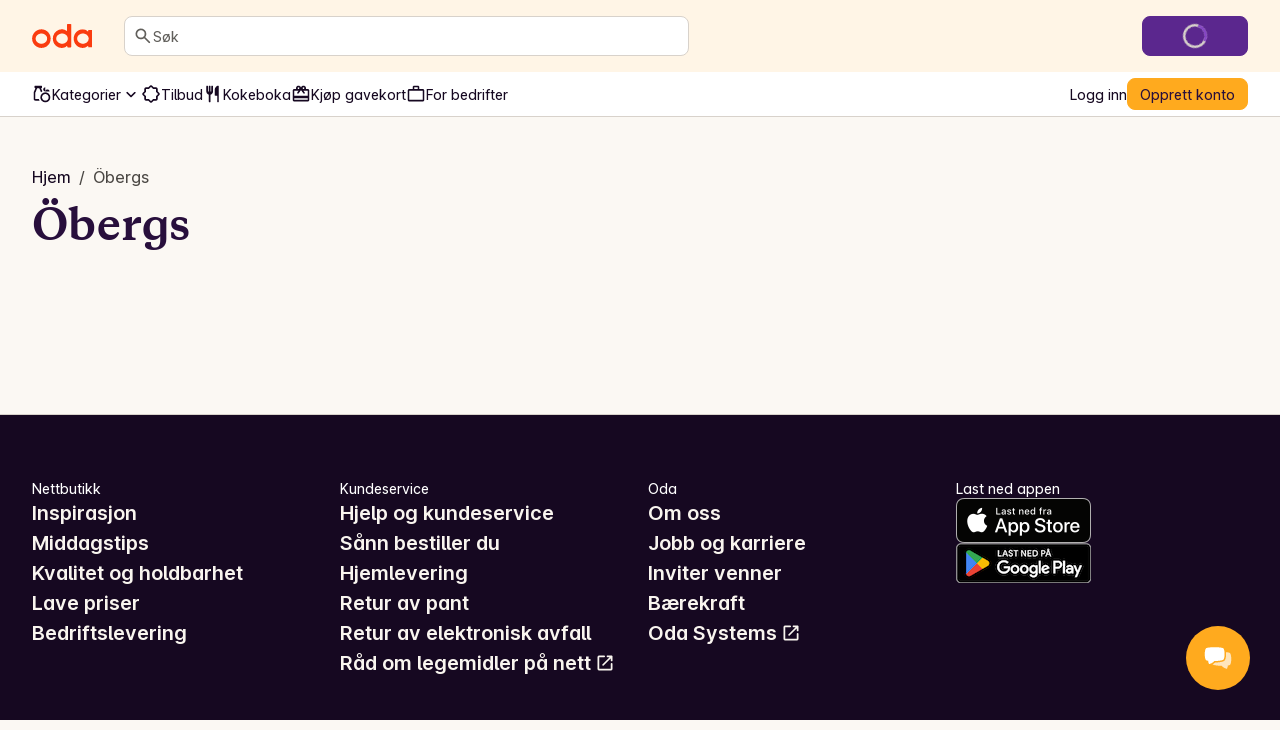

--- FILE ---
content_type: application/javascript; charset=UTF-8
request_url: https://oda.com/_next/static/chunks/e61702b074b4c288.js
body_size: 11576
content:
;!function(){try { var e="undefined"!=typeof globalThis?globalThis:"undefined"!=typeof global?global:"undefined"!=typeof window?window:"undefined"!=typeof self?self:{},n=(new e.Error).stack;n&&((e._debugIds|| (e._debugIds={}))[n]="f27decd4-17fd-9d7d-a081-b9324df95816")}catch(e){}}();
(globalThis.TURBOPACK||(globalThis.TURBOPACK=[])).push(["object"==typeof document?document.currentScript:void 0,893930,84813,273340,540784,636277,790796,268082,122967,e=>{"use strict";let t;var r=e.i(879971),i=e.i(465235);e.i(350461);var s=e.i(456298),n=e.i(451415),a=e.i(271585),o=class extends a.Removable{#e;#t;#r;#i;#s;#n;#a;constructor(e){super(),this.#a=!1,this.#n=e.defaultOptions,this.setOptions(e.options),this.observers=[],this.#i=e.client,this.#r=this.#i.getQueryCache(),this.queryKey=e.queryKey,this.queryHash=e.queryHash,this.#e=l(this.options),this.state=e.state??this.#e,this.scheduleGc()}get meta(){return this.options.meta}get promise(){return this.#s?.promise}setOptions(e){if(this.options={...this.#n,...e},this.updateGcTime(this.options.gcTime),this.state&&void 0===this.state.data){let e=l(this.options);void 0!==e.data&&(this.setState(c(e.data,e.dataUpdatedAt)),this.#e=e)}}optionalRemove(){this.observers.length||"idle"!==this.state.fetchStatus||this.#r.remove(this)}setData(e,t){let r=(0,s.replaceData)(this.state.data,e,this.options);return this.#o({data:r,type:"success",dataUpdatedAt:t?.updatedAt,manual:t?.manual}),r}setState(e,t){this.#o({type:"setState",state:e,setStateOptions:t})}cancel(e){let t=this.#s?.promise;return this.#s?.cancel(e),t?t.then(s.noop).catch(s.noop):Promise.resolve()}destroy(){super.destroy(),this.cancel({silent:!0})}reset(){this.destroy(),this.setState(this.#e)}isActive(){return this.observers.some(e=>!1!==(0,s.resolveEnabled)(e.options.enabled,this))}isDisabled(){return this.getObserversCount()>0?!this.isActive():this.options.queryFn===s.skipToken||this.state.dataUpdateCount+this.state.errorUpdateCount===0}isStatic(){return this.getObserversCount()>0&&this.observers.some(e=>"static"===(0,s.resolveStaleTime)(e.options.staleTime,this))}isStale(){return this.getObserversCount()>0?this.observers.some(e=>e.getCurrentResult().isStale):void 0===this.state.data||this.state.isInvalidated}isStaleByTime(e=0){return void 0===this.state.data||"static"!==e&&(!!this.state.isInvalidated||!(0,s.timeUntilStale)(this.state.dataUpdatedAt,e))}onFocus(){let e=this.observers.find(e=>e.shouldFetchOnWindowFocus());e?.refetch({cancelRefetch:!1}),this.#s?.continue()}onOnline(){let e=this.observers.find(e=>e.shouldFetchOnReconnect());e?.refetch({cancelRefetch:!1}),this.#s?.continue()}addObserver(e){this.observers.includes(e)||(this.observers.push(e),this.clearGcTimeout(),this.#r.notify({type:"observerAdded",query:this,observer:e}))}removeObserver(e){this.observers.includes(e)&&(this.observers=this.observers.filter(t=>t!==e),this.observers.length||(this.#s&&(this.#a?this.#s.cancel({revert:!0}):this.#s.cancelRetry()),this.scheduleGc()),this.#r.notify({type:"observerRemoved",query:this,observer:e}))}getObserversCount(){return this.observers.length}invalidate(){this.state.isInvalidated||this.#o({type:"invalidate"})}async fetch(e,t){let r;if("idle"!==this.state.fetchStatus&&this.#s?.status()!=="rejected"){if(void 0!==this.state.data&&t?.cancelRefetch)this.cancel({silent:!0});else if(this.#s)return this.#s.continueRetry(),this.#s.promise}if(e&&this.setOptions(e),!this.options.queryFn){let e=this.observers.find(e=>e.options.queryFn);e&&this.setOptions(e.options)}let i=new AbortController,a=e=>{Object.defineProperty(e,"signal",{enumerable:!0,get:()=>(this.#a=!0,i.signal)})},o=()=>{let e,r=(0,s.ensureQueryFn)(this.options,t),i=(a(e={client:this.#i,queryKey:this.queryKey,meta:this.meta}),e);return(this.#a=!1,this.options.persister)?this.options.persister(r,i,this):r(i)},u=(a(r={fetchOptions:t,options:this.options,queryKey:this.queryKey,client:this.#i,state:this.state,fetchFn:o}),r);this.options.behavior?.onFetch(u,this),this.#t=this.state,("idle"===this.state.fetchStatus||this.state.fetchMeta!==u.fetchOptions?.meta)&&this.#o({type:"fetch",meta:u.fetchOptions?.meta}),this.#s=(0,n.createRetryer)({initialPromise:t?.initialPromise,fn:u.fetchFn,onCancel:e=>{e instanceof n.CancelledError&&e.revert&&this.setState({...this.#t,fetchStatus:"idle"}),i.abort()},onFail:(e,t)=>{this.#o({type:"failed",failureCount:e,error:t})},onPause:()=>{this.#o({type:"pause"})},onContinue:()=>{this.#o({type:"continue"})},retry:u.options.retry,retryDelay:u.options.retryDelay,networkMode:u.options.networkMode,canRun:()=>!0});try{let e=await this.#s.start();if(void 0===e)throw Error(`${this.queryHash} data is undefined`);return this.setData(e),this.#r.config.onSuccess?.(e,this),this.#r.config.onSettled?.(e,this.state.error,this),e}catch(e){if(e instanceof n.CancelledError){if(e.silent)return this.#s.promise;else if(e.revert){if(void 0===this.state.data)throw e;return this.state.data}}throw this.#o({type:"error",error:e}),this.#r.config.onError?.(e,this),this.#r.config.onSettled?.(this.state.data,e,this),e}finally{this.scheduleGc()}}#o(e){let t=t=>{switch(e.type){case"failed":return{...t,fetchFailureCount:e.failureCount,fetchFailureReason:e.error};case"pause":return{...t,fetchStatus:"paused"};case"continue":return{...t,fetchStatus:"fetching"};case"fetch":return{...t,...u(t.data,this.options),fetchMeta:e.meta??null};case"success":let r={...t,...c(e.data,e.dataUpdatedAt),dataUpdateCount:t.dataUpdateCount+1,...!e.manual&&{fetchStatus:"idle",fetchFailureCount:0,fetchFailureReason:null}};return this.#t=e.manual?r:void 0,r;case"error":let i=e.error;return{...t,error:i,errorUpdateCount:t.errorUpdateCount+1,errorUpdatedAt:Date.now(),fetchFailureCount:t.fetchFailureCount+1,fetchFailureReason:i,fetchStatus:"idle",status:"error",isInvalidated:!0};case"invalidate":return{...t,isInvalidated:!0};case"setState":return{...t,...e.state}}};this.state=t(this.state),i.notifyManager.batch(()=>{this.observers.forEach(e=>{e.onQueryUpdate()}),this.#r.notify({query:this,type:"updated",action:e})})}};function u(e,t){return{fetchFailureCount:0,fetchFailureReason:null,fetchStatus:(0,n.canFetch)(t.networkMode)?"fetching":"paused",...void 0===e&&{error:null,status:"pending"}}}function c(e,t){return{data:e,dataUpdatedAt:t??Date.now(),error:null,isInvalidated:!1,status:"success"}}function l(e){let t="function"==typeof e.initialData?e.initialData():e.initialData,r=void 0!==t,i=r?"function"==typeof e.initialDataUpdatedAt?e.initialDataUpdatedAt():e.initialDataUpdatedAt:0;return{data:t,dataUpdateCount:0,dataUpdatedAt:r?i??Date.now():0,error:null,errorUpdateCount:0,errorUpdatedAt:0,fetchFailureCount:0,fetchFailureReason:null,fetchMeta:null,isInvalidated:!1,status:r?"success":"pending",fetchStatus:"idle"}}e.s(["Query",()=>o,"fetchState",()=>u],84813);var h=e.i(895564),d=e.i(492363),p=e.i(974233),f=class extends h.Subscribable{constructor(e,t){super(),this.options=t,this.#i=e,this.#u=null,this.#c=(0,d.pendingThenable)(),this.bindMethods(),this.setOptions(t)}#i;#l=void 0;#h=void 0;#d=void 0;#p;#f;#c;#u;#y;#v;#m;#b;#g;#S;#T=new Set;bindMethods(){this.refetch=this.refetch.bind(this)}onSubscribe(){1===this.listeners.size&&(this.#l.addObserver(this),y(this.#l,this.options)?this.#E():this.updateResult(),this.#w())}onUnsubscribe(){this.hasListeners()||this.destroy()}shouldFetchOnReconnect(){return v(this.#l,this.options,this.options.refetchOnReconnect)}shouldFetchOnWindowFocus(){return v(this.#l,this.options,this.options.refetchOnWindowFocus)}destroy(){this.listeners=new Set,this.#R(),this.#O(),this.#l.removeObserver(this)}setOptions(e){let t=this.options,r=this.#l;if(this.options=this.#i.defaultQueryOptions(e),void 0!==this.options.enabled&&"boolean"!=typeof this.options.enabled&&"function"!=typeof this.options.enabled&&"boolean"!=typeof(0,s.resolveEnabled)(this.options.enabled,this.#l))throw Error("Expected enabled to be a boolean or a callback that returns a boolean");this.#C(),this.#l.setOptions(this.options),t._defaulted&&!(0,s.shallowEqualObjects)(this.options,t)&&this.#i.getQueryCache().notify({type:"observerOptionsUpdated",query:this.#l,observer:this});let i=this.hasListeners();i&&m(this.#l,r,this.options,t)&&this.#E(),this.updateResult(),i&&(this.#l!==r||(0,s.resolveEnabled)(this.options.enabled,this.#l)!==(0,s.resolveEnabled)(t.enabled,this.#l)||(0,s.resolveStaleTime)(this.options.staleTime,this.#l)!==(0,s.resolveStaleTime)(t.staleTime,this.#l))&&this.#k();let n=this.#I();i&&(this.#l!==r||(0,s.resolveEnabled)(this.options.enabled,this.#l)!==(0,s.resolveEnabled)(t.enabled,this.#l)||n!==this.#S)&&this.#P(n)}getOptimisticResult(e){var t,r;let i=this.#i.getQueryCache().build(this.#i,e),n=this.createResult(i,e);return t=this,r=n,(0,s.shallowEqualObjects)(t.getCurrentResult(),r)||(this.#d=n,this.#f=this.options,this.#p=this.#l.state),n}getCurrentResult(){return this.#d}trackResult(e,t){return new Proxy(e,{get:(e,r)=>(this.trackProp(r),t?.(r),"promise"===r&&(this.trackProp("data"),this.options.experimental_prefetchInRender||"pending"!==this.#c.status||this.#c.reject(Error("experimental_prefetchInRender feature flag is not enabled"))),Reflect.get(e,r))})}trackProp(e){this.#T.add(e)}getCurrentQuery(){return this.#l}refetch({...e}={}){return this.fetch({...e})}fetchOptimistic(e){let t=this.#i.defaultQueryOptions(e),r=this.#i.getQueryCache().build(this.#i,t);return r.fetch().then(()=>this.createResult(r,t))}fetch(e){return this.#E({...e,cancelRefetch:e.cancelRefetch??!0}).then(()=>(this.updateResult(),this.#d))}#E(e){this.#C();let t=this.#l.fetch(this.options,e);return e?.throwOnError||(t=t.catch(s.noop)),t}#k(){this.#R();let e=(0,s.resolveStaleTime)(this.options.staleTime,this.#l);if(s.isServer||this.#d.isStale||!(0,s.isValidTimeout)(e))return;let t=(0,s.timeUntilStale)(this.#d.dataUpdatedAt,e);this.#b=p.timeoutManager.setTimeout(()=>{this.#d.isStale||this.updateResult()},t+1)}#I(){return("function"==typeof this.options.refetchInterval?this.options.refetchInterval(this.#l):this.options.refetchInterval)??!1}#P(e){this.#O(),this.#S=e,!s.isServer&&!1!==(0,s.resolveEnabled)(this.options.enabled,this.#l)&&(0,s.isValidTimeout)(this.#S)&&0!==this.#S&&(this.#g=p.timeoutManager.setInterval(()=>{(this.options.refetchIntervalInBackground||r.focusManager.isFocused())&&this.#E()},this.#S))}#w(){this.#k(),this.#P(this.#I())}#R(){this.#b&&(p.timeoutManager.clearTimeout(this.#b),this.#b=void 0)}#O(){this.#g&&(p.timeoutManager.clearInterval(this.#g),this.#g=void 0)}createResult(e,t){let r,i=this.#l,n=this.options,a=this.#d,o=this.#p,c=this.#f,l=e!==i?e.state:this.#h,{state:h}=e,p={...h},f=!1;if(t._optimisticResults){let r=this.hasListeners(),s=!r&&y(e,t),a=r&&m(e,i,t,n);(s||a)&&(p={...p,...u(h.data,e.options)}),"isRestoring"===t._optimisticResults&&(p.fetchStatus="idle")}let{error:v,errorUpdatedAt:g,status:S}=p;r=p.data;let T=!1;if(void 0!==t.placeholderData&&void 0===r&&"pending"===S){let e;a?.isPlaceholderData&&t.placeholderData===c?.placeholderData?(e=a.data,T=!0):e="function"==typeof t.placeholderData?t.placeholderData(this.#m?.state.data,this.#m):t.placeholderData,void 0!==e&&(S="success",r=(0,s.replaceData)(a?.data,e,t),f=!0)}if(t.select&&void 0!==r&&!T)if(a&&r===o?.data&&t.select===this.#y)r=this.#v;else try{this.#y=t.select,r=t.select(r),r=(0,s.replaceData)(a?.data,r,t),this.#v=r,this.#u=null}catch(e){this.#u=e}this.#u&&(v=this.#u,r=this.#v,g=Date.now(),S="error");let E="fetching"===p.fetchStatus,w="pending"===S,R="error"===S,O=w&&E,C=void 0!==r,k={status:S,fetchStatus:p.fetchStatus,isPending:w,isSuccess:"success"===S,isError:R,isInitialLoading:O,isLoading:O,data:r,dataUpdatedAt:p.dataUpdatedAt,error:v,errorUpdatedAt:g,failureCount:p.fetchFailureCount,failureReason:p.fetchFailureReason,errorUpdateCount:p.errorUpdateCount,isFetched:p.dataUpdateCount>0||p.errorUpdateCount>0,isFetchedAfterMount:p.dataUpdateCount>l.dataUpdateCount||p.errorUpdateCount>l.errorUpdateCount,isFetching:E,isRefetching:E&&!w,isLoadingError:R&&!C,isPaused:"paused"===p.fetchStatus,isPlaceholderData:f,isRefetchError:R&&C,isStale:b(e,t),refetch:this.refetch,promise:this.#c,isEnabled:!1!==(0,s.resolveEnabled)(t.enabled,e)};if(this.options.experimental_prefetchInRender){let t=void 0!==k.data,r="error"===k.status&&!t,s=e=>{r?e.reject(k.error):t&&e.resolve(k.data)},n=()=>{s(this.#c=k.promise=(0,d.pendingThenable)())},a=this.#c;switch(a.status){case"pending":e.queryHash===i.queryHash&&s(a);break;case"fulfilled":(r||k.data!==a.value)&&n();break;case"rejected":r&&k.error===a.reason||n()}}return k}updateResult(){let e=this.#d,t=this.createResult(this.#l,this.options);if(this.#p=this.#l.state,this.#f=this.options,void 0!==this.#p.data&&(this.#m=this.#l),(0,s.shallowEqualObjects)(t,e))return;this.#d=t;let r=()=>{if(!e)return!0;let{notifyOnChangeProps:t}=this.options,r="function"==typeof t?t():t;if("all"===r||!r&&!this.#T.size)return!0;let i=new Set(r??this.#T);return this.options.throwOnError&&i.add("error"),Object.keys(this.#d).some(t=>this.#d[t]!==e[t]&&i.has(t))};this.#x({listeners:r()})}#C(){let e=this.#i.getQueryCache().build(this.#i,this.options);if(e===this.#l)return;let t=this.#l;this.#l=e,this.#h=e.state,this.hasListeners()&&(t?.removeObserver(this),e.addObserver(this))}onQueryUpdate(){this.updateResult(),this.hasListeners()&&this.#w()}#x(e){i.notifyManager.batch(()=>{e.listeners&&this.listeners.forEach(e=>{e(this.#d)}),this.#i.getQueryCache().notify({query:this.#l,type:"observerResultsUpdated"})})}};function y(e,t){return!1!==(0,s.resolveEnabled)(t.enabled,e)&&void 0===e.state.data&&("error"!==e.state.status||!1!==t.retryOnMount)||void 0!==e.state.data&&v(e,t,t.refetchOnMount)}function v(e,t,r){if(!1!==(0,s.resolveEnabled)(t.enabled,e)&&"static"!==(0,s.resolveStaleTime)(t.staleTime,e)){let i="function"==typeof r?r(e):r;return"always"===i||!1!==i&&b(e,t)}return!1}function m(e,t,r,i){return(e!==t||!1===(0,s.resolveEnabled)(i.enabled,e))&&(!r.suspense||"error"!==e.state.status)&&b(e,r)}function b(e,t){return!1!==(0,s.resolveEnabled)(t.enabled,e)&&e.isStaleByTime((0,s.resolveStaleTime)(t.staleTime,e))}e.s(["QueryObserver",()=>f],273340);var g=e.i(191788),S=e.i(285700);e.i(391398);var T=g.createContext((t=!1,{clearReset:()=>{t=!1},reset:()=>{t=!0},isReset:()=>t})),E=()=>g.useContext(T);e.s(["useQueryErrorResetBoundary",()=>E],540784);var w=(e,t,r)=>{let i=r?.state.error&&"function"==typeof e.throwOnError?(0,s.shouldThrowError)(e.throwOnError,[r.state.error,r]):e.throwOnError;(e.suspense||e.experimental_prefetchInRender||i)&&!t.isReset()&&(e.retryOnMount=!1)},R=e=>{g.useEffect(()=>{e.clearReset()},[e])},O=({result:e,errorResetBoundary:t,throwOnError:r,query:i,suspense:n})=>e.isError&&!t.isReset()&&!e.isFetching&&i&&(n&&void 0===e.data||(0,s.shouldThrowError)(r,[e.error,i]));e.s(["ensurePreventErrorBoundaryRetry",()=>w,"getHasError",()=>O,"useClearResetErrorBoundary",()=>R],636277);var C=g.createContext(!1),k=()=>g.useContext(C);C.Provider,e.s(["useIsRestoring",()=>k],790796);var I=e=>{if(e.suspense){let t=e=>"static"===e?e:Math.max(e??1e3,1e3),r=e.staleTime;e.staleTime="function"==typeof r?(...e)=>t(r(...e)):t(r),"number"==typeof e.gcTime&&(e.gcTime=Math.max(e.gcTime,1e3))}},P=(e,t)=>e.isLoading&&e.isFetching&&!t,x=(e,t)=>e?.suspense&&t.isPending,D=(e,t,r)=>t.fetchOptimistic(e).catch(()=>{r.clearReset()});function Q(e,t,r){let n=k(),a=E(),o=(0,S.useQueryClient)(r),u=o.defaultQueryOptions(e);o.getDefaultOptions().queries?._experimental_beforeQuery?.(u);let c=o.getQueryCache().get(u.queryHash);u._optimisticResults=n?"isRestoring":"optimistic",I(u),w(u,a,c),R(a);let l=!o.getQueryCache().get(u.queryHash),[h]=g.useState(()=>new t(o,u)),d=h.getOptimisticResult(u),p=!n&&!1!==e.subscribed;if(g.useSyncExternalStore(g.useCallback(e=>{let t=p?h.subscribe(i.notifyManager.batchCalls(e)):s.noop;return h.updateResult(),t},[h,p]),()=>h.getCurrentResult(),()=>h.getCurrentResult()),g.useEffect(()=>{h.setOptions(u)},[u,h]),x(u,d))throw D(u,h,a);if(O({result:d,errorResetBoundary:a,throwOnError:u.throwOnError,query:c,suspense:u.suspense}))throw d.error;if(o.getDefaultOptions().queries?._experimental_afterQuery?.(u,d),u.experimental_prefetchInRender&&!s.isServer&&P(d,n)){let e=l?D(u,h,a):c?.promise;e?.catch(s.noop).finally(()=>{h.updateResult()})}return u.notifyOnChangeProps?d:h.trackResult(d)}function A(e,t){return Q(e,f,t)}e.s(["ensureSuspenseTimers",()=>I,"fetchOptimistic",()=>D,"shouldSuspend",()=>x,"willFetch",()=>P],268082),e.s(["useBaseQuery",()=>Q],122967),e.s(["useQuery",()=>A],893930)},217841,(e,t,r)=>{"use strict";let i;Object.defineProperty(r,"__esModule",{value:!0}),r.parseCookie=h,r.parse=h,r.stringifyCookie=function(e,t){let r=t?.encode||encodeURIComponent,i=[];for(let t of Object.keys(e)){let a=e[t];if(void 0===a)continue;if(!s.test(t))throw TypeError(`cookie name is invalid: ${t}`);let o=r(a);if(!n.test(o))throw TypeError(`cookie val is invalid: ${a}`);i.push(`${t}=${o}`)}return i.join("; ")},r.stringifySetCookie=d,r.serialize=d,r.parseSetCookie=function(e,t){let r=t?.decode||v,i=e.length,s=p(e,0,i),n=f(e,0,s),a=-1===n?{name:"",value:r(y(e,0,s))}:{name:y(e,0,n),value:r(y(e,n+1,s))},o=s+1;for(;o<i;){let t=p(e,o,i),r=f(e,o,t),s=-1===r?y(e,o,t):y(e,o,r),n=-1===r?void 0:y(e,r+1,t);switch(s.toLowerCase()){case"httponly":a.httpOnly=!0;break;case"secure":a.secure=!0;break;case"partitioned":a.partitioned=!0;break;case"domain":a.domain=n;break;case"path":a.path=n;break;case"max-age":n&&u.test(n)&&(a.maxAge=Number(n));break;case"expires":if(!n)break;let c=new Date(n);Number.isFinite(c.valueOf())&&(a.expires=c);break;case"priority":if(!n)break;let l=n.toLowerCase();("low"===l||"medium"===l||"high"===l)&&(a.priority=l);break;case"samesite":if(!n)break;let h=n.toLowerCase();("lax"===h||"strict"===h||"none"===h)&&(a.sameSite=h)}o=t+1}return a},r.stringifySetCookie=d,r.serialize=d;let s=/^[\u0021-\u003A\u003C\u003E-\u007E]+$/,n=/^[\u0021-\u003A\u003C-\u007E]*$/,a=/^([.]?[a-z0-9]([a-z0-9-]{0,61}[a-z0-9])?)([.][a-z0-9]([a-z0-9-]{0,61}[a-z0-9])?)*$/i,o=/^[\u0020-\u003A\u003D-\u007E]*$/,u=/^-?\d+$/,c=Object.prototype.toString,l=((i=function(){}).prototype=Object.create(null),i);function h(e,t){let r=new l,i=e.length;if(i<2)return r;let s=t?.decode||v,n=0;do{let t=f(e,n,i);if(-1===t)break;let a=p(e,n,i);if(t>a){n=e.lastIndexOf(";",t-1)+1;continue}let o=y(e,n,t);void 0===r[o]&&(r[o]=s(y(e,t+1,a))),n=a+1}while(n<i)return r}function d(e,t,r){let i="object"==typeof e?e:{...r,name:e,value:String(t)},u=("object"==typeof t?t:r)?.encode||encodeURIComponent;if(!s.test(i.name))throw TypeError(`argument name is invalid: ${i.name}`);let l=i.value?u(i.value):"";if(!n.test(l))throw TypeError(`argument val is invalid: ${i.value}`);let h=i.name+"="+l;if(void 0!==i.maxAge){if(!Number.isInteger(i.maxAge))throw TypeError(`option maxAge is invalid: ${i.maxAge}`);h+="; Max-Age="+i.maxAge}if(i.domain){if(!a.test(i.domain))throw TypeError(`option domain is invalid: ${i.domain}`);h+="; Domain="+i.domain}if(i.path){if(!o.test(i.path))throw TypeError(`option path is invalid: ${i.path}`);h+="; Path="+i.path}if(i.expires){var d;if(d=i.expires,"[object Date]"!==c.call(d)||!Number.isFinite(i.expires.valueOf()))throw TypeError(`option expires is invalid: ${i.expires}`);h+="; Expires="+i.expires.toUTCString()}if(i.httpOnly&&(h+="; HttpOnly"),i.secure&&(h+="; Secure"),i.partitioned&&(h+="; Partitioned"),i.priority)switch("string"==typeof i.priority?i.priority.toLowerCase():void 0){case"low":h+="; Priority=Low";break;case"medium":h+="; Priority=Medium";break;case"high":h+="; Priority=High";break;default:throw TypeError(`option priority is invalid: ${i.priority}`)}if(i.sameSite)switch("string"==typeof i.sameSite?i.sameSite.toLowerCase():i.sameSite){case!0:case"strict":h+="; SameSite=Strict";break;case"lax":h+="; SameSite=Lax";break;case"none":h+="; SameSite=None";break;default:throw TypeError(`option sameSite is invalid: ${i.sameSite}`)}return h}function p(e,t,r){let i=e.indexOf(";",t);return -1===i?r:i}function f(e,t,r){let i=e.indexOf("=",t);return i<r?i:-1}function y(e,t,r){let i=t,s=r;do{let t=e.charCodeAt(i);if(32!==t&&9!==t)break}while(++i<s)for(;s>i;){let t=e.charCodeAt(s-1);if(32!==t&&9!==t)break;s--}return e.slice(i,s)}function v(e){if(-1===e.indexOf("%"))return e;try{return decodeURIComponent(e)}catch(t){return e}}},713080,e=>{"use strict";e.s(["getLogger",0,()=>{}])},172635,e=>{"use strict";e.s(["getTiendaDomain",()=>u,"getTiendaHost",()=>c,"getTiendaHostname",()=>o,"getXClientToken",()=>h,"isServer",()=>a,"stripTiendaAPI",()=>l]);var t=e.i(350461),r=e.i(713080),i=e.i(842754);let s=t.default.env.TIENDA_DOMAIN,n=t.default.env.X_CLIENT_TOKEN;t.default.env.TIENDA_HOSTNAME,t.default.env.NUBE_ENV;let a=!1,o=()=>window.location.origin,u=()=>new URL(window.location.href).host,c=()=>s,l=e=>(e.includes(i.TIENDA_API)&&(0,r.getLogger)()?.info(`TIE-34 Stripping ${i.TIENDA_API} from url: ${e}`),e.replace(o(),"").replace(i.TIENDA_API,"")),h=()=>n},842754,954469,e=>{"use strict";e.s(["TIENDA_API",()=>u,"default",()=>c],842754);var t=e.i(275885),r=e.i(451048),i=e.i(990541);e.s(["setTiendaApiHeaders",()=>o],954469);var s=e.i(217841),n=e.i(172635);let a=["content-length","connection","keep-alive","te","proxy-authenticate","transfer-encoding","upgrade","trailer"],o=e=>{var t;let r,i=(!(t=e.cookie)?{}:"string"==typeof t?(0,s.parseCookie)(t):t).csrftoken,o=(0,n.getXClientToken)(),u=(0,n.getTiendaHost)(),c=n.isServer?{"x-forwarded-host":u}:void 0;return{...(r={},Object.keys(e).forEach(t=>{a.includes(t.toLowerCase())||(r[t]=e[t])}),r),accept:"application/json","content-type":"application/json","x-client-app":"tienda-web",...c,...o&&{"x-client-token":o},...i&&{"x-csrftoken":i}}},u="/api/v1/";class c{hostname;apiEndpoint=n.isServer?u:"/tienda-web-api/v1/";constructor(e){if(void 0===e)throw Error("hostname was undefined in tienda client");this.hostname=e}get(e,t,r){return this.request("GET",e,t,r)}async postFormData(e,t,r){let i,{headers:s,queryParams:n,body:a,signal:o}=t,u=this.createHeaders(s);delete u["content-type"];let c=this.buildUrl(e,n);try{i=await fetch(c,{method:"POST",headers:u,body:a,signal:o})}catch(e){this.handleException(e)}if(!i)throw Error("Empty result");return await this.parseResponse(i,"POST",r)}post(e,t,r){return this.request("POST",e,t,r)}put(e,t){return this.request("PUT",e,t)}delete(e,t){return this.request("DELETE",e,t)}patch(e,t){return this.request("PATCH",e,t)}async request(e,t,r,i){let s,{headers:n,queryParams:a,body:o,signal:u}=r,c=this.createHeaders(n),l=this.buildUrl(t,a);try{s=await fetch(l,{method:e,headers:c,body:JSON.stringify(o),signal:u})}catch(e){this.handleException(e)}if(!s)throw Error("Empty result");return await this.parseResponse(s,e,i)}async parseResponse(e,t,r){if(!e.ok){let i=await this.formatError(e,t),s=r?.find(e=>e?.status===i.statusCode);s?s.handle(i):this.handleException(i)}if(204!==e.status)return await e.json()}getTiendaApiUrl(e){return this.hostname+this.apiEndpoint+e}buildUrl(e,t){let r=this.getTiendaApiUrl(e),i=new URLSearchParams;t&&t.forEach((e,t)=>i.append(t,e));let s=i.toString();return s.length>0?`${r}?${s}`:r}createHeaders(e={}){return{...o(e),"x-transaction-id":this.createAndSentrifyTransactionId(e)}}handleException(e){let r=(0,i.isAPIError)(e)?e.errors:[];throw(0,i.isAPIError)(e)||t.captureException(e,{extra:{errors:r}}),e}createAndSentrifyTransactionId(e){let t=e["x-transaction-id"]??Math.random().toString(36).substr(2,9),i=Array.isArray(t)?t[0]:t;return r.withScope(e=>{e.setTag("transaction_id",i)}),i}formatError=async(e,t)=>{let r,s,n=[];try{let t=await e.json();n=t?.errors||[],r=t?.field_errors}catch(e){}try{s=new URL(e.url)}catch(e){}return new i.APIError(e.status,`${t} ${s?s.pathname:e.url} ${e.status} - ${e.statusText}`,n,r)}}},538774,e=>{"use strict";let t={addressDeliveryCoordinatesCheck:(e,t)=>["geodata/check-delivery-availability-for-coordinates/",e,t],boatDeliveryArea:()=>["geodata/get-boat-delivery-area/"],dixaConfig:()=>["dixa/user-jwt/"],deliveryLookup:(e,t,r)=>["/delivery-offering/delivery-lookup",e,t,r],user:["user"],userPreferences:["user","preferences"],userDeliveryAddresses:()=>["/user/addresses/"],userDeliveryAddress:e=>["/user/addresses/",e],userAuthenticators:["/user/authenticators/"],emailSubscription:(e,t,r,i)=>`email-subscription-${e}-${t}-${r}-${i}`,getMore:(e,t)=>["getMore",e,t],organizationDeliveryLocations:()=>["/organizations/delivery-locations/"],organizationDetails:()=>["/organizations/details/"],categoryListBlock:e=>[["app-components/category-blocks/",e]],sectionListing:(e,t,r,i,s,n)=>["section-listing",e,t,r,i,s,n],cartBase:()=>["cart"],cartGroupByBase:e=>["cart",e],cart:(e,t,r)=>["cart",e,t,r],sharedCartToken:["sharedCartToken"],validateCart:["cart","validate"],promotedProducts:["cart","promoted_products"],paymentCards:e=>e?["paymentCards"]:["paymentCards",e],invoiceDetails:()=>["invoiceDetails"],reminders:e=>e?["reminders"]:["reminders",e],sessions:["sessions"],showLogoutBanner:["show-logout-banner"],passwordInfo:["user/password-info"],perks:["cart","perks"],searchResponse:(e,t)=>["searchresponse",e,t],searchPageResponse:(e,t)=>["searchpageresponse",e,t],recipeId:e=>["get-recipe-detail",e],recipeIdBasic:e=>["get-recipe-detail-basic",e],recipeIdWithPortions:(e,r)=>[...t.recipeId(e),r],recipeTag:e=>["recipe-tags/",e],recipePlans:["recipes/plans/current/"],recipePlan:e=>[`recipe-tags/${e}/`],recipePageBase:["recipes/page/"],recipesPage:e=>[...t.recipePageBase,e],recipesLikedPage:e=>["recipes/liked/page/",e],similarRecipes:e=>[`recipes/similar/${e}`,e],recipeProvider:e=>[`recipes/providers/${e}`],recipeProviderRecipes:(e,t)=>[`recipes/providers/${e}/recipes`,t],referralLandingPage:e=>["referrals/",e],referralCheckEligibility:e=>["referrals/check-eligibility/",e],surveyDetailBasic:e=>[`surveys/${e}/detail/basic/`],surveyDetail:e=>[`surveys/${e}/detail/`],surveyStart:["survey-start"],ingredientAlternatives:(e,t)=>[`alternative-${e}-${t}`],slotPickerDayIndex:["slot-picker-day-index"],orderDetails:e=>["orders",e],orderSummary:e=>["orders-summary",e],previousOrderDetails:e=>["orders",e,"previous"],orderTrackerBlock:e=>["order-tracker-block",e],orderItemsEligibleForRemoval:e=>["items-eligible-for-removal",e],userOrders:e=>e?["orders/"]:["orders/",e],snowplowContext:["tracking/snowplow-context/"],referralDetails:["referrals/details/"],productListsBase:["product-lists"],productLists:e=>e?[...t.productListsBase,e]:t.productListsBase,productListDetails:(e,r)=>[...t.productListsBase,e,r],productListSuggestions:(e,r)=>[...t.productListDetails(e,r),"suggestions"],dinnerListsBase:["dinners"],dinnerLists:(e={})=>[...t.dinnerListsBase,"list",e],dinnerListDetails:e=>[...t.dinnerListsBase,"detail",e],dinnerListProductSuggestions:(e,r)=>[...t.dinnerListDetails(e),"suggestions",r],dinnerBank:(e,t,r)=>["dinnerBank",e,t,r],previousOrderedDinners:e=>e?["previous-ordered-dinners/",e]:["previous-ordered-dinners/"],checkoutSuccessDiscountedProducts:["checkout/discounts/"],checkoutAgeVerification:["checkout-age-verification"],slotPickerOnboarding:["slot-picker-onboarding/"],recurringOrder:(e,t)=>["product-lists/",e,"/recurring-orders/",t||{}],recurringOrderDetails:(e,t)=>[`product-lists/${e}/recurring-orders/${t}/edit/`],giftcardPaymentMethods:(e,t)=>["giftcard-payment-methods",e,t]};e.s(["reactQueryKeys",0,t])},990541,e=>{"use strict";class t extends Error{statusCode;errors;fieldErrors;constructor(e,t,r,i){super(t),this.name="APIError",this.statusCode=e,this.errors=r||[],this.fieldErrors=i}}e.s(["APIError",()=>t,"isAPIError",0,e=>null!==e&&"errors"in e])},285700,e=>{"use strict";var t=e.i(191788),r=e.i(391398),i=t.createContext(void 0),s=e=>{let r=t.useContext(i);if(e)return e;if(!r)throw Error("No QueryClient set, use QueryClientProvider to set one");return r},n=({client:e,children:s})=>(t.useEffect(()=>(e.mount(),()=>{e.unmount()}),[e]),(0,r.jsx)(i.Provider,{value:e,children:s}));e.s(["QueryClientProvider",()=>n,"useQueryClient",()=>s])},974233,e=>{"use strict";var t={setTimeout:(e,t)=>setTimeout(e,t),clearTimeout:e=>clearTimeout(e),setInterval:(e,t)=>setInterval(e,t),clearInterval:e=>clearInterval(e)},r=new class{#D=t;#Q=!1;setTimeoutProvider(e){this.#D=e}setTimeout(e,t){return this.#D.setTimeout(e,t)}clearTimeout(e){this.#D.clearTimeout(e)}setInterval(e,t){return this.#D.setInterval(e,t)}clearInterval(e){this.#D.clearInterval(e)}};function i(e){setTimeout(e,0)}e.s(["systemSetTimeoutZero",()=>i,"timeoutManager",()=>r])},456298,e=>{"use strict";var t=e.i(974233),r="Deno"in globalThis;function i(){}function s(e,t){return"function"==typeof e?e(t):e}function n(e){return"number"==typeof e&&e>=0&&e!==1/0}function a(e,t){return Math.max(e+(t||0)-Date.now(),0)}function o(e,t){return"function"==typeof e?e(t):e}function u(e,t){return"function"==typeof e?e(t):e}function c(e,t){let{type:r="all",exact:i,fetchStatus:s,predicate:n,queryKey:a,stale:o}=e;if(a){if(i){if(t.queryHash!==h(a,t.options))return!1}else if(!p(t.queryKey,a))return!1}if("all"!==r){let e=t.isActive();if("active"===r&&!e||"inactive"===r&&e)return!1}return("boolean"!=typeof o||t.isStale()===o)&&(!s||s===t.state.fetchStatus)&&(!n||!!n(t))}function l(e,t){let{exact:r,status:i,predicate:s,mutationKey:n}=e;if(n){if(!t.options.mutationKey)return!1;if(r){if(d(t.options.mutationKey)!==d(n))return!1}else if(!p(t.options.mutationKey,n))return!1}return(!i||t.state.status===i)&&(!s||!!s(t))}function h(e,t){return(t?.queryKeyHashFn||d)(e)}function d(e){return JSON.stringify(e,(e,t)=>b(t)?Object.keys(t).sort().reduce((e,r)=>(e[r]=t[r],e),{}):t)}function p(e,t){return e===t||typeof e==typeof t&&!!e&&!!t&&"object"==typeof e&&"object"==typeof t&&Object.keys(t).every(r=>p(e[r],t[r]))}var f=Object.prototype.hasOwnProperty;function y(e,t,r=0){if(e===t)return e;if(r>500)return t;let i=m(e)&&m(t);if(!i&&!(b(e)&&b(t)))return t;let s=(i?e:Object.keys(e)).length,n=i?t:Object.keys(t),a=n.length,o=i?Array(a):{},u=0;for(let c=0;c<a;c++){let a=i?c:n[c],l=e[a],h=t[a];if(l===h){o[a]=l,(i?c<s:f.call(e,a))&&u++;continue}if(null===l||null===h||"object"!=typeof l||"object"!=typeof h){o[a]=h;continue}let d=y(l,h,r+1);o[a]=d,d===l&&u++}return s===a&&u===s?e:o}function v(e,t){if(!t||Object.keys(e).length!==Object.keys(t).length)return!1;for(let r in e)if(e[r]!==t[r])return!1;return!0}function m(e){return Array.isArray(e)&&e.length===Object.keys(e).length}function b(e){if(!g(e))return!1;let t=e.constructor;if(void 0===t)return!0;let r=t.prototype;return!!g(r)&&!!r.hasOwnProperty("isPrototypeOf")&&Object.getPrototypeOf(e)===Object.prototype}function g(e){return"[object Object]"===Object.prototype.toString.call(e)}function S(e){return new Promise(r=>{t.timeoutManager.setTimeout(r,e)})}function T(e,t,r){return"function"==typeof r.structuralSharing?r.structuralSharing(e,t):!1!==r.structuralSharing?y(e,t):t}function E(e){return e}function w(e,t,r=0){let i=[...e,t];return r&&i.length>r?i.slice(1):i}function R(e,t,r=0){let i=[t,...e];return r&&i.length>r?i.slice(0,-1):i}var O=Symbol();function C(e,t){return!e.queryFn&&t?.initialPromise?()=>t.initialPromise:e.queryFn&&e.queryFn!==O?e.queryFn:()=>Promise.reject(Error(`Missing queryFn: '${e.queryHash}'`))}function k(e,t){return"function"==typeof e?e(...t):!!e}function I(e,t,r){let i,s=!1;return Object.defineProperty(e,"signal",{enumerable:!0,get:()=>(i??=t(),s||(s=!0,i.aborted?r():i.addEventListener("abort",r,{once:!0})),i)}),e}e.s(["addConsumeAwareSignal",()=>I,"addToEnd",()=>w,"addToStart",()=>R,"ensureQueryFn",()=>C,"functionalUpdate",()=>s,"hashKey",()=>d,"hashQueryKeyByOptions",()=>h,"isServer",()=>r,"isValidTimeout",()=>n,"keepPreviousData",()=>E,"matchMutation",()=>l,"matchQuery",()=>c,"noop",()=>i,"partialMatchKey",()=>p,"replaceData",()=>T,"replaceEqualDeep",()=>y,"resolveEnabled",()=>u,"resolveStaleTime",()=>o,"shallowEqualObjects",()=>v,"shouldThrowError",()=>k,"skipToken",()=>O,"sleep",()=>S,"timeUntilStale",()=>a])},895564,e=>{"use strict";var t=class{constructor(){this.listeners=new Set,this.subscribe=this.subscribe.bind(this)}subscribe(e){return this.listeners.add(e),this.onSubscribe(),()=>{this.listeners.delete(e),this.onUnsubscribe()}}hasListeners(){return this.listeners.size>0}onSubscribe(){}onUnsubscribe(){}};e.s(["Subscribable",()=>t])},879971,e=>{"use strict";var t=e.i(895564),r=e.i(456298),i=new class extends t.Subscribable{#A;#F;#L;constructor(){super(),this.#L=e=>{if(!r.isServer&&window.addEventListener){let t=()=>e();return window.addEventListener("visibilitychange",t,!1),()=>{window.removeEventListener("visibilitychange",t)}}}}onSubscribe(){this.#F||this.setEventListener(this.#L)}onUnsubscribe(){this.hasListeners()||(this.#F?.(),this.#F=void 0)}setEventListener(e){this.#L=e,this.#F?.(),this.#F=e(e=>{"boolean"==typeof e?this.setFocused(e):this.onFocus()})}setFocused(e){this.#A!==e&&(this.#A=e,this.onFocus())}onFocus(){let e=this.isFocused();this.listeners.forEach(t=>{t(e)})}isFocused(){return"boolean"==typeof this.#A?this.#A:globalThis.document?.visibilityState!=="hidden"}};e.s(["focusManager",()=>i])},465235,e=>{"use strict";let t,r,i,s,n,a;var o=e.i(974233).systemSetTimeoutZero,u=(t=[],r=0,i=e=>{e()},s=e=>{e()},n=o,{batch:e=>{let a;r++;try{a=e()}finally{let e;--r||(e=t,t=[],e.length&&n(()=>{s(()=>{e.forEach(e=>{i(e)})})}))}return a},batchCalls:e=>(...t)=>{a(()=>{e(...t)})},schedule:a=e=>{r?t.push(e):n(()=>{i(e)})},setNotifyFunction:e=>{i=e},setBatchNotifyFunction:e=>{s=e},setScheduler:e=>{n=e}});e.s(["notifyManager",()=>u])},490140,e=>{"use strict";var t=e.i(895564),r=e.i(456298),i=new class extends t.Subscribable{#U=!0;#F;#L;constructor(){super(),this.#L=e=>{if(!r.isServer&&window.addEventListener){let t=()=>e(!0),r=()=>e(!1);return window.addEventListener("online",t,!1),window.addEventListener("offline",r,!1),()=>{window.removeEventListener("online",t),window.removeEventListener("offline",r)}}}}onSubscribe(){this.#F||this.setEventListener(this.#L)}onUnsubscribe(){this.hasListeners()||(this.#F?.(),this.#F=void 0)}setEventListener(e){this.#L=e,this.#F?.(),this.#F=e(this.setOnline.bind(this))}setOnline(e){this.#U!==e&&(this.#U=e,this.listeners.forEach(t=>{t(e)}))}isOnline(){return this.#U}};e.s(["onlineManager",()=>i])},492363,e=>{"use strict";var t=e.i(456298);function r(){let e,t,r=new Promise((r,i)=>{e=r,t=i});function i(e){Object.assign(r,e),delete r.resolve,delete r.reject}return r.status="pending",r.catch(()=>{}),r.resolve=t=>{i({status:"fulfilled",value:t}),e(t)},r.reject=e=>{i({status:"rejected",reason:e}),t(e)},r}function i(e){let r;if(e.then(e=>(r=e,e),t.noop)?.catch(t.noop),void 0!==r)return{data:r}}e.s(["pendingThenable",()=>r,"tryResolveSync",()=>i])},451415,e=>{"use strict";var t=e.i(879971),r=e.i(490140),i=e.i(492363),s=e.i(456298);function n(e){return Math.min(1e3*2**e,3e4)}function a(e){return(e??"online")!=="online"||r.onlineManager.isOnline()}var o=class extends Error{constructor(e){super("CancelledError"),this.revert=e?.revert,this.silent=e?.silent}};function u(e){let u,c=!1,l=0,h=(0,i.pendingThenable)(),d=()=>t.focusManager.isFocused()&&("always"===e.networkMode||r.onlineManager.isOnline())&&e.canRun(),p=()=>a(e.networkMode)&&e.canRun(),f=e=>{"pending"===h.status&&(u?.(),h.resolve(e))},y=e=>{"pending"===h.status&&(u?.(),h.reject(e))},v=()=>new Promise(t=>{u=e=>{("pending"!==h.status||d())&&t(e)},e.onPause?.()}).then(()=>{u=void 0,"pending"===h.status&&e.onContinue?.()}),m=()=>{let t;if("pending"!==h.status)return;let r=0===l?e.initialPromise:void 0;try{t=r??e.fn()}catch(e){t=Promise.reject(e)}Promise.resolve(t).then(f).catch(t=>{if("pending"!==h.status)return;let r=e.retry??3*!s.isServer,i=e.retryDelay??n,a="function"==typeof i?i(l,t):i,o=!0===r||"number"==typeof r&&l<r||"function"==typeof r&&r(l,t);c||!o?y(t):(l++,e.onFail?.(l,t),(0,s.sleep)(a).then(()=>d()?void 0:v()).then(()=>{c?y(t):m()}))})};return{promise:h,status:()=>h.status,cancel:t=>{if("pending"===h.status){let r=new o(t);y(r),e.onCancel?.(r)}},continue:()=>(u?.(),h),cancelRetry:()=>{c=!0},continueRetry:()=>{c=!1},canStart:p,start:()=>(p()?m():v().then(m),h)}}e.s(["CancelledError",()=>o,"canFetch",()=>a,"createRetryer",()=>u])},271585,e=>{"use strict";var t=e.i(974233),r=e.i(456298),i=class{#j;destroy(){this.clearGcTimeout()}scheduleGc(){this.clearGcTimeout(),(0,r.isValidTimeout)(this.gcTime)&&(this.#j=t.timeoutManager.setTimeout(()=>{this.optionalRemove()},this.gcTime))}updateGcTime(e){this.gcTime=Math.max(this.gcTime||0,e??(r.isServer?1/0:3e5))}clearGcTimeout(){this.#j&&(t.timeoutManager.clearTimeout(this.#j),this.#j=void 0)}};e.s(["Removable",()=>i])},44808,e=>{"use strict";var t=e.i(133238);e.s(["useLocaleHeaders",0,()=>{let{language:e,country:r}=(0,t.useLocale)();return{"x-country":r,"x-language":e}}])},811910,e=>{"use strict";let t;var r=e.i(842754);e.s(["getTiendaRestClient",0,()=>(t||(t=new r.default("")),t)])}]);

//# debugId=f27decd4-17fd-9d7d-a081-b9324df95816
//# sourceMappingURL=7cde9f2c249f1572.js.map

--- FILE ---
content_type: application/javascript; charset=UTF-8
request_url: https://oda.com/_next/static/chunks/d9528e7600a92fd7.js
body_size: 23245
content:
;!function(){try { var e="undefined"!=typeof globalThis?globalThis:"undefined"!=typeof global?global:"undefined"!=typeof window?window:"undefined"!=typeof self?self:{},n=(new e.Error).stack;n&&((e._debugIds|| (e._debugIds={}))[n]="53d4fb4c-d98e-0a0e-613d-36e605c4a4fb")}catch(e){}}();
(globalThis.TURBOPACK||(globalThis.TURBOPACK=[])).push(["object"==typeof document?document.currentScript:void 0,213176,559353,e=>{"use strict";var t=e.i(391398),s=e.i(191788),a=e.i(217837);let r=e=>{let t=(0,s.useRef)(!0),r=(0,a.usePathname)(),l=(0,a.useSearchParams)(),{onRouteChange:i}=e;(0,s.useEffect)(()=>{if(t.current){t.current=!1;return}i(r,l)},[r,l])};e.s(["useAppRouterRouteChange",0,r],559353);var l=e.i(942475),i=e.i(689083);let n=s.default.createContext(void 0);e.s(["MegaMenuContextProvider",0,({showMegaMenu:e=!1,children:a})=>{let{miniCartState:[o,d]}=(0,i.useMiniCart)(),[u,c]=s.default.useState(e);return(0,l.useHideCustomerSupportWidget)(u),r({onRouteChange:()=>{c(!1)}}),(0,s.useEffect)(()=>{u&&d(!1)},[u]),(0,t.jsx)(n.Provider,{value:[u,c],children:a})},"useMegaMenu",0,()=>{let e=(0,s.useContext)(n);if(!e)throw Error("Failed to get context in useMegaMenu. Make sure to wrap your component in MegaMenuContextProvider");return e}],213176)},701978,e=>{"use strict";var t=e.i(391398),s=e.i(191788);let a=(0,s.createContext)(void 0);e.s(["HeaderConfigProvider",0,({children:e,hideSlotPicker:s=!1,hideSearchBar:r=!1,hideMegaMenu:l=!1,hideCart:i=!1})=>(0,t.jsx)(a.Provider,{value:{hideSlotPicker:s,hideSearchBar:r,hideMegaMenu:l,hideCart:i},children:e}),"useHeaderConfig",0,()=>{let e=(0,s.useContext)(a);if(!e)throw Error("useHeaderConfig must be used within a HeaderConfigProvider");return e}])},868459,e=>{"use strict";var t=e.i(391398),s=e.i(358280),a=e.i(168489),r=e.i(442654),l=e.i(364116);let i="quaternary",n=[!0,!0,!1],o="medium",d=(0,a.default)(()=>e.A(397218),{loadableGenerated:{modules:[747750]},ssr:!1,loading:()=>(0,t.jsx)(l.Button,{variant:i,isFullWidth:n,size:o,isLoading:!0,children:(0,t.jsx)(s.Trans,{message:"Choose delivery slot",id:"header.delivery-slot-button.label"})})});e.s(["default",0,()=>(0,t.jsx)(d,{variant:i,isFullWidth:n,size:o,icon:(0,t.jsx)(r.TruckIcon,{})})])},871620,e=>{e.v({listColumns:"styles-module-scss-module__-YAQbG__listColumns",listItem:"styles-module-scss-module__-YAQbG__listItem"})},800241,282117,800857,134019,715604,741473,e=>{"use strict";var t,s=e.i(391398),a=e.i(358280),r=e.i(364116),l=e.i(109918),i=e.i(547825);e.s(["default",0,()=>{let{i18n:e,_:t}=(0,a.useLingui)();return(0,s.jsxs)(s.Fragment,{children:[(0,s.jsx)(i.default,{id:"anonymous-nav-item-login",href:"/user/login/",label:e._({id:"header.nav-item.sign-in.label",message:"Sign in"})}),(0,s.jsx)(l.default,{id:"anonymous-nav-item-signup",size:"small",href:"/user/signup/",children:(0,s.jsx)(r.Text,{textStyle:"body-s",children:(0,s.jsx)(a.Trans,{message:"Create account",id:"header.nav-item.sign-up.label"})})})]})}],800241);var n=e.i(191788);e.s(["MenuIcon",0,e=>n.createElement("svg",{xmlns:"http://www.w3.org/2000/svg",viewBox:"0 0 24 24",role:"presentation",...e},n.createElement("path",{d:"M4 18a.97.97 0 0 1-.712-.288A.97.97 0 0 1 3 17q0-.424.288-.712A.97.97 0 0 1 4 16h16q.424 0 .712.288.288.287.288.712 0 .424-.288.712A.97.97 0 0 1 20 18zm0-5a.97.97 0 0 1-.712-.287A.97.97 0 0 1 3 12q0-.424.288-.713A.97.97 0 0 1 4 11h16q.424 0 .712.287.288.288.288.713 0 .424-.288.713A.97.97 0 0 1 20 13zm0-5a.97.97 0 0 1-.712-.287A.97.97 0 0 1 3 7q0-.424.288-.713A.97.97 0 0 1 4 6h16q.424 0 .712.287Q21 6.576 21 7t-.288.713A.97.97 0 0 1 20 8z"}))],282117);var o=((t={}).Left="ArrowLeft",t.Up="ArrowUp",t.Right="ArrowRight",t.Down="ArrowDown",t.Enter="Enter",t.Escape="Escape",t.Space=" ",t);e.s(["KeyboardKeys",()=>o,"useKeyboardListener",0,e=>{(0,n.useEffect)(()=>(document.addEventListener("keydown",t),()=>{document.removeEventListener("keydown",t)}),[e]);let t=t=>{t.defaultPrevented||e(t)}}],800857);var d=e.i(893930),u=e.i(748280),c=e.i(44808);e.s(["default",0,()=>{let e=(0,c.useLocaleHeaders)();return(0,d.useQuery)({...(0,u.tiendaWebMegamenuOptions)({headers:e}),staleTime:1/0})}],134019);let m=e=>null!==e&&"object"==typeof e&&"leadingImage"in e;e.s(["isChipGroup",0,e=>"chip-group"===e.component,"isFlexibleGrid",0,e=>"flexible-grid"===e.component,"isList",0,e=>"list"===e.component,"isListBlockItemWithLeadingImageDict",0,m],715604);var p=e.i(6045),x=e.i(140055),g=e.i(871620);let f=(0,n.memo)(({categoryList:e,...t})=>{let a=n.default.useId();return e?(0,s.jsxs)("div",{...t,children:[(0,s.jsx)(r.VisuallyHidden,{children:(0,s.jsx)("h3",{id:a,children:e.title})}),(0,s.jsx)("ul",{className:g.default.listColumns,"aria-labelledby":a,children:e.items?.map(e=>(0,s.jsx)("li",{children:(0,s.jsxs)(r.Box,{as:x.default,"data-testid":"category-list-item",href:e.data.target.uri,isAbsolute:!0,display:"flex",justifyContent:"space-between",alignItems:"center",className:g.default.listItem,children:[(0,s.jsxs)(r.Box,{display:"flex",gap:"spacing-3",alignItems:"center",children:[m(e.data)&&e.data?.leadingImage?.thumbnail?.url&&(0,s.jsx)(p.default,{src:e.data?.leadingImage?.thumbnail?.url,loading:"lazy",variant:"small-row",alt:e.data?.title}),(0,s.jsx)(r.Text,{textStyle:"body-s",color:"default",children:e.data.title})]}),e.data.totalItems&&(0,s.jsx)(r.Pill,{variant:"neutral",size:"small",children:e.data.totalItems})]})},e.data.id))})]}):null},(e,t)=>!!e?.categoryList?.items&&!!t?.categoryList?.items&&e.categoryList?.items?.length===t.categoryList.items.length);e.s(["default",0,f],741473)},80387,e=>{e.v({container:"gradient-overlay-module-scss-module__ZPaT2a__container",end:"gradient-overlay-module-scss-module__ZPaT2a__end",start:"gradient-overlay-module-scss-module__ZPaT2a__start"})},665227,e=>{e.v({defaultPadding:"styles-module-scss-module__JQ0thq__defaultPadding",hideArrows:"styles-module-scss-module__JQ0thq__hideArrows","lg:bleed":"styles-module-scss-module__JQ0thq__lg:bleed","lg:hideArrows":"styles-module-scss-module__JQ0thq__lg:hideArrows","lg:scrollableContainer":"styles-module-scss-module__JQ0thq__lg:scrollableContainer","md:bleed":"styles-module-scss-module__JQ0thq__md:bleed","md:hideArrows":"styles-module-scss-module__JQ0thq__md:hideArrows","md:scrollableContainer":"styles-module-scss-module__JQ0thq__md:scrollableContainer",scrollableContainer:"styles-module-scss-module__JQ0thq__scrollableContainer","sm:bleed":"styles-module-scss-module__JQ0thq__sm:bleed","sm:hideArrows":"styles-module-scss-module__JQ0thq__sm:hideArrows","sm:scrollableContainer":"styles-module-scss-module__JQ0thq__sm:scrollableContainer",suppressPadding:"styles-module-scss-module__JQ0thq__suppressPadding","xl:bleed":"styles-module-scss-module__JQ0thq__xl:bleed","xl:hideArrows":"styles-module-scss-module__JQ0thq__xl:hideArrows","xl:scrollableContainer":"styles-module-scss-module__JQ0thq__xl:scrollableContainer"})},149988,e=>{"use strict";var t=e.i(391398),s=e.i(191788),a=e.i(56206),r=e.i(364116);let l=e=>{var t;let[a,l]=s.useState(null),n=s.useRef(void 0),o=s.useCallback(()=>{n.current=requestAnimationFrame(()=>{e.current&&l(i(e.current))})},[]);return t=()=>{n.current&&cancelAnimationFrame(n.current)},(0,s.useEffect)(()=>t,[]),(0,r.useResizeObserver)(o,e),a},i=e=>e.getBoundingClientRect();var n=e.i(29686),o=e.i(80387);let d=({children:e,placement:s="start",overlayColor:l="base"})=>"transparent"===l?e:(0,t.jsx)(r.Box,{display:"flex",justifyContent:"center",alignItems:"center",className:(0,a.default)(o.default.container,o.default[s]),children:e});var u=e.i(665227);e.s(["default",0,({children:e,overlayColor:i="transparent",arrowPlacement:o="default",hideArrows:c=!1,bleed:m=!1,leftValue:p,renderChildWrapperAs:x="div",childrenWrapperProps:g={display:"flex",gap:"spacing-4"},suppressPadding:f=!1,suppressHorizontalScroll:_=!1,...h})=>{let y=(0,s.useRef)(null),j=(0,s.useRef)(null),v=(0,s.useRef)(null),[C,b]=(0,s.useState)(!1),[I,w]=(0,s.useState)(!0),T=l(y),B=l(v),S=(B?.width??0)>(T?.width??0),q=e=>{j.current?.scrollBy({top:0,left:e,behavior:"smooth"})},P=(0,r.responsiveClassName)({hideArrows:c},(e,t,s)=>e?u.default[`${s}${t}`]:""),k=(0,r.responsiveClassName)({bleed:m},(e,t,s)=>e?u.default[`${s}${t}`]:""),R=(0,r.responsiveClassName)({scrollableContainer:_},(e,t,s)=>e?"":u.default[`${s}${t}`]),M=(Array.isArray(_)?_:[_]).map(e=>e?"static":"relative");return(0,t.jsx)(r.Box,{position:M,ref:y,children:(0,t.jsxs)(r.Box,{display:"flex",alignItems:"center",className:(0,a.default)(R,u.default.defaultPadding,k,{[u.default.suppressPadding]:f}),ref:j,onScroll:e=>{0===e.currentTarget.scrollLeft?(w(!0),b(!1)):(Math.round(100*e.currentTarget.scrollLeft/100)+(T?.width??0)>=e.currentTarget.scrollWidth?b(!0):C&&b(!1),w(!1))},...h,children:[(0,t.jsx)(r.Box,{as:x,ref:v,...g,children:e}),!I&&(0,t.jsx)(d,{placement:"start",overlayColor:i,children:(0,t.jsx)(n.default,{placement:"outside"===o?"start-outside":"start",className:P,onClick:()=>q(p?-p:T?.width?-T?.width:0)})}),S&&!C&&(0,t.jsx)(d,{placement:"end",overlayColor:i,children:(0,t.jsx)(n.default,{placement:"outside"===o?"end-outside":"end",className:P,onClick:()=>q(p??T?.width??0)})})]})})}],149988)},726965,e=>{e.v({CloseButton:"styles-module-scss-module___zljVq__CloseButton",column:"styles-module-scss-module___zljVq__column",linkListButtonImage:"styles-module-scss-module___zljVq__linkListButtonImage",noShrink:"styles-module-scss-module___zljVq__noShrink"})},157033,e=>{e.v({LinkListColumns:"styles-module-scss-module__LfhtRq__LinkListColumns",cellContainer:"styles-module-scss-module__LfhtRq__cellContainer",cellFade:"styles-module-scss-module__LfhtRq__cellFade",cellText:"styles-module-scss-module__LfhtRq__cellText",image:"styles-module-scss-module__LfhtRq__image",promotionLabel:"styles-module-scss-module__LfhtRq__promotionLabel"})},199491,e=>{e.v({MegaMenu:"MegaMenu-module-scss-module__JdsqyW__MegaMenu",MegaMenuContent:"MegaMenu-module-scss-module__JdsqyW__MegaMenuContent",MegaMenuOverlay:"MegaMenu-module-scss-module__JdsqyW__MegaMenuOverlay",MegaMenuWrapper:"MegaMenu-module-scss-module__JdsqyW__MegaMenuWrapper",banners:"MegaMenu-module-scss-module__JdsqyW__banners",categories:"MegaMenu-module-scss-module__JdsqyW__categories",closeButton:"MegaMenu-module-scss-module__JdsqyW__closeButton",grid:"MegaMenu-module-scss-module__JdsqyW__grid",pinnedCategories:"MegaMenu-module-scss-module__JdsqyW__pinnedCategories"})},585956,e=>{e.v({SearchBar:"index-module-scss-module__l1opZq__SearchBar",SearchBarInFocus:"index-module-scss-module__l1opZq__SearchBarInFocus",SearchBar__large:"index-module-scss-module__l1opZq__SearchBar__large",SearchBar__medium:"index-module-scss-module__l1opZq__SearchBar__medium",hideSearchButtonOnFocusOnSmallScreens:"index-module-scss-module__l1opZq__hideSearchButtonOnFocusOnSmallScreens",input:"index-module-scss-module__l1opZq__input",searchIconButton:"index-module-scss-module__l1opZq__searchIconButton",submit:"index-module-scss-module__l1opZq__submit"})},545995,e=>{e.v({AbsoluteWrapper:"styles-module-scss-module__vrU3hG__AbsoluteWrapper",PopoverBox:"styles-module-scss-module__vrU3hG__PopoverBox",RelativeWrapper:"styles-module-scss-module__vrU3hG__RelativeWrapper",ScrollableContainer:"styles-module-scss-module__vrU3hG__ScrollableContainer",Visible:"styles-module-scss-module__vrU3hG__Visible"})},976081,e=>{e.v({WithFocus:"styles-module-scss-module__pqEE6W__WithFocus"})},546488,e=>{e.v({BackButton:"index-module-scss-module__tlVOlW__BackButton",FooterLink:"index-module-scss-module__tlVOlW__FooterLink",ProductRow:"index-module-scss-module__tlVOlW__ProductRow",SearchBarContainer:"index-module-scss-module__tlVOlW__SearchBarContainer",SectionTitleWrapper:"index-module-scss-module__tlVOlW__SectionTitleWrapper",SuggestionsWrapper:"index-module-scss-module__tlVOlW__SuggestionsWrapper",backButtonAndInputContainer:"index-module-scss-module__tlVOlW__backButtonAndInputContainer",displayContents:"index-module-scss-module__tlVOlW__displayContents",inFocus:"index-module-scss-module__tlVOlW__inFocus",inline:"index-module-scss-module__tlVOlW__inline",isInFocus:"index-module-scss-module__tlVOlW__isInFocus",scrollableContainer:"index-module-scss-module__tlVOlW__scrollableContainer"})},334994,e=>{e.v({TextsWrapper:"styles-module-scss-module__9DTJ9a__TextsWrapper",priceAndButtons:"styles-module-scss-module__9DTJ9a__priceAndButtons",productClassifiersInListItem:"styles-module-scss-module__9DTJ9a__productClassifiersInListItem",promotionLabel:"styles-module-scss-module__9DTJ9a__promotionLabel",relativeBox:"styles-module-scss-module__9DTJ9a__relativeBox",undiscountedPrice:"styles-module-scss-module__9DTJ9a__undiscountedPrice"})},552737,e=>{e.v({MiniCartCloseButton:"styles-module-scss-module__OsQXDW__MiniCartCloseButton"})},820982,e=>{e.v({AddCouponCodeButton:"styles-module-scss-module__e9-69G__AddCouponCodeButton",BackButton:"styles-module-scss-module__e9-69G__BackButton",ClearCartModalFooter:"styles-module-scss-module__e9-69G__ClearCartModalFooter",ClearCartModalInner:"styles-module-scss-module__e9-69G__ClearCartModalInner",ExtraInfoBanner:"styles-module-scss-module__e9-69G__ExtraInfoBanner",FormContainer:"styles-module-scss-module__e9-69G__FormContainer",PromotedProductsColumn:"styles-module-scss-module__e9-69G__PromotedProductsColumn",RemoveButton:"styles-module-scss-module__e9-69G__RemoveButton",SummaryGroupsWrapper:"styles-module-scss-module__e9-69G__SummaryGroupsWrapper",ValidateCouponCodeButton:"styles-module-scss-module__e9-69G__ValidateCouponCodeButton",ValidateCouponContainer:"styles-module-scss-module__e9-69G__ValidateCouponContainer",highlighted:"styles-module-scss-module__e9-69G__highlighted"})},117801,e=>{e.v({CheckPoint:"order-fee-progress-tracker-module-scss-module__k_iwTa__CheckPoint",CheckPoint__isChecked:"order-fee-progress-tracker-module-scss-module__k_iwTa__CheckPoint__isChecked",CheckpointIcon:"order-fee-progress-tracker-module-scss-module__k_iwTa__CheckpointIcon",OrderFeeProgressTracker:"order-fee-progress-tracker-module-scss-module__k_iwTa__OrderFeeProgressTracker",Progress:"order-fee-progress-tracker-module-scss-module__k_iwTa__Progress",Track:"order-fee-progress-tracker-module-scss-module__k_iwTa__Track"})},575514,e=>{e.v({MiniCartButtonWrapper:"styles-module-scss-module__2r_TNG__MiniCartButtonWrapper",MiniCartContinueButton:"styles-module-scss-module__2r_TNG__MiniCartContinueButton"})},250826,447517,560400,478810,504623,255416,769597,708707,599204,46406,877506,985484,623028,74121,313115,208710,440688,996799,967218,676940,701143,753612,208736,660432,335704,708602,124609,672143,719589,e=>{"use strict";var t,s,a,r,l,i=e.i(391398),n=e.i(358280),o=e.i(282117),d=e.i(364116),u=e.i(213176),c=e.i(191788),m=e.i(226518),p=e.i(800857),x=e.i(606866),g=e.i(134019),f=e.i(715604),_=e.i(239572),h=e.i(886913),y=e.i(242751),j=e.i(741473),v=e.i(140055),C=e.i(149988);let b=e=>c.createElement("svg",{xmlns:"http://www.w3.org/2000/svg",viewBox:"0 0 24 24",role:"presentation",...e},c.createElement("path",{d:"M4 17v2h16v-2zM4 6h2.2a1.4 1.4 0 0 1-.163-.475A3.5 3.5 0 0 1 6 5q0-1.25.875-2.125A2.9 2.9 0 0 1 9 2q.75 0 1.387.388.638.387 1.113.962L12 4l.5-.65q.45-.6 1.1-.975T15 2q1.25 0 2.125.875T18 5q0 .274-.038.525-.037.25-.162.475H20q.824 0 1.413.588Q22 7.175 22 8v11q0 .824-.587 1.413A1.93 1.93 0 0 1 20 21H4q-.824 0-1.412-.587A1.93 1.93 0 0 1 2 19V8q0-.824.587-1.412A1.93 1.93 0 0 1 4 6m0 8h16V8h-5.1l1.5 2.05q.25.35.2.737a.9.9 0 0 1-.4.638.97.97 0 0 1-.737.188.98.98 0 0 1-.638-.388L12 7.4l-2.825 3.825a.98.98 0 0 1-.638.388.97.97 0 0 1-.737-.188.95.95 0 0 1-.412-.638.97.97 0 0 1 .187-.737L9.05 8H4zm5-8q.424 0 .713-.287A.97.97 0 0 0 10 5a.97.97 0 0 0-.287-.713A.97.97 0 0 0 9 4a.97.97 0 0 0-.713.287A.97.97 0 0 0 8 5q0 .424.287.713Q8.576 6 9 6m6 0q.424 0 .713-.287A.97.97 0 0 0 16 5a.97.97 0 0 0-.287-.713A.97.97 0 0 0 15 4a.97.97 0 0 0-.713.287A.97.97 0 0 0 14 5q0 .424.287.713Q14.576 6 15 6"}));e.s(["GiftCardIcon",0,b],447517);var I=e.i(485355);let w=e=>c.createElement("svg",{xmlns:"http://www.w3.org/2000/svg",viewBox:"0 0 24 24",role:"presentation",...e},c.createElement("path",{d:"M4 14q-.824 0-1.412-.588A1.93 1.93 0 0 1 2 12q0-.825.587-1.412A1.93 1.93 0 0 1 4 10q.824 0 1.412.588Q6 11.175 6 12t-.588 1.412A1.93 1.93 0 0 1 4 14m.95 3.6 2.95-2.95a.95.95 0 0 1 .7-.275q.425 0 .7.275a.95.95 0 0 1 .275.7.95.95 0 0 1-.275.7L6.35 19a.95.95 0 0 1-.7.275.95.95 0 0 1-.7-.275.95.95 0 0 1-.275-.7q0-.425.275-.7m3-8.3L5 6.35a.95.95 0 0 1-.275-.7q0-.425.275-.7a.95.95 0 0 1 .7-.275q.425 0 .7.275L9.35 7.9a.95.95 0 0 1 .275.7.95.95 0 0 1-.275.7.95.95 0 0 1-.7.275.95.95 0 0 1-.7-.275M12 22q-.825 0-1.412-.587A1.93 1.93 0 0 1 10 20q0-.824.588-1.413A1.93 1.93 0 0 1 12 18q.825 0 1.412.587Q14 19.176 14 20t-.588 1.413A1.93 1.93 0 0 1 12 22m0-16q-.825 0-1.412-.588A1.93 1.93 0 0 1 10 4q0-.824.588-1.412A1.93 1.93 0 0 1 12 2q.825 0 1.412.587Q14 3.176 14 4t-.588 1.412A1.93 1.93 0 0 1 12 6m2.65 1.9 3-2.95a.98.98 0 0 1 .688-.288.93.93 0 0 1 .712.288.95.95 0 0 1 .275.7.95.95 0 0 1-.275.7l-2.975 2.975q-.3.3-.712.3a.97.97 0 0 1-.713-.3 1.07 1.07 0 0 1-.287-.712.93.93 0 0 1 .287-.713m3 11.1-2.95-2.95a.95.95 0 0 1-.275-.7q0-.425.275-.7a.95.95 0 0 1 .7-.275q.425 0 .7.275l2.95 2.95a.95.95 0 0 1 .275.7.95.95 0 0 1-.275.7.95.95 0 0 1-.7.275.95.95 0 0 1-.7-.275M20 14q-.824 0-1.413-.588A1.93 1.93 0 0 1 18 12q0-.825.587-1.412A1.93 1.93 0 0 1 20 10q.824 0 1.413.588Q22 11.175 22 12t-.587 1.412A1.93 1.93 0 0 1 20 14"}));e.s(["NewsIcon",0,w],560400);var T=e.i(368136),B=e.i(467813),S=e.i(109918),q=e.i(726965);let P={products:(0,i.jsx)(I.GroceryIcon,{}),rays:(0,i.jsx)(w,{}),seal:(0,i.jsx)(T.OffersIcon,{}),repeat:(0,i.jsx)(B.SyncIcon,{}),giftcards:(0,i.jsx)(b,{})},k=({link:e})=>{let t=e.iconName&&P[e.iconName];return(0,i.jsxs)(d.Box,{as:S.default,display:"flex",isFullWidth:!0,gap:"spacing-1",href:e.target.uri,isAbsolute:!0,variant:"tertiary",size:"large",icon:t,children:[!t&&(0,i.jsx)(d.Image,{alt:"",loading:"lazy",decoding:"async",src:e.image?.uri||"",className:q.default.linkListButtonImage}),(0,i.jsx)(d.Text,{textStyle:"body-s",whiteSpace:"nowrap",children:e.title})]},e.target.uri)},R=(0,c.memo)(({chipGroup:e,...t})=>{let s=c.default.useId();return e?.chips.length?(0,i.jsxs)(d.Box,{display:"flex",flexDirection:"column",gap:"spacing-4",...t,children:[(0,i.jsx)(d.Text,{as:"h3",id:s,children:(0,i.jsx)(d.Text,{as:v.default,color:"default",href:"/products/",weight:"bold",textDecoration:"none",children:(0,i.jsx)(n.Trans,{message:"Popular",id:"mega-menu.title.popular"})})}),(0,i.jsx)(C.default,{suppressHorizontalScroll:[!1,!0],leftValue:325,overlayColor:"base",renderChildWrapperAs:"ul",childrenWrapperProps:{isFullWidth:[!1,!0],display:"flex",flexDirection:["row","column"],gap:"spacing-2","aria-labelledby":s},children:e.chips.map((e,t)=>(0,i.jsx)("li",{children:(0,i.jsx)(k,{index:t,link:e},e.target.uri)},e.id))})]}):null},(e,t)=>e?.chipGroup?.chips?.length===t?.chipGroup?.chips?.length);var M=e.i(202102);let A=e=>{let{variant:t="neutral",pillOpen:s="none",size:a="small",...r}=e;return(0,i.jsx)(d.Pill,{size:a,variant:t,pillOpen:s,...r,children:(0,i.jsx)(n.Trans,{message:"Promoted",id:"promotion.is-sponsored.title"})})};e.s(["default",0,A],478810);var E=e.i(157033);let L=(0,c.memo)(({flexibleGrid:e,...t})=>{let s=c.default.useId(),a=e?.banners??[],r=a.length>0,l="/inspiration/inspiration/",o="se"===M.tenant?l:"/products/";return(0,i.jsxs)(d.Stack,{gap:"spacing-4",...t,children:[(0,i.jsx)(d.Text,{as:"h3",id:s,children:(0,i.jsx)(d.Text,{as:v.default,href:o,color:"default",weight:"bold",textDecoration:"none",children:(0,i.jsx)(n.Trans,{message:"Beyond groceries",id:"mega-menu.title.presented-by-oda"})})}),r&&(0,i.jsx)("ul",{className:E.default.LinkListColumns,"aria-labelledby":s,children:a.map(({id:e,title:t,image:s,target:a,isSponsorLabeled:r})=>(0,i.jsx)("li",{children:t&&a?.uri&&(0,i.jsxs)(d.Box,{display:"flex",as:v.default,borderRadius:"small",className:E.default.cellContainer,href:a?.uri,isAbsolute:!0,children:[(0,i.jsx)("div",{className:E.default.cellFade,children:(0,i.jsx)(d.Box,{as:d.Text,display:"flex",className:E.default.cellText,textStyle:"body-m",weight:"bold",alignItems:"center",justifyContent:"center",children:t})}),r&&(0,i.jsx)(d.Box,{display:"flex",alignItems:"end",flexDirection:"column",className:E.default.promotionLabel,children:(0,i.jsx)(A,{size:"extra-small",pillOpen:"right"})}),(0,i.jsx)(d.Image,{alt:t,fit:"cover",loading:"lazy",decoding:"async",src:s.uri,className:E.default.image})]})},e))}),(0,i.jsx)(d.Box,{as:S.default,display:"flex",gap:"spacing-1",isFullWidth:!0,href:l,variant:"tertiary",size:"large",children:(0,i.jsx)(n.Trans,{message:"All articles",id:"common.navigation.all-articles-cta"})})]})},(e,t)=>e?.flexibleGrid?.banners?.length===t?.flexibleGrid?.banners?.length);var N=e.i(169757);let W=()=>{let{i18n:e,_:t}=(0,n.useLingui)(),[s,a]=(0,u.useMegaMenu)();return(0,i.jsx)(d.IconButton,{className:q.default.CloseButton,"aria-label":e._({id:"mega-menu.close",message:"Close"}),size:"w24",onClick:()=>a(()=>!1),children:(0,i.jsx)(N.CloseIcon,{})})},G=e=>c.createElement("svg",{xmlns:"http://www.w3.org/2000/svg",viewBox:"0 0 24 24",role:"presentation",...e},c.createElement("path",{d:"M17.993 8.17a.6.6 0 0 1-.273-.069.5.5 0 0 1-.183-.208l-.729-1.624-1.526-.72a.47.47 0 0 1-.228-.185.6.6 0 0 1-.068-.279q0-.138.068-.255a.44.44 0 0 1 .228-.209l1.526-.719.73-1.624a.5.5 0 0 1 .182-.208.6.6 0 0 1 .273-.07q.137 0 .25.07.137.07.206.208l.728 1.624 1.527.72a.44.44 0 0 1 .228.208.5.5 0 0 1 .068.255.6.6 0 0 1-.068.279.47.47 0 0 1-.228.185l-1.527.72-.728 1.624a.45.45 0 0 1-.206.208.47.47 0 0 1-.25.07m0 12.83a.6.6 0 0 1-.273-.07.5.5 0 0 1-.183-.232l-.729-1.6-1.526-.72a.47.47 0 0 1-.228-.185.6.6 0 0 1-.068-.279q0-.138.068-.255a.44.44 0 0 1 .228-.208l1.526-.72.73-1.624a.5.5 0 0 1 .182-.208.6.6 0 0 1 .273-.07q.137 0 .25.07.137.07.206.208l.728 1.624 1.527.72a.44.44 0 0 1 .228.208.5.5 0 0 1 .068.256.6.6 0 0 1-.068.278.47.47 0 0 1-.228.185l-1.527.72-.728 1.6a.44.44 0 0 1-.206.232.47.47 0 0 1-.25.07m-8.93-3.294q-.25 0-.501-.14a.93.93 0 0 1-.365-.44l-1.435-3.248L3.55 12.37a.93.93 0 0 1-.433-.371.9.9 0 0 1-.114-.51q0-.255.137-.511a.8.8 0 0 1 .41-.371l3.212-1.485 1.435-3.248a.8.8 0 0 1 .365-.417.9.9 0 0 1 .5-.163q.252 0 .502.14.25.139.365.44l1.457 3.248 3.19 1.485a.8.8 0 0 1 .433.371q.135.255.136.51 0 .255-.136.51a.8.8 0 0 1-.41.372l-3.213 1.508-1.457 3.248a.8.8 0 0 1-.365.44q-.25.14-.501.14m0-3.364.888-1.926 1.868-.928-1.868-.904-.888-1.926-.866 1.926-1.89.904 1.89.928z"}));e.s(["AutomaticAiIcon",0,G],504623);var D=e.i(97634),V=e.i(413100),F=e.i(315097),z=e.i(715085),O=e.i(661067),Q=e.i(453441),U=e.i(547825);let H=()=>{let{user:e}=(0,O.useCurrentUser)(),{i18n:t,_:s}=(0,n.useLingui)(),a=(0,z.useSubjectPage)("organization"),{siteName:r}=(0,Q.getTenantConfig)(),l=(0,z.useSubjectPage)("gift_cards"),o="Mathem"===r?t._({id:"common.label.for-you-sv",message:"Your {siteName}",values:{siteName:r}}):t._({id:"common.label.for-you-no",message:"{siteName} for you",values:{siteName:r}}),u=!e&&!!a?.slug?.current,c=(e||"string"!=typeof l?.slug?.current?void 0:`/about/${l.slug.current}`)||"/account/gift-cards/",m=e?.isPunchoutSession;return(0,i.jsxs)("div",{children:[e&&(0,i.jsxs)(i.Fragment,{children:[(0,i.jsx)(U.default,{leftIcon:(0,i.jsx)(d.Icon,{size:"w20",children:(0,i.jsx)(G,{})}),label:o,href:"/products/for-you/",textStyle:"body-m"}),(0,i.jsx)(d.Spacer,{spacing:"spacing-3"}),(0,i.jsx)(d.Divider,{}),(0,i.jsx)(d.Spacer,{spacing:"spacing-4"})]}),(0,i.jsx)(U.default,{leftIcon:(0,i.jsx)(d.Icon,{size:"w20",children:(0,i.jsx)(D.CutleryIcon,{})}),label:t._({id:"header.nav-item.label.label",message:"Recipes"}),href:"/recipes/",textStyle:"body-m"}),e&&(0,i.jsxs)(i.Fragment,{children:[(0,i.jsx)(d.Spacer,{spacing:"spacing-3"}),(0,i.jsx)(d.Divider,{}),(0,i.jsx)(d.Spacer,{spacing:"spacing-4"}),(0,i.jsx)(U.default,{leftIcon:(0,i.jsx)(d.Icon,{size:"w20",children:(0,i.jsx)(V.FavoriteIcon,{})}),label:t._({id:"header.nav-item.label.lists",message:"Lists"}),href:"/account/lists/",textStyle:"body-m"})]}),!m&&c&&(0,i.jsxs)(i.Fragment,{children:[(0,i.jsx)(d.Spacer,{spacing:"spacing-3"}),(0,i.jsx)(d.Divider,{}),(0,i.jsx)(d.Spacer,{spacing:"spacing-4"}),(0,i.jsx)(U.default,{leftIcon:(0,i.jsx)(d.Icon,{size:"w20",children:(0,i.jsx)(b,{})}),label:t._({id:"common.label.buy-giftcards-card",message:"Buy gift cards"}),href:c,textStyle:"body-m"})]}),(0,i.jsx)(d.Spacer,{spacing:"spacing-3"}),(0,i.jsx)(d.Divider,{}),u&&(0,i.jsxs)(i.Fragment,{children:[(0,i.jsx)(d.Spacer,{spacing:"spacing-4"}),(0,i.jsx)(U.default,{leftIcon:(0,i.jsx)(d.Icon,{size:"w20",children:(0,i.jsx)(F.WorkIcon,{})}),label:t._({id:"common.navigation.for-business-cta",message:"For business"}),href:`/about/${a.slug?.current}/`,textStyle:"body-m"}),(0,i.jsx)(d.Spacer,{spacing:"spacing-3"}),(0,i.jsx)(d.Divider,{})]})]})};var $=e.i(199491);let Z=e=>{let{trigger:t}=e,s=c.useRef(null),a=c.useRef(null),r=c.useRef(null),[l,n]=(0,u.useMegaMenu)(),{data:{blocks:o=[]}={},isLoading:v}=(0,g.default)(),C=(0,c.useId)(),[b,I]=(0,x.useScrollBlock)();(0,c.useEffect)(()=>(l?b():I(),()=>I()),[I,b,l]),(0,p.useKeyboardListener)(e=>{l&&e.key===p.KeyboardKeys.Escape&&(n(!1),setTimeout(()=>{r.current?.focus()},0))}),(0,m.useOnClickOutside)(s,()=>n(!1));let w=o?.filter(f.isChipGroup),T=o?.filter(f.isFlexibleGrid),B=o?.filter(f.isList);return(0,i.jsxs)(h.default,{ref:s,onBlurWithin:()=>{n(!1)},className:$.default.MegaMenuWrapper,children:[(0,i.jsx)(t,{"aria-expanded":l,"aria-controls":C,forwardedRef:r}),(0,i.jsx)("div",{id:C,hidden:!l,role:"dialog",onClick:e=>{e.target===a.current&&n(!1)},"data-testid":"mega-menu-overlay",className:$.default.MegaMenuOverlay,ref:a,children:(0,i.jsx)(y.default,{paddingTop:"spacing-7",paddingBottom:"spacing-9",className:$.default.MegaMenu,children:v?(0,i.jsxs)(i.Fragment,{children:[(0,i.jsx)("div",{className:$.default.closeButton,children:(0,i.jsx)(_.default,{hide:[!1,!0,!0,!0],children:(0,i.jsx)(W,{})})}),(0,i.jsx)(d.Loading,{})]}):(0,i.jsxs)(d.Box,{className:$.default.MegaMenuContent,paddingBottom:"spacing-5",display:"flex",flexDirection:"column",gap:"spacing-4",children:[(0,i.jsx)("div",{className:$.default.closeButton,children:(0,i.jsx)(_.default,{hide:[!1,!0,!0,!0],children:(0,i.jsx)(W,{})})}),(0,i.jsxs)("div",{className:$.default.grid,children:[w?.[0]&&(0,i.jsx)(R,{chipGroup:w?.[0],className:$.default.pinnedCategories}),T?.[0]&&(0,i.jsx)(L,{flexibleGrid:T?.[0],className:$.default.banners}),(0,i.jsx)(_.default,{hide:[!1,!0,!0,!0],children:(0,i.jsx)(H,{})}),B?.[0]&&(0,i.jsx)(j.default,{categoryList:B?.[0],className:$.default.categories})]})]})})})]})},Y=e=>(0,i.jsx)(Z,{...e});e.s(["MegaMenuWrapper",0,Y],255416);var K=e.i(591862);e.s(["default",0,()=>{let{i18n:t,_:s}=(0,n.useLingui)(),[a,r]=(0,u.useMegaMenu)(),l=async()=>{r?.(e=>!e),(await e.A(918572)).trackStructEvent({category:"anonymous-nav-bar",action:"anonymous-nav-item-all-products",value:+!a})};return(0,i.jsx)("div",{className:K.default.NavbarHamburgerMenu,children:(0,i.jsx)(Y,{trigger:({forwardedRef:e,...s})=>(0,i.jsx)(d.IconButton,{"data-testid":"mega-menu-hamburger-button",size:"w32",variant:"on-header",ref:e,onClick:l,"aria-label":t._({id:"header.nav-item.products.label",message:"Alle produkter"}),...s,children:(0,i.jsx)(o.MenuIcon,{})})})})}],250826);let J=(0,c.createContext)(void 0),X=()=>{let e=(0,c.useContext)(J);if(!e)throw Error("Failed to get context in useSearchState. Make sure to wrap your component in SearchStateProvider");return e};e.s(["SearchStateProvider",0,({query:e="",children:t})=>{let[s,a]=(0,c.useState)(e);return(0,i.jsx)(J.Provider,{value:[s,a],children:t})},"useSearchState",0,X],769597);var ee=e.i(56206),et=e.i(217837),es=e.i(945641),ea=e.i(559353),er=e.i(372575),el=e.i(682086);let ei=()=>{var e=(0,et.usePathname)();if(!e)return(0,el.default)();let t=e.split("/")[1];return(0,er.isSiteSupported)(t)?t:(0,el.default)()},en=e=>c.createElement("svg",{xmlns:"http://www.w3.org/2000/svg",viewBox:"0 0 24 24",role:"presentation",...e},c.createElement("path",{d:"M9.5 16q-2.725 0-4.612-1.887T3 9.5t1.888-4.612T9.5 3t4.613 1.888T16 9.5a6.1 6.1 0 0 1-1.3 3.8l5.6 5.6a.95.95 0 0 1 .275.7.95.95 0 0 1-.275.7.95.95 0 0 1-.7.275.95.95 0 0 1-.7-.275l-5.6-5.6q-.75.6-1.725.95T9.5 16m0-2q1.875 0 3.188-1.312Q14 11.375 14 9.5t-1.312-3.187T9.5 5 6.313 6.313 5 9.5t1.313 3.188T9.5 14"}));e.s(["SearchIcon",0,en],708707);var eo=e.i(723163),ed=e.i(585956);let eu=e=>{let{placeholder:t,id:s,onChange:a,onBlur:r,onFocus:l,isInFocus:o=!1,size:u="large",defaultValue:m,leadingIconAction:p,onClear:x,ref:g}=e,{i18n:f,_:_}=(0,n.useLingui)(),h=(0,c.useRef)(null);(0,c.useImperativeHandle)(g,()=>({blur:()=>{h.current&&h.current.blur()},focus:()=>{h.current&&h.current.focus()},clear:()=>{h.current&&(h.current.value="")}}),[]);let y=f._({id:"search-bar.button.label",message:"search"}),j=e=>{"function"==typeof a&&a(e)};return(0,i.jsxs)(d.Box,{isFullWidth:!0,position:"relative",display:"flex",flexDirection:"row",gap:"large"===u?"spacing-2":"spacing-1",alignItems:"center",paddingLeft:"large"===u?"spacing-3":"spacing-2",paddingRight:"large"===u?"spacing-3":"spacing-2",borderRadius:"small",border:"1",backgroundColor:"surface-default",className:(0,ee.default)(ed.default.SearchBar,{[ed.default.SearchBarInFocus]:o,[ed.default[`SearchBar__${u}`]]:u}),children:["submit"===p?(0,i.jsx)(d.Box,{as:eo.default,type:"submit",display:"flex",alignItems:"center","aria-label":y,children:(0,i.jsx)(d.Icon,{fill:"disabled",size:"large"===u?"w24":"w20",children:(0,i.jsx)(en,{})})}):(0,i.jsx)(d.Icon,{fill:"disabled",size:"large"===u?"w24":"w16",children:(0,i.jsx)(en,{})}),(0,i.jsx)(d.VisuallyHidden,{children:(0,i.jsx)("label",{htmlFor:s,children:t})}),(0,i.jsx)(d.Text,{as:"input",id:s,"data-testid":"search-input",ref:h,role:"combobox",type:"search",name:"q","aria-expanded":o,autoComplete:"off",onFocus:l,onBlur:r,onChange:e=>j(e.currentTarget.value),defaultValue:m,placeholder:t,className:(0,ee.default)(ed.default.input),textStyle:"body-m"}),m&&(0,i.jsx)(d.IconButton,{"aria-label":f._({id:"search.clear.aria-label",message:"Clear"}),size:"large"===u?"w24":"w20",onClick:()=>{j(""),h.current&&(h.current.value="",h.current.focus()),x?.()},children:(0,i.jsx)(N.CloseIcon,{})})]})};e.s(["default",0,eu],599204);var ec=e.i(114346),em=e.i(1400),ep=e.i(942475),ex=((t={}).RECIPE="recipe",t.PRODUCT="product",t.PLAIN_PRODUCT="plain_product",t.PLAIN_RECIPE="plain_recipe",t.MIXED="mixed",t.SUGGESTION="suggestion",t.COMPLEMENTARY="complementary",t);e.s(["RequestType",()=>ex],46406);var eg=e.i(456298),ef=e.i(893930),e_=e.i(538774),eh=e.i(811910),ey=e.i(203771);let ej=async(e,t,s)=>{let a=(0,eh.getTiendaRestClient)(),r=new Map;r.set("q",e),t?.size&&r.set("size",t.size),t?.page&&r.set("page",t.page),t?.type&&r.set("type",t.type),t?.filters&&r.set("filters",t.filters);let l=await a.get("search/mixed/",{...s,queryParams:r});return(0,ey.camelizeKeys)(l)};e.s(["fetchSearchResponse",0,ej],877506);var ev=e.i(44808);let eC=(e,t={})=>{let s=(0,ev.useLocaleHeaders)();return(0,ef.useQuery)({queryKey:e_.reactQueryKeys.searchResponse(e,t),queryFn:({signal:a})=>ej(e,t,{headers:s,signal:a}),placeholderData:eg.keepPreviousData,staleTime:6e4})};e.s(["default",0,eC],985484);var eb=((s={}).TOP_LIST="top_list",s.CATEGORY_LIST="category_list",s.RECIPE_LIST="recipe_list",s.PRODUCT_LIST="product_list",s.QUERY_LIST="query_list",s.PRODUCT_COLLECTION="product_collection",s),eI=((a={}).PRODUCT="product",a.ADDRESS="address",a.RECIPE="recipe",a.CATEGORY="category",a.QUERY="query",a);e.s(["ResultType",()=>eI],623028);let ew=e=>e.type===eI.QUERY,eT=e=>{let t=""===e?ex.SUGGESTION:ex.MIXED,{data:s}=eC(e,{type:t});if(!s)return e;let a=s.items.find(e=>e.type===eI.QUERY||e.type===eb.QUERY_LIST);if(!a)return e;if("items"in a){let t=a.items.find(ew);return t?t.attributes.query:e}return ew(a)?a.attributes.query:e};var eB=e.i(388224),eS=e.i(47999);let eq=({children:e})=>(0,i.jsxs)(d.Box,{alignItems:"center",justifyContent:"center",display:"flex",gap:"spacing-4",flexDirection:"column",paddingY:"spacing-7",children:[(0,i.jsx)(d.Icon,{size:"w40",fill:"subdued",children:(0,i.jsx)(eS.AlertIcon,{})}),e||(0,i.jsx)(d.Text,{align:"center",children:(0,i.jsx)(n.Trans,{message:"Oops! We broke something. Just give it a minute and try again.",id:"globals.error.text"})})]});e.s(["default",0,eq],74121);var eP=e.i(545995);let ek=(0,c.forwardRef)(({children:e,isVisible:t,hide:s},a)=>(0,i.jsx)(eR,{children:(0,i.jsx)(eM,{isVisible:t,children:(0,i.jsx)(eA,{isVisible:t,ref:a,onHide:s,children:e})})})),eR=({children:e,className:t})=>(0,i.jsx)("div",{role:"listbox",className:(0,ee.default)([eP.default.RelativeWrapper,t]),children:e}),eM=({children:e,isVisible:t,className:s})=>(0,i.jsx)("div",{className:(0,ee.default)([eP.default.AbsoluteWrapper,{[eP.default.Visible]:t},s]),children:e}),eA=(0,c.forwardRef)((e,t)=>{let{children:s,isVisible:a,className:r,onHide:l}=e;return(((e,t)=>{let[s,a]=(0,x.useScrollBlock)();(0,c.useEffect)(()=>(e?(s(),document.addEventListener("keydown",r,!1)):a(),()=>{a(),document.removeEventListener("keydown",r,!1)}),[e]);let r=e=>{"Escape"===e.key&&t()}})(a,l),a)?(0,i.jsx)(d.Box,{backgroundColor:"surface-default",className:(0,ee.default)([eP.default.PopoverBox,eP.default.ScrollableContainer,r]),ref:t,role:"dialog",children:s}):null});e.s(["ListBoxAbsoluteWrapper",0,eM,"ListBoxContainer",0,eR,"ListBoxScrollableContainer",0,eA,"default",0,ek],313115);var eE=e.i(901274),eL=e.i(580833),eN=e.i(816219),eW=e.i(896634);let eG=e=>c.createElement("svg",{xmlns:"http://www.w3.org/2000/svg",viewBox:"0 0 24 24",role:"presentation",...e},c.createElement("path",{d:"M11.95 18q.525 0 .888-.363.362-.362.362-.887t-.362-.887a1.2 1.2 0 0 0-.888-.363q-.525 0-.887.363a1.2 1.2 0 0 0-.363.887q0 .525.363.887.362.363.887.363m.05 4a9.7 9.7 0 0 1-3.9-.788 10.1 10.1 0 0 1-3.175-2.137q-1.35-1.35-2.137-3.175A9.7 9.7 0 0 1 2 12q0-2.075.788-3.9a10.1 10.1 0 0 1 2.137-3.175q1.35-1.35 3.175-2.137A9.7 9.7 0 0 1 12 2q2.075 0 3.9.788a10.1 10.1 0 0 1 3.175 2.137q1.35 1.35 2.137 3.175A9.7 9.7 0 0 1 22 12a9.7 9.7 0 0 1-.788 3.9 10.1 10.1 0 0 1-2.137 3.175q-1.35 1.35-3.175 2.137A9.7 9.7 0 0 1 12 22m0-2q3.35 0 5.675-2.325T20 12t-2.325-5.675T12 4 6.325 6.325 4 12t2.325 5.675T12 20m.1-12.3q.626 0 1.088.4t.462 1q0 .55-.338.975-.337.425-.762.8-.574.5-1.013 1.1-.437.6-.437 1.35 0 .35.263.588.262.237.612.237a.9.9 0 0 0 .638-.25q.262-.25.337-.625.1-.525.45-.937t.75-.788q.575-.55.987-1.2a2.65 2.65 0 0 0 .413-1.45q0-1.275-1.038-2.088Q13.476 6 12.1 6q-.95 0-1.812.4a2.8 2.8 0 0 0-1.313 1.225.9.9 0 0 0-.112.637.74.74 0 0 0 .337.513q.35.2.725.125a1 1 0 0 0 .625-.425q.274-.375.688-.575.412-.2.862-.2"}));e.s(["QuestionIcon",0,eG],208710);let eD=({query:e})=>(0,i.jsx)(d.Box,{paddingY:"spacing-8",display:"flex",flexDirection:"column",justifyContent:"center",alignItems:"center",children:(0,i.jsxs)(d.Stack,{gap:"spacing-4",alignItems:"center",children:[(0,i.jsx)(d.Icon,{size:"w40",fill:"subdued",children:(0,i.jsx)(eG,{})}),(0,i.jsx)(d.Text,{textStyle:"body-l",color:"subdued",align:"center",children:(0,i.jsx)(n.Trans,{message:"Could not find anything for “{query}”",values:{query:e},id:"search-dropdown.empty-search-result.label"})}),(0,i.jsx)(d.Link,{as:v.default,textDecoration:"none",icon:(0,i.jsx)(eW.ChevronRightIcon,{}),href:"/support/product-suggestion",children:(0,i.jsx)(d.Text,{weight:"bold",children:(0,i.jsx)(n.Trans,{message:"Send in product name suggestion",id:"search-dropdown.empty-search-result.product-suggestion"})})})]})});e.s(["default",0,eD],440688);let eV=()=>(0,i.jsx)(d.Box,{alignItems:"center",justifyContent:"center",display:"flex",flexDirection:"column",paddingY:"spacing-7",children:(0,i.jsxs)(d.Stack,{gap:"spacing-3",children:[(0,i.jsx)(d.Loading,{variant:"subdued"}),(0,i.jsx)(d.Text,{color:"subdued",textStyle:"body-s",children:(0,i.jsx)(n.Trans,{message:"Loading...",id:"search-dropdown.loading"})})]})});e.s(["default",0,eV],996799);var eF=e.i(708741),ez=e.i(976081);let eO=({url:e,isInFocus:t,dataTestId:s,children:a,className:r,...l})=>{let n,o=(n=(0,c.useRef)(null),(0,c.useEffect)(()=>{t?n.current?.focus():n.current?.blur()},[t]),n),d=(0,et.useRouter)();return(0,i.jsx)("div",{className:(0,ee.default)(ez.default.WithFocus,r),tabIndex:-1,ref:o,role:"link","data-href":e,"data-testid":s,onKeyDown:t=>{t.key===p.KeyboardKeys.Enter&&(t.preventDefault(),d.push(e))},...l,children:a})};var eQ=((r={}).CategoryList="category_list",r.RecipeList="recipe_list",r.ProductList="product_list",r.QueryList="query_list",r),eU=((l={}).PRODUCT="product",l.RECIPE="recipe",l.CATEGORY="category",l.QUERY="query",l);let eH=e=>"object"==typeof e&&null!==e&&"type"in e&&"string"==typeof e.type,e$=e=>eH(e)&&Object.values(eQ).includes(e.type)&&"items"in e,eZ=e=>eH(e)&&Object.values(eU).includes(e.type);e.s(["isSupportedSearchResultGroupType",0,e$,"isSupportedSearchResultType",0,eZ],967218);var eY=e.i(358588),eK=e.i(546488);let eJ=({title:e,totalHits:t,...s})=>(0,i.jsxs)(d.Box,{display:"flex",paddingX:"spacing-2",paddingY:"spacing-1",className:eK.default.SectionTitleWrapper,borderRadius:"small",justifyContent:"space-between",alignItems:"center",...s,children:[(0,i.jsx)(d.Text,{textStyle:"body-s",color:"subdued",as:"h2",children:e}),t&&(0,i.jsxs)(d.Box,{display:"flex",justifyContent:"end",alignItems:"center",children:[(0,i.jsx)(d.Pill,{size:"extra-small",children:t}),(0,i.jsx)(d.Icon,{size:"w24",children:(0,i.jsx)(eW.ChevronRightIcon,{})})]})]});e.s(["default",0,eJ],676940);let eX=({type:e,attributes:t,query:s,trackingProperties:a})=>{let r;if(!t.displayName)return null;let l=((e,t)=>{switch(e){case eb.PRODUCT_LIST:return`/search/products/?q=${t}`;case eb.RECIPE_LIST:return`/recipes/all/?q=${t}`;default:return null}})(e,s);return r=t.totalItems>t.items&&l?(0,i.jsx)(eJ,{as:v.default,href:l,title:t.displayName,totalHits:t.totalItems,trackingContext:(0,eY.mapTrackingPropertiesToTrackingContext)(a),trackingEvent:a?.clickEvent?{clickEvent:a.clickEvent}:void 0}):(0,i.jsx)(eJ,{title:t.displayName}),(0,i.jsx)(d.Box,{padding:"spacing-2",children:r})},e0=({attributes:e,isInFocus:t,trackingProperties:s})=>{let a=e.parentName,r=e.name;return(0,i.jsxs)(eO,{isInFocus:t,url:e.uri,dataTestId:"search-categories",children:[(0,i.jsx)(d.Box,{as:"article",display:"flex",flexDirection:"row",alignItems:"center",paddingY:"spacing-2",paddingLeft:"spacing-4",paddingRight:"spacing-4",gap:"spacing-2",children:(0,i.jsx)(d.Link,{as:v.default,href:e.uri,variant:"text",textDecoration:"none",icon:(0,i.jsx)(eW.ChevronRightIcon,{}),trackingContext:(0,eY.mapTrackingPropertiesToTrackingContext)(s),trackingEvent:s?.clickEvent?{clickEvent:{...s.clickEvent}}:void 0,children:(0,i.jsx)(n.Trans,{message:"<0>{defaultQueryParam}</0><1/><2>in {categoryName}</2>",values:{defaultQueryParam:r,categoryName:a},components:{0:(0,i.jsx)(d.Text,{textTransform:"capitalize-first",textStyle:"body-s",color:"subdued",as:"p",weight:"bold"}),1:(0,i.jsx)(d.Spacer,{inline:!0,spacing:"spacing-1"}),2:(0,i.jsx)(d.Text,{textStyle:"body-s",color:"subdued",as:"p"})},id:"search-dropdown.category-list.suggestion"})})}),(0,i.jsx)(d.Divider,{variant:"subdued"})]})};var e1=e.i(27823);let e2=({product:e,isInFocus:t,trackingProperties:s})=>(0,i.jsxs)(eO,{className:eK.default.ProductRow,isInFocus:t,url:e.absoluteUrl,dataTestId:"search-products",children:[(0,i.jsx)(e1.default,{product:e,trackingProperties:s,addToCartDelay:400,inModal:!0}),(0,i.jsx)(d.Divider,{variant:"subdued"})]}),e5=({query:e,isInFocus:t,withLink:s,trackingProperties:a})=>{let r=ei(),l=`/search/products/?q=${e}`,n=`/${r}${l}`;return(0,i.jsxs)(eO,{isInFocus:t,url:n,dataTestId:"search-suggestion",children:[(0,i.jsxs)(d.Box,{as:"article",display:"flex",flexDirection:"row",alignItems:"center",paddingY:"spacing-2",paddingLeft:"spacing-4",paddingRight:"spacing-4",gap:"spacing-2",children:[(0,i.jsx)(d.Icon,{fill:"inherit",children:(0,i.jsx)(en,{})}),(0,i.jsx)(d.Link,{tabIndex:-1,as:v.default,href:l,variant:"text",textDecoration:"none",disabled:!s,trackingContext:(0,eY.mapTrackingPropertiesToTrackingContext)(a),trackingEvent:a?.clickEvent?{clickEvent:{...a.clickEvent}}:void 0,children:(0,i.jsx)(d.Text,{textTransform:"capitalize-first",textStyle:"body-s",color:"subdued",as:"p",children:e})})]}),(0,i.jsx)(d.Divider,{variant:"subdued"})]})};var e7=e.i(75372),e8=e.i(408122);let e3=e=>{let t=e.match(/(\d+)D/),s=e.match(/(\d+)H/),a=e.match(/(\d+)M/),r=t?parseInt(t[1],10):0,l=s?parseInt(s[1],10):0,i=a?parseInt(a[1],10):0,n=24*r+l;if(0===n&&0===i)return;let o="";return n>0&&(o=e8.i18n._({id:"common.time.hour-shortening",message:"{hours}h",values:{hours:n}})),i>0&&(n>0&&(o+=" "),o+=`${i} min`),o};e.s(["formatISO8601Time",0,e3],701143);let e9=e=>{if(!e)return;let{clickEvent:t}=e;if(t&&Object.keys(t).length>0)return{clickEvent:{action:t.action,resourceType:t.resourceType,resourceValue:t.resourceValue}}};e.s(["mapTrackingPropertiesToTrackingEvent",0,e9],753612);var e4=e.i(6045),e6=e.i(334994);let te=({recipe:e,hideItemSeparator:t,actionButton:s,trackingProperties:a})=>{let r=[e.cookingDurationIso8601&&e3(e.cookingDurationIso8601),e.difficultyString].filter(e=>e),{ref:l}=(0,eB.useImpressionTrackingRef)({recipe:e,trackingProperties:a});return(0,i.jsxs)(i.Fragment,{children:[(0,i.jsxs)(d.Box,{ref:l,as:"article",display:"flex",alignItems:"center","aria-labelledby":`recipelistitem-label-${e.id}`,children:[(0,i.jsxs)(d.Box,{className:e6.default.relativeBox,display:"flex",paddingY:"spacing-2",children:[(0,i.jsx)(d.Box,{alignItems:"center",justifyContent:"center",display:"flex",children:(0,i.jsx)(d.Box,{display:"flex",flexDirection:"row",padding:"spacing-2",children:(0,i.jsx)(e4.default,{variant:"list-item",fit:"cover",src:e.featureImageUrl||"",alt:e.title})})}),(0,i.jsxs)(d.Box,{paddingX:"spacing-3",display:"flex",flexDirection:"column",alignItems:"start",justifyContent:"center",className:e6.default.TextsWrapper,children:[(0,i.jsx)(e7.default,{href:e.frontUrl,isAbsolute:!0,trackingContext:{...(0,eY.mapTrackingPropertiesToTrackingContext)(a)},trackingEvent:e9(a),children:(0,i.jsx)(d.Text,{id:`recipelistitem-label-${e.id}`,textStyle:"body-s",as:"h1",children:e.title})}),(0,i.jsx)(d.Box,{display:"flex",alignItems:"center",gap:"spacing-1",children:e.providerName&&(0,i.jsx)(d.Text,{textStyle:"body-s",color:"subdued",as:"p",children:e.providerName})}),(0,i.jsxs)(d.Box,{display:"flex",alignItems:"center",gap:"spacing-1",children:[e.isPromoted&&(0,i.jsx)(A,{size:"extra-small",variant:"neutral",pillOpen:"right",className:e6.default.promotionLabel}),(0,i.jsx)(d.PillGroup,{justifyContent:"start",columnGap:"spacing-1",rowGap:"spacing-2",children:r.map(e=>(0,i.jsx)(d.Pill,{size:"extra-small",children:e},e))})]})]})]}),s]}),!t&&(0,i.jsx)(d.Divider,{variant:"subdued"})]})},tt=({recipe:e,isInFocus:t,trackingProperties:s})=>(0,i.jsx)(eO,{isInFocus:t,url:e.frontUrl,dataTestId:"search-recipes",children:(0,i.jsx)(te,{recipe:e,trackingProperties:s})}),ts=({item:e,isInFocus:t,linkVariant:s})=>{switch(e.type){case eI.PRODUCT:{let{attributes:a}=e;if(!("object"==typeof a&&null!==a&&"availability"in a))return null;return(0,i.jsx)(e2,{product:a,linkVariant:s,isInFocus:t,trackingProperties:e.trackingProperties},e.id)}case eI.CATEGORY:return(0,i.jsx)(e0,{attributes:e.attributes,isInFocus:t,trackingProperties:e.trackingProperties},e.id);case eI.QUERY:{let{attributes:s,trackingProperties:a,id:r}=e;if(!("object"==typeof s&&null!==s&&"query"in s))return null;return(0,i.jsx)(e5,{query:s.query,isInFocus:t,trackingProperties:a},r)}case eI.RECIPE:{let{attributes:s,id:a,trackingProperties:r}=e;if(!("object"==typeof s&&null!==s&&"difficulty"in s))return null;return(0,i.jsx)(tt,{recipe:s,isInFocus:t,trackingProperties:r},a)}default:return null}},ta=({type:e,items:t,attributes:s,trackingProperties:a,focusedItemIndex:r,query:l,linkVariant:n,listPosition:o})=>(0,i.jsxs)("div",{children:[(0,i.jsx)(eX,{type:e,attributes:s,query:l,trackingProperties:a}),t.map((e,t)=>(0,i.jsx)(ts,{item:e,isInFocus:null!==r&&r===t,linkVariant:n,listPosition:o+t},e.id))]}),tr=({data:e,query:t,linkVariant:s})=>{let{items:a}=e,r=ei(),l=0,o=c.default.useMemo(()=>a.reduce((e,t)=>e$(t)?e+t.items.length:eZ(t)?e+1:e,0),[a]),{positionInFocus:u}=(e=>{let[t,s]=c.default.useState(null),a=t=>{t.key===p.KeyboardKeys.Down&&(t.preventDefault(),s(t=>null===t?0:t<e-1?t+1:0)),t.key===p.KeyboardKeys.Up&&(t.preventDefault(),s(t=>null===t?e-1:t>0?t-1:e-1))};return(0,p.useKeyboardListener)(a),{positionInFocus:t,handleKeyDown:a}})(o+1),m=eT(t),x=e.attributes?.requestTypes?.find(e=>"product"===e.type)?.count===0&&e.attributes?.requestTypes?.find(e=>"recipe"===e.type)?.count!==0,g=""===t?m:t,f=`/${r}`,_=`${f}/recipes/all/?q=${g}`,h=x?_:`${f}/search/products/?q=${g}`;return(0,i.jsxs)(i.Fragment,{children:[a.map(e=>{let a=l;if(e$(e)){l+=1;let r=e.items.length,n=null;null!==u&&u>=a&&u<a+r&&(n=u-a);let o=`${e.attributes.name}-${e.attributes.items}-${e.attributes.totalItems}`,d=(0,i.jsx)(ta,{type:e.type,query:t,focusedItemIndex:n,items:e.items,attributes:e.attributes,linkVariant:s,listPosition:l,trackingProperties:e.trackingProperties},o);return l+=r-1,d}if(eZ(e))return l+=1,(0,i.jsx)(ts,{item:e,isInFocus:null!==u&&u===a,linkVariant:s,listPosition:l},e.id)}),"disabled"!==s&&(0,i.jsx)(eF.default,{stick:!0,stickTo:"bottom",children:(0,i.jsx)(d.Box,{padding:"spacing-2",backgroundColor:"surface-default",children:(0,i.jsx)(eO,{isInFocus:u===o,url:h,dataTestId:"search-all-results",children:(0,i.jsx)(S.default,{size:"large",href:h,isFullWidth:!0,children:(0,i.jsx)(d.Text,{textStyle:"body-s",children:(0,i.jsx)(n.Trans,{message:"See all results",id:"search-dropdown-results.all-results-button"})})})})})})]})},tl=({children:e,variant:t=tn,isSearchInFocus:s,onHide:a})=>{let r,l=ti((0,eE.default)(),t),n=c.default.useRef(null);return r="inline"===l?(0,i.jsx)(d.Box,{role:"listbox",ref:n,className:(0,ee.default)(eK.default.inline,{[eK.default.inFocus]:s}),children:e}):(0,i.jsx)(ek,{isVisible:s,hide:a,ref:n,children:e}),(0,i.jsx)(eB.ImpressionTrackingProvider,{rootRef:n,rootMargin:"0px",flushEventsOn:"unmount",trackingProperties:{location:eN.Location.AUTO_COMPLETE_SEARCH,listName:eL.ListName.SEARCH_RESULTS},children:r})},ti=(e,t)=>Array.isArray(t)?t[e.lastIndexOf(!0)]??tn:t,tn="dialog",to=({isSearchInFocus:e,onHide:t,variant:s=tn,linkVariant:a="default",showLoading:r=!1,query:l})=>{let n=""===l?ex.SUGGESTION:ex.MIXED,{data:o,isError:d,isFetching:u}=eC(l,{type:n}),c=o?.items&&o?.items.length>0,m=e&&(r||u);return e?(0,i.jsx)(tl,{onHide:t,variant:s,isSearchInFocus:e,children:m?(0,i.jsx)(eV,{}):d?(0,i.jsx)(eq,{}):c?(0,i.jsx)(tr,{data:o,query:l,linkVariant:a}):(0,i.jsx)(eD,{query:l})}):null};function td(e){let{action:t,requestType:s,searchQuery:a,ref:r,...l}=e,n=(0,et.useRouter)(),o=eT(a);return(0,i.jsx)("form",{ref:r,role:"search",method:"get",action:t,onSubmit:e=>(e=>{if(e.currentTarget instanceof HTMLFormElement){e.preventDefault();let s=new FormData(e.currentTarget).get("q");if(""===s)return void n.push(`${t}?q=${o}`);n.push(`${t}?q=${s}`)}})(e),...l})}e.s(["default",0,e=>{let{variant:t="dialog",linkVariant:s="default",initialFocus:a=!1,size:r="large",requestType:l,onBlur:o}=e,{i18n:u,_:p}=(0,n.useLingui)(),g=c.default.useRef(null),f=c.default.useRef(null),[_,y]=(0,c.useState)(!1),[j,v]=X(),C=(0,em.default)("breakpoint-sm"),b=(0,em.default)("breakpoint-md"),[I,w]=(0,x.useScrollBlock)(),T=ei(),B=(0,ec.useDebounceState)(j,250),S=""===j?j:B,q=()=>y(!1),P=l||(""===S?ex.SUGGESTION:ex.MIXED),k=()=>{f.current?.blur(),q(),o?.()},R=_&&!b;(0,ep.useHideCustomerSupportWidget)(R),(0,c.useEffect)(()=>(_&&C&&!b&&I(),()=>w()),[C,b,_]),(0,c.useEffect)(()=>{a&&f?.current?.focus()},[a]),(0,m.useOnClickOutside)(g,q),(0,ea.useAppRouterRouteChange)({onRouteChange:k});let M=(e=>{let t=""===e?ex.SUGGESTION:ex.MIXED,{data:s}=eC(e,{type:t});if(!s)return!1;let a=s.attributes?.requestTypes?.find(e=>"product"===e.type)?.count===0;return s.attributes?.requestTypes?.find(e=>"recipe"===e.type)?.count!==0&&a})(S),A=`/${T}/recipes/all/`,E=M?A:`/${T}/search/products/`,L=""!==j&&j!==B;return(0,i.jsx)(td,{ref:g,action:E,searchQuery:S,requestType:P,className:(0,ee.default)(eK.default.SearchBarContainer,{[eK.default.isInFocus]:_}),children:(0,i.jsxs)(h.default,{className:eK.default.displayContents,onFocusWithin:()=>y(!0),onBlurWithin:()=>k(),children:[(0,i.jsxs)(d.Stack,{className:eK.default.backButtonAndInputContainer,direction:"row",alignItems:"center",gap:"spacing-2",children:[(0,i.jsx)(d.Button,{variant:"tertiary",className:eK.default.BackButton,icon:(0,i.jsx)(es.ArrowBackIcon,{}),size:"medium",onClick:()=>k(),"aria-label":u._({id:"search-bar.mobile-overlay.hide-search",message:"Hide search"})}),(0,i.jsx)(eu,{size:r,ref:f,placeholder:u._({id:"search-bar.input-field.placeholder",message:"Search through all products"}),id:"searchbar-input-field",onChange:e=>v(e),isInFocus:_,defaultValue:j,leadingIconAction:"submit"})]}),(0,i.jsx)(to,{variant:t,linkVariant:s,onHide:q,query:S,isSearchInFocus:_,showLoading:L,requestType:P})]})})}],208736),e.s(["getCartInfo",0,e=>{if(!e)return{parsedAmount:0};let{summaryLines:t,totalGrossAmount:s}=e,a=t?.filter(e=>"SummaryGroupSectionEnum.SUBTOTAL"===e.id)[0]?.lines?.filter(e=>"GrossSubtotalAmount"===e.name)[0]?.grossAmount,r=a?parseFloat(a):parseFloat(s);return{parsedAmount:r,isEmptyCart:0===r}}],660432);var tu=e.i(689083),tc=e.i(552737);e.s(["default",0,({onClose:e})=>{let{miniCartState:[t,s]}=(0,tu.useMiniCart)(),{i18n:a,_:r}=(0,n.useLingui)();return(0,i.jsx)(d.Box,{className:tc.default.MiniCartCloseButton,display:"flex",flexDirection:"row",alignItems:"center",justifyContent:"end",padding:"spacing-4",children:(0,i.jsx)(d.UnstyledButton,{onClick:()=>s(!1),onKeyDown:t=>{(t.key===p.KeyboardKeys.Enter||t.key===p.KeyboardKeys.Space)&&(t.preventDefault(),s(!1),e&&e())},"aria-label":a._({id:"mini-cart.header.close",message:"Close"}),"aria-controls":"mini-cart","aria-expanded":!0,children:(0,i.jsxs)(d.Stack,{direction:"row",alignItems:"center",gap:"spacing-2",children:[(0,i.jsx)(d.Text,{textStyle:"body-s",children:(0,i.jsx)(n.Trans,{message:"Close",id:"mini-cart.header.close"})}),(0,i.jsx)(d.Icon,{size:"w24",children:(0,i.jsx)(N.CloseIcon,{})})]})})})}],335704);var tm=e.i(133238),tp=e.i(427093),tx=e.i(344800);let tg=({displayStyle:e,displayType:t})=>{switch(e){case"primary":return{textStyle:"body-m",weight:"bold",color:"default"};case"secondary":return{textStyle:"body-m",weight:"regular",color:"subdued"};case"header":if("amount"===t)return{textStyle:"title-l",weight:"bold",color:"default"};return{textStyle:"body-m",weight:"bold",color:"default"};case"summary":return{textStyle:"body-xl",weight:"bold",color:"default"};default:return{textStyle:"body-m",weight:"regular",color:"default"}}};e.s(["getTextProps",0,tg],708602);var tf=e.i(820982);e.s(["CartItemGroupsListing",0,({collapsed:e=!1,sectionIdsFilter:t,groupNamesToExclude:s})=>{let{locale:a}=(0,tm.useLocale)(),{data:r}=(0,tp.useCart)(),[l,n]=(0,c.useState)([]),o="SummaryGroupSectionEnum.TOTAL";return((0,c.useEffect)(()=>{if(e&&r?.summaryLines)return void n([r?.summaryLines.find(e=>e.id===o)].filter(e=>void 0!==e));if(r?.summaryLines){let e,a,l;n((a=t?(e=r.summaryLines,e.filter(e=>t.includes(e.id))??[]):r.summaryLines,l=s??[],a.map(e=>({...e,lines:e.lines.filter(e=>!l.includes(e.name))}))))}},[r?.summaryLines,e]),r)?(0,i.jsx)(i.Fragment,{children:l.map(e=>(0,i.jsx)(d.Box,{className:tf.default.SummaryGroupsWrapper,paddingY:"spacing-2",children:e.lines.map(t=>(0,i.jsxs)(d.Box,{display:"flex",justifyContent:"space-between",borderRadius:"small",paddingX:"spacing-1",children:[(0,i.jsx)(d.Box,{children:(0,i.jsxs)(d.Stack,{direction:"row",gap:"spacing-1",children:[(0,i.jsx)(d.Text,{...tg({displayStyle:e.id===o?"summary":t.displayStyle??"secondary",displayType:"description"}),children:t.description}),t.longDescription&&(0,i.jsx)(d.Tooltip,{trigger:(0,i.jsx)(d.IconButton,{size:"w16",children:(0,i.jsx)(eG,{})}),children:t.longDescription})]})}),(0,i.jsx)(d.Box,{children:(0,i.jsx)(d.Text,{...tg({displayStyle:e.id===o?"summary":t.displayStyle??"secondary",displayType:"amount"}),children:(0,tx.default)(t.grossAmount,r.currency,a)})})]},`${t.name}-${t.grossAmount}`))},e.id))}):null}],124609);var t_=e.i(127294),th=e.i(723975),ty=e.i(117801);let tj=e=>{let{percentage:t,currentStepIndex:s,totalNumberOfSteps:a}=e;return(0,i.jsx)(d.Stack,{gap:"spacing-2",direction:"row",children:Array(a).fill(null).map((e,a)=>{let r=a===s?`${100*t}%`:a<s?"100%":"0%",l=(0,ee.default)(ty.default.CheckPoint,{[ty.default.CheckPoint__isChecked]:"100%"===r});return(0,i.jsx)("div",{className:ty.default.OrderFeeProgressTracker,style:{"--progress-percent":r},children:(0,i.jsxs)("div",{className:ty.default.Track,children:[(0,i.jsx)("div",{className:ty.default.Progress}),(0,i.jsx)("div",{className:l,children:(0,i.jsx)(d.Icon,{className:ty.default.CheckpointIcon,children:(0,i.jsx)(t_.CheckIcon,{})})})]})},a)})})};e.s(["default",0,e=>{let{progressBar:t}=e;return(0,i.jsxs)(i.Fragment,{children:[(0,i.jsxs)(d.Box,{paddingX:"spacing-5",paddingY:"spacing-4",children:[(0,i.jsxs)(d.Box,{display:"flex",alignItems:"center",flexDirection:"row",justifyContent:"space-between",children:[(0,i.jsx)(d.Text,{textStyle:"body-xs",color:1===t.progress.percentage?"success":"default",children:t.description}),t.conditions&&(0,i.jsx)(d.Tooltip,{trigger:(0,i.jsx)(d.IconButton,{size:"w16",children:(0,i.jsx)(th.InfoIcon,{})}),children:t.conditions?.description})]}),(0,i.jsx)(d.Spacer,{spacing:"spacing-2"}),(0,i.jsx)(tj,{...t.progress})]}),(0,i.jsx)(d.Divider,{})]})}],672143);var tv=e.i(575514);e.s(["default",0,()=>(0,i.jsx)(d.Box,{className:tv.default.MiniCartButtonWrapper,paddingX:"spacing-2",children:(0,i.jsx)(S.default,{href:"/cart",isFullWidth:!0,className:tv.default.MiniCartContinueButton,children:(0,i.jsx)(n.Trans,{message:"Continue to cart",id:"mini-cart.button.continue"})})})],719589)},763010,e=>{"use strict";var t=e.i(191788);e.s(["DeleteIcon",0,e=>t.createElement("svg",{xmlns:"http://www.w3.org/2000/svg",viewBox:"0 0 24 24",role:"presentation",...e},t.createElement("path",{d:"M7 21q-.824 0-1.412-.587A1.93 1.93 0 0 1 5 19V6a.97.97 0 0 1-.713-.287A.97.97 0 0 1 4 5q0-.424.287-.713A.97.97 0 0 1 5 4h4q0-.424.287-.712A.97.97 0 0 1 10 3h4q.424 0 .713.288Q15 3.575 15 4h4q.424 0 .712.287Q20 4.576 20 5t-.288.713A.97.97 0 0 1 19 6v13q0 .824-.587 1.413A1.93 1.93 0 0 1 17 21zM17 6H7v13h10zm-7 11q.424 0 .713-.288A.97.97 0 0 0 11 16V9a.97.97 0 0 0-.287-.713A.97.97 0 0 0 10 8a.97.97 0 0 0-.713.287A.97.97 0 0 0 9 9v7q0 .424.287.712Q9.576 17 10 17m4 0q.424 0 .713-.288A.97.97 0 0 0 15 16V9a.97.97 0 0 0-.287-.713A.97.97 0 0 0 14 8a.97.97 0 0 0-.713.287A.97.97 0 0 0 13 9v7q0 .424.287.712.288.288.713.288"}))],763010)},182740,e=>{e.v({MiniCartItemIndicator:"styles-module-scss-module__FGZCwW__MiniCartItemIndicator"})},257125,e=>{e.v({AvailabilityPill:"styles-module-scss-module__VZyTmG__AvailabilityPill",BasketIcon:"styles-module-scss-module__VZyTmG__BasketIcon",BasketIconWrapper:"styles-module-scss-module__VZyTmG__BasketIconWrapper",CompressedLayout:"styles-module-scss-module__VZyTmG__CompressedLayout",Elevated:"styles-module-scss-module__VZyTmG__Elevated",ExpandedLayout:"styles-module-scss-module__VZyTmG__ExpandedLayout",Flat:"styles-module-scss-module__VZyTmG__Flat",InfoWrapper:"styles-module-scss-module__VZyTmG__InfoWrapper",ProductInfoText:"styles-module-scss-module__VZyTmG__ProductInfoText",ProductInfoTextWrapper:"styles-module-scss-module__VZyTmG__ProductInfoTextWrapper",ProductRowBasketContainer:"styles-module-scss-module__VZyTmG__ProductRowBasketContainer",ProductRowCartButtonsContainer:"styles-module-scss-module__VZyTmG__ProductRowCartButtonsContainer",ProductRowContainer:"styles-module-scss-module__VZyTmG__ProductRowContainer",ProductRowContainer__default:"styles-module-scss-module__VZyTmG__ProductRowContainer__default",ProductRowContainer__newEntry:"styles-module-scss-module__VZyTmG__ProductRowContainer__newEntry",ProductRowContainer__unavailable:"styles-module-scss-module__VZyTmG__ProductRowContainer__unavailable",ProductRowInfoContainer:"styles-module-scss-module__VZyTmG__ProductRowInfoContainer",ProductRowPictureContainer:"styles-module-scss-module__VZyTmG__ProductRowPictureContainer",ProductRowPriceContainer:"styles-module-scss-module__VZyTmG__ProductRowPriceContainer",ProductRowWrapper:"styles-module-scss-module__VZyTmG__ProductRowWrapper",PromotionsNode:"styles-module-scss-module__VZyTmG__PromotionsNode",PushViewToEnd:"styles-module-scss-module__VZyTmG__PushViewToEnd",animateIn:"styles-module-scss-module__VZyTmG__animateIn",scaleIn:"styles-module-scss-module__VZyTmG__scaleIn"})},764720,e=>{e.v({SuccessOverlay:"styles-module-scss-module__pFFvrq__SuccessOverlay"})},363705,e=>{e.v({BasketButtonLink:"styles-module-scss-module__wVnRyW__BasketButtonLink",BasketIcon:"styles-module-scss-module__wVnRyW__BasketIcon",BasketIconHoverWrapper:"styles-module-scss-module__wVnRyW__BasketIconHoverWrapper",BasketIconWrapper:"styles-module-scss-module__wVnRyW__BasketIconWrapper",BasketItemRemovalWrapper:"styles-module-scss-module__wVnRyW__BasketItemRemovalWrapper",InfoWrapper:"styles-module-scss-module__wVnRyW__InfoWrapper",PictureWrapper:"styles-module-scss-module__wVnRyW__PictureWrapper",ProductInfo:"styles-module-scss-module__wVnRyW__ProductInfo",ProductRowBasketContainer:"styles-module-scss-module__wVnRyW__ProductRowBasketContainer",ProductRowCartButtonsContainer:"styles-module-scss-module__wVnRyW__ProductRowCartButtonsContainer",ProductRowContainer:"styles-module-scss-module__wVnRyW__ProductRowContainer",ProductRowContainer__default:"styles-module-scss-module__wVnRyW__ProductRowContainer__default",ProductRowContainer__newEntry:"styles-module-scss-module__wVnRyW__ProductRowContainer__newEntry",ProductRowContainer__unavailable:"styles-module-scss-module__wVnRyW__ProductRowContainer__unavailable",ProductRowInfoContainer:"styles-module-scss-module__wVnRyW__ProductRowInfoContainer",ProductRowPictureContainer:"styles-module-scss-module__wVnRyW__ProductRowPictureContainer",ProductRowPriceContainer:"styles-module-scss-module__wVnRyW__ProductRowPriceContainer",PushViewToEnd:"styles-module-scss-module__wVnRyW__PushViewToEnd",animateIn:"styles-module-scss-module__wVnRyW__animateIn",fadeIn:"styles-module-scss-module__wVnRyW__fadeIn",zIndex1:"styles-module-scss-module__wVnRyW__zIndex1"})},698654,e=>{e.v({MiniCartGroupWrapper:"styles-module-scss-module__VXy1-q__MiniCartGroupWrapper",MiniCartGroupingTitle:"styles-module-scss-module__VXy1-q__MiniCartGroupingTitle",MiniCartProductWrapper:"styles-module-scss-module__VXy1-q__MiniCartProductWrapper"})},736806,e=>{e.v({MiniCartContent:"styles-module-scss-module__Vhy6na__MiniCartContent",MiniCartInnerContentWrapper:"styles-module-scss-module__Vhy6na__MiniCartInnerContentWrapper"})},482997,e=>{e.v({HideMiniCart:"styles-module-scss-module__ockf6G__HideMiniCart",MiniCart:"styles-module-scss-module__ockf6G__MiniCart",MiniCartOverlay:"styles-module-scss-module__ockf6G__MiniCartOverlay",fade:"styles-module-scss-module__ockf6G__fade"})},155771,e=>{e.v({CartIconWithPriceWrapper:"styles-module-scss-module__gMyeyW__CartIconWithPriceWrapper"})},560553,e=>{e.v({prideFlag:"prideflag-module-scss-module__KY1-Tq__prideFlag",small:"prideflag-module-scss-module__KY1-Tq__small"})},458416,642896,573840,8329,895167,577586,806759,687136,255595,839753,654581,e=>{"use strict";var t=e.i(391398),s=e.i(56206),a=e.i(364116),r=e.i(213176),l=e.i(661067),i=e.i(868459),n=e.i(239572),o=e.i(701978),d=e.i(242751),u=e.i(800241),c=e.i(250826),m=e.i(472981),p=e.i(769597),x=e.i(208736),g=e.i(191788),f=e.i(430297),_=e.i(896634),h=e.i(767976),y=e.i(427093),j=e.i(660432),v=e.i(689083),C=e.i(800857),b=e.i(942475),I=e.i(335704),w=e.i(358280),T=e.i(485355),B=e.i(799046),S=e.i(124609),q=e.i(672143),P=e.i(719589),k=e.i(763010);e.i(137203);var R=e.i(179986),M=e.i(292905),A=e.i(285700),E=e.i(538774),L=e.i(811910),N=e.i(203771),W=e.i(44808);let G=()=>{let e=(0,W.useLocaleHeaders)(),t=(0,A.useQueryClient)();return(0,M.useMutation)({mutationFn:async()=>{let t=(0,L.getTiendaRestClient)(),s=await t.post("cart/clear/",{headers:e});return(0,N.camelizeKeys)(s)},onSuccess:e=>{let s={...e,groups:[]};t.setQueryData(E.reactQueryKeys.cart("recipes"),s),t.setQueryData(E.reactQueryKeys.cart("categories"),s),t.invalidateQueries({queryKey:E.reactQueryKeys.validateCart})}})};var D=e.i(435093),V=e.i(820982);let F=({onClearCartConfirm:e})=>(0,t.jsx)(R.ModalContent,{children:(0,t.jsxs)(D.ModalBody,{display:"flex",flexDirection:"column",justifyContent:"center",alignItems:"center",paddingY:"spacing-8",children:[(0,t.jsx)(a.Icon,{size:"w48",children:(0,t.jsx)(k.DeleteIcon,{})}),(0,t.jsxs)(a.Box,{className:V.default.ClearCartModalInner,flexDirection:"column",justifyContent:"center",alignItems:"center",paddingTop:"spacing-4",children:[(0,t.jsx)(R.ModalTitle,{asChild:!0,children:(0,t.jsx)(a.Heading,{as:"h1",textStyle:"title-l",children:(0,t.jsx)(w.Trans,{message:"Are you sure you want to empty your cart?",id:"cart-page.empty-cart.title"})})}),(0,t.jsx)(a.Spacer,{spacing:"spacing-2"}),(0,t.jsx)(R.ModalDescription,{asChild:!0,children:(0,t.jsx)(a.Text,{children:(0,t.jsx)(w.Trans,{message:"This will remove everything from your cart, including any recipe ingredients and shopping list items you’ve added",id:"cart-page.empty-cart.body"})})}),(0,t.jsx)(a.Spacer,{spacing:"spacing-8"}),(0,t.jsx)(a.Box,{flexDirection:"column",display:"flex",alignItems:"center",justifyContent:"center",children:(0,t.jsx)("div",{className:V.default.ClearCartModalFooter,children:(0,t.jsxs)(a.Stack,{gap:"spacing-3",children:[(0,t.jsx)(R.DialogClose,{asChild:!0,children:(0,t.jsx)(a.Button,{variant:"critical",onClick:e,icon:(0,t.jsx)(k.DeleteIcon,{}),isFullWidth:!0,children:(0,t.jsx)(w.Trans,{message:"Empty",id:"cart-page.empty-cart.delete-button"})})}),(0,t.jsx)(R.DialogClose,{asChild:!0,children:(0,t.jsx)(a.Button,{isFullWidth:!0,variant:"tertiary",children:(0,t.jsx)(w.Trans,{message:"Go back",id:"cart-page.empty-cart.go-back-button"})})})]})})})]})]})}),z=({trigger:e})=>{let s=G();return(0,t.jsx)(R.default,{size:"small",canHideExternally:!1,trigger:e,children:(0,t.jsx)(F,{onClearCartConfirm:()=>{s.mutate()}})})};e.s(["ClearCartModal",0,z,"default",0,()=>{let e=G();return(0,t.jsx)(z,{trigger:(0,t.jsx)(a.Button,{variant:"critical-secondary",isFullWidth:[!0,!1],isLoading:e.isPending,children:(0,t.jsx)(w.Trans,{message:"Empty cart",id:"cart-page.clear-cart.button"})})})}],642896);var O=e.i(182740);let Q=()=>{let{data:e}=(0,y.useCart)(),s=e?.productQuantityCount??0,r=0===s,{i18n:l,_:i}=(0,w.useLingui)();return(0,t.jsxs)(a.Box,{className:O.default.MiniCartItemIndicator,display:"flex",flexDirection:"row",alignItems:"center",paddingX:"spacing-4",paddingY:"spacing-5",children:[(0,t.jsx)(a.Text,{as:"p",textStyle:"body-s",children:(0,t.jsx)(w.Trans,{message:"{numItems, plural, =0 {You have no items in your cart} one {You have {numItems} item in your cart} other {You have {numItems} items in your cart}}",values:{numItems:s},id:"minicart.items.number-of-items"})}),!r&&(0,t.jsx)(z,{trigger:(0,t.jsx)(a.IconButton,{size:"w24",variant:"on-critical","aria-label":l._({id:"cart-page.clear-cart.button",message:"Empty cart"}),children:(0,t.jsx)(k.DeleteIcon,{})})})]})};var U=e.i(504623),H=e.i(97634),$=e.i(413100),Z=e.i(140055);let Y=e=>{let[t,s]=(0,g.useState)(new Set),{data:a,isFetched:r}=(e=>{let{data:t,...s}=(0,y.useCart)({orderNumber:e});return{data:new Set(t?.groups.flatMap(e=>e.items.map(e=>e.product.id))),...s}})(e),l=(0,g.useRef)(new Set),i=(0,g.useRef)(!1);return(0,g.useEffect)(()=>{var e;let t;if(!r)return;if(!i.current){l.current=a,i.current=!0;return}let n=(e=l.current,t=new Set(a),Array.from(e).forEach(e=>t.delete(e)),t);n?.size>0&&s(n),l.current=a},[a,r]),[t,e=>{s(t=>new Set(Array.from(t).filter(t=>t!==e)))}]};e.s(["default",0,Y],573840);var K=e.i(207548),J=e.i(816219),X=e.i(169757),ee=e.i(397718),et=e.i(38810),es=e.i(337935),ea=e.i(6045),er=e.i(257125);let el=e=>{var r,l;let i,{i18n:n,_:o}=(0,w.useLingui)(),{href:d,linkVariant:u="default",productName:c,productId:m,fullName:p,imageSource:x,priceNode:f,bonusNode:_,trailingNode:h,promotionsNode:y,discountValidityNode:j,buttonsNode:v,nameExtra:C,brand:b,onDidAnimateIn:I,availability:T,layout:B="expanded",elevation:S="elevated",trackingProperties:q}=e,P=!T.isAvailable,k=T.isAvailable,R=(r=k,i="function"==typeof(l=I),(0,g.useEffect)(()=>{if(!i)return;let e=setTimeout(()=>l(),2e3);return()=>clearTimeout(e)},[l]),i?"newEntry":r?"default":"unavailable"),M=k&&T.description?T.description:void 0,A=P?T.description:void 0,E="compressed"===B,L=(0,es.getSubtitleText)({nameExtra:C,brand:b});return(0,t.jsx)("article",{className:(0,s.default)(er.default.ProductRowWrapper,{[er.default.animateIn]:"function"==typeof I}),children:(0,t.jsxs)(a.Box,{className:(0,s.default)(er.default.ProductRowContainer,er.default[`ProductRowContainer__${R}`],{[er.default.CompressedLayout]:E},{[er.default.ExpandedLayout]:"expanded"===B},{[er.default.Elevated]:"elevated"===S},{[er.default.Flat]:"flat"===S}),paddingY:["spacing-2","spacing-3"],paddingLeft:"spacing-3",borderRadius:"small",position:"relative",children:[y&&(0,t.jsx)("div",{className:er.default.PromotionsNode,children:y}),(0,t.jsx)(a.Box,{className:er.default.ProductRowPictureContainer,display:"flex",justifyContent:"center",alignItems:"center",children:(0,t.jsx)(ea.default,{alt:p,variant:"row",src:x})}),(0,t.jsx)(a.Box,{className:er.default.ProductRowInfoContainer,display:"flex",alignItems:"center",children:(0,t.jsx)(a.Box,{isFullWidth:!0,children:(0,t.jsxs)(a.Box,{display:"flex",flexDirection:"column",className:er.default.ProductInfoTextWrapper,children:[(0,t.jsx)(et.default,{useModal:!0,href:"default"===u?d:void 0,productId:m,"aria-label":n._({id:"product-row.link.aria-label",message:"Go to {productName}",values:{productName:c}}),trackingProperties:q,children:(0,t.jsx)(a.Text,{as:"h1",weight:"bold",className:er.default.ProductInfoText,children:c})}),(0,t.jsxs)(a.Box,{as:a.Text,textStyle:"body-s",color:"subdued",display:"flex",alignItems:"center",gap:"spacing-2",children:[A&&(0,t.jsx)(a.Text,{textStyle:"body-s",color:"critical",children:A}),!!M&&(0,t.jsx)(a.Pill,{size:"extra-small",variant:"info",className:er.default.AvailabilityPill,children:M}),!A&&j,_,(0,t.jsx)("div",{className:er.default.ProductInfoText,children:(0,t.jsx)("span",{children:L})})]})]})})}),(0,t.jsx)(a.Box,{className:er.default.ProductRowCartButtonsContainer,display:"flex",alignItems:E?"end":["center",null,"start","center"],justifyContent:E?"end":["start",null,"end"],children:v}),(0,t.jsx)(a.Box,{className:(0,s.default)([er.default.ProductRowPriceContainer,{[`${er.default.PushViewToEnd}`]:!h}]),display:"flex",alignItems:E?"end":["center",null,"end","center"],justifyContent:"end",paddingRight:"spacing-2",children:f}),h]})})};e.s(["default",0,el],8329);var ei=e.i(594999),en=e.i(619093),eo=e.i(728466),ed=e.i(598188),eu=e.i(796567),ec=e.i(60260),em=e.i(792380),ep=e.i(893930);let ex=e=>g.createElement("svg",{xmlns:"http://www.w3.org/2000/svg",viewBox:"0 0 24 24",role:"presentation",...e},g.createElement("path",{d:"M5.825 16 7.7 17.875a.93.93 0 0 1 .275.688q0 .412-.275.712-.3.3-.713.3a.97.97 0 0 1-.712-.3L2.7 15.7a.9.9 0 0 1-.213-.325A1.1 1.1 0 0 1 2.426 15q0-.2.063-.375A.9.9 0 0 1 2.7 14.3l3.6-3.6q.3-.3.7-.287.4.012.7.312.276.3.287.7a.92.92 0 0 1-.287.7L5.825 14H12q.424 0 .713.287.287.288.287.713 0 .424-.287.713A.97.97 0 0 1 12 16zm12.35-6H12a.97.97 0 0 1-.713-.287A.97.97 0 0 1 11 9q0-.424.287-.712A.97.97 0 0 1 12 8h6.175L16.3 6.125a.93.93 0 0 1-.275-.687q0-.413.275-.713.3-.3.712-.3.413 0 .713.3L21.3 8.3q.15.15.212.325.063.175.063.375t-.062.375a.9.9 0 0 1-.213.325l-3.6 3.6q-.3.3-.7.287a1 1 0 0 1-.7-.312q-.275-.3-.288-.7a.92.92 0 0 1 .288-.7z"}));e.s(["SwapHorizIcon",0,ex],895167);var eg=e.i(439269),ef=e.i(748280),e_=e.i(27823);let eh=({productToReplace:e,renderReplaceTile:s})=>{let[r,l]=(0,g.useState)(!1),{data:i,isPending:n}=(0,ep.useQuery)({...(0,ef.relatedProductsApiOptions)({path:{product_id:e.id}}),enabled:r}),{i18n:o,_:d}=(0,w.useLingui)();return(0,t.jsx)(R.default,{size:"large",open:r,onOpenChange:l,trigger:(0,t.jsx)(a.Button,{variant:"secondary",icon:(0,t.jsx)(ex,{}),iconPlacement:"start",size:"small","aria-label":o._({id:"cart-page.product-row.show-alternatives-button.aria-label",message:"Show alternatives for {0}",values:{0:e.name}}),children:(0,t.jsx)(w.Trans,{message:"Change",id:"cart-page.product-row.show-alternatives-button.label"})}),children:(0,t.jsxs)(R.ModalContent,{children:[(0,t.jsxs)(eg.ModalHeader,{children:[(0,t.jsx)(R.ModalTitle,{asChild:!0,children:(0,t.jsx)(a.Heading,{as:"h2",textStyle:"display-xs",children:(0,t.jsx)(w.Trans,{message:"Here are some other options",id:"cart.choose-alternatives.heading"})})}),(0,t.jsx)(a.Spacer,{spacing:"spacing-4"}),(0,t.jsx)(a.Card,{as:e_.default,product:e,isLink:!1,renderAction:()=>(0,t.jsx)(t.Fragment,{})})]}),(0,t.jsxs)(D.ModalBody,{paddingBottom:"spacing-9",children:[(0,t.jsx)(a.Spacer,{spacing:"spacing-7"}),n?(0,t.jsx)(B.default,{}):(0,t.jsx)(a.Box,{display:"grid",rowGap:"spacing-4",children:i?.results.map(e=>(0,t.jsx)(a.Column,{span:[6,4,3],children:s(e)},e.id))})]})]})})};e.s(["default",0,eh],577586);var ey=e.i(127294),ej=e.i(465353),ev=e.i(680249),eC=e.i(764720);let eb=({product:e,isPending:s,onReplace:r})=>(0,t.jsx)(ev.default,{product:e,isLink:!1,renderAction:()=>(0,t.jsx)(ej.default,{showAnimation:s,className:eC.default.SuccessOverlay,overlayChildren:(0,t.jsx)(a.Icon,{children:(0,t.jsx)(ey.CheckIcon,{})}),children:(0,t.jsx)(a.Button,{variant:"secondary",size:"medium",onClick:r,isLoading:s,children:(0,t.jsx)(w.Trans,{message:"Velg",id:"product-tile.cta.choose"})})})});e.s(["default",0,eb],806759);let eI=({alternativeProduct:e,cartItemToReplace:s})=>{let a=(0,ei.useUpdateProductQuantityInCart)({productId:s.product.id});return(0,t.jsx)(eb,{product:e,isPending:a.isPending,onReplace:()=>{a.replaceWith(e.id,s.quantity)}})},ew=({item:e})=>(0,t.jsx)(eh,{productToReplace:e.product,renderReplaceTile:s=>(0,t.jsx)(eI,{alternativeProduct:s,cartItemToReplace:e})});var eT=e.i(363705);let eB=e=>{let{i18n:s,_:r}=(0,w.useLingui)(),{item:l,linkVariant:i="default",isNewEntry:n,clearEntry:o,fromRecipeId:d,fromListId:u,layout:c,elevation:m,orderNumber:p,trackingProperties:x}=e,{product:g,quantity:f,availability:_}=l,h=x?.location,y=d?{fromRecipeId:d,trackingLocation:h}:{fromListId:u,trackingLocation:h},{updateQuantity:j}=(0,ei.useUpdateProductQuantityInCart)({productId:g.id,orderNumber:p}),v=g.images?.[0]?.thumbnail?.url,{isAvailable:C}=_,b=(0,en.useDlEcommerceTracker)().initialize([g]);return(0,t.jsx)(el,{brand:g.brand,href:g.absoluteUrl,productId:g.id,linkVariant:i,nameExtra:g.nameExtra,fullName:g.fullName,layout:c,elevation:m,imageSource:v,productName:g.name,trackingProperties:x,buttonsNode:(0,t.jsx)(t.Fragment,{children:C?(0,t.jsx)(ed.default,{productId:g.id,size:"small",options:y,dlEcommerceTracker:b}):(0,t.jsx)(ew,{item:l})}),promotionsNode:(0,t.jsx)(em.default,{product:g}),priceNode:(0,t.jsx)(ee.ProductPrice,{...g,variant:"row-stacked",flipped:!0,grossPrice:l.discountedDisplayPriceTotal,discount:g.discount?{...g.discount,undiscountedGrossPrice:l.displayPriceTotal}:void 0}),bonusNode:g.bonusInfo&&(0,t.jsx)(a.PillGroup,{children:(0,t.jsx)(eu.BonusPill,{bonusInfo:g.bonusInfo})}),discountValidityNode:(0,t.jsx)(ec.DiscountValidityPill,{discount:g.discount,size:"extra-small"}),trailingNode:(0,t.jsx)(a.Box,{className:eT.default.zIndex1,display:"flex",alignItems:"center",justifyContent:"center",children:(0,t.jsx)(a.IconButton,{"aria-label":s._({id:"cart-page.product-row.trash-button",message:"Remove all {0}s from cart",values:{0:g.name}}),size:"w20",onClick:()=>{j(-1*f,y),Array.from({length:f},()=>{b.track(eo.EcommerceEventType.RemoveFromCart)})},children:(0,t.jsx)(X.CloseIcon,{})})}),onDidAnimateIn:n?()=>o?.(l.product.id):void 0,availability:_})};e.s(["default",0,eB],687136);var eS=e.i(698654);function eq(){let{i18n:e,_:s}=(0,w.useLingui)(),[r,l]=Y(),{data:i,isLoading:n}=(0,y.useCart)(),o=(()=>{if((i?.groups?.length??0)>1)return!0;let e=i?.groups?.[0];return!!(e&&"title"in e&&e.title)})(),d=e._({id:"mini-cart.grouping.other-products",message:"Other products"});if(n)return(0,t.jsx)(B.default,{hideOverlay:!0});if(!i)return null;let{dinners:u}=i;return(0,t.jsx)(a.Stack,{gap:"spacing-2",children:i?.groups.map((e,s)=>{let i=(e=>{if("id"in e){if(e?.groupType==="categories")return{as:Z.default,href:`/account/lists/details/${e.id}`};if(e?.groupType==="recipes")return{as:Z.default,href:`/recipes/${e.id}`}}})(e)??{},n="title"in e&&e.title,c="id"in e&&e.id&&"shopping-assistant-conversations"!==e.groupType,m=[...e.items].reverse();return(0,t.jsx)(a.Box,{children:(0,t.jsxs)(a.Stack,{gap:"spacing-1",children:[o&&(0,t.jsxs)(a.Box,{className:eS.default.MiniCartGroupingTitle,borderRadius:"small",padding:"spacing-2",display:"flex",flexDirection:"row",alignItems:"center",justifyContent:"space-between",gap:"spacing-2",...i,children:[(0,t.jsxs)(a.Box,{display:"flex",flexDirection:"row",alignItems:"center",justifyContent:"start",gap:"spacing-2",children:[n&&(0,t.jsx)(eP,{group:e,dinners:u}),(0,t.jsx)(a.Box,{children:(0,t.jsx)(a.Text,{as:"p",textStyle:"body-s",color:"subdued",children:n?e.title:d})})]}),c&&(0,t.jsx)(a.Icon,{size:"w20",fill:"subdued",children:(0,t.jsx)(_.ChevronRightIcon,{})})]}),(0,t.jsx)(a.Box,{className:eS.default.MiniCartGroupWrapper,children:m.map(s=>(0,t.jsx)(a.Box,{className:eS.default.MiniCartProductWrapper,children:(0,t.jsx)(K.UpdateQuantityContextProvider,{quantitySelector:"id"in e?{type:"List",groupId:Number(e.id)}:{type:"Category"},children:(0,t.jsx)(eB,{item:s,clearEntry:l,isNewEntry:r?.has(s.product.id),fromRecipeId:"id"in e&&e?.groupType==="recipes"?Number(e.id):void 0,fromListId:"id"in e&&e?.groupType==="categories"?Number(e.id):void 0,layout:"compressed",elevation:"flat",withUnitPrice:!1,trackingProperties:{location:J.Location.MINI_CART}})})},s.product.id))})]})},"id"in e&&e.id||s)})})}let eP=({group:e,dinners:s})=>{let r=ek(e,s);return r?(0,t.jsx)(a.Icon,{size:"w20",fill:"subdued",children:r}):null},ek=(e,s)=>"recipes"===e.groupType||"categories"===e.groupType&&eR(e,s)?(0,t.jsx)(H.CutleryIcon,{}):"categories"!==e.groupType||eR(e,s)?"shopping-assistant-conversations"===e.groupType?(0,t.jsx)(U.AutomaticAiIcon,{}):null:(0,t.jsx)($.FavoriteIcon,{}),eR=(e,t)=>t.find(t=>t.id===e.id);var eM=e.i(736806);let eA=()=>{let{data:e,isLoading:s}=(0,y.useCart)();return(s&&B.default,0===(e?.groups??[]).length)?(0,t.jsxs)(a.Box,{display:"flex",flexDirection:"column",alignItems:"center",padding:"spacing-4",gap:"spacing-2",children:[(0,t.jsx)(a.Icon,{size:"w32",fill:"spotlight",children:(0,t.jsx)(T.GroceryIcon,{})}),(0,t.jsxs)(a.Box,{as:"article",display:"flex",flexDirection:"column",gap:"spacing-1",children:[(0,t.jsx)(a.Text,{as:"h3",textStyle:"title-s",align:"center",color:"display",children:(0,t.jsx)(w.Trans,{message:"If you drop things into your cart one by one through the week, your shopping will be almost done when you're ready to place your next order.",id:"minicart.empty-cart.title"})}),(0,t.jsx)(a.Text,{as:"p",align:"center",color:"subdued",children:(0,t.jsx)(w.Trans,{message:"If you drop things into your cart one by one through the week, your shopping will be almost done when you're ready to place your next order.",id:"minicart.empty-cart.body"})})]})]}):(0,t.jsxs)(t.Fragment,{children:[e?.progressBar&&(0,t.jsx)(q.default,{progressBar:e.progressBar}),(0,t.jsx)(Q,{}),(0,t.jsx)(a.Box,{display:"flex",flexDirection:"column",gap:"spacing-2",padding:"spacing-2",className:eM.default.MiniCartContent,children:(0,t.jsxs)(a.Box,{className:eM.default.MiniCartInnerContentWrapper,display:"flex",flexDirection:"column",gap:"spacing-7",children:[(0,t.jsx)(a.Box,{children:(0,t.jsxs)(a.Stack,{gap:"spacing-4",children:[(0,t.jsx)(eq,{}),(0,t.jsx)(a.Divider,{}),(0,t.jsx)(S.CartItemGroupsListing,{sectionIdsFilter:["SummaryGroupSectionEnum.SUBTOTAL"],groupNamesToExclude:["SmallOrderFeeManipulator"]})]})}),(0,t.jsx)(P.default,{})]})})]})};var eE=e.i(482997);let eL=({onClose:e})=>{let{miniCartState:[r,l]}=(0,v.useMiniCart)();return(0,b.useHideCustomerSupportWidget)(r),(0,C.useKeyboardListener)(t=>{r&&t.key===C.KeyboardKeys.Escape&&(l(!1),e&&e())}),(0,t.jsxs)(t.Fragment,{children:[(0,t.jsx)(n.default,{hide:[!0,!r,!r,!0],children:(0,t.jsx)(a.Box,{className:eE.default.MiniCartOverlay,onClick:()=>l(!1)})}),(0,t.jsxs)(a.Box,{id:"mini-cart",role:"dialog","aria-modal":"true","aria-hidden":!r,className:(0,s.default)(eE.default.MiniCart,{[eE.default.HideMiniCart]:!r}),display:"flex",flexDirection:"column",children:[(0,t.jsx)(I.default,{onClose:e}),(0,t.jsx)(eA,{})]})]})};var eN=e.i(179613);let eW=e=>{let{i18n:s,_:r}=(0,w.useLingui)(),{children:l}=e;return(0,t.jsx)(a.Link,{as:Z.default,textDecoration:"none",href:"/cart/","aria-label":s._({id:"header.cart-alt-text",message:"Go to Cart"}),children:l})};var eG=e.i(155771);let eD=(0,g.forwardRef)(({onClick:e,children:s,showCarets:r,showLoading:l,isEmpty:i,showMiniCart:n,as:o,...d},u)=>(0,t.jsx)(a.ChoiceChip,{ref:u,as:o,className:eG.default.CartIconWithPriceWrapper,onClick:e,variant:"secondary",selected:!i,iconLeft:l?void 0:(0,t.jsx)(h.ShoppingCartIcon,{}),iconRight:r&&!l?n?(0,t.jsx)(_.ChevronRightIcon,{}):(0,t.jsx)(f.ChevronLeftIcon,{}):void 0,...d,children:s})),eV=()=>{let e=(0,g.useRef)(null),{data:s,isFetching:r,isLoading:l}=(0,y.useCart)(),{parsedAmount:i,isEmptyCart:o}=(0,j.getCartInfo)(s),{isEnabled:d,miniCartState:[u,c],loadingState:[m]}=(0,v.useMiniCart)(),p=m||r||l||!s,x=p?(0,t.jsx)(a.Box,{display:"flex",children:(0,t.jsx)(a.Spinner,{})}):(0,t.jsx)(eN.FormattedAmount,{textStyle:"label-m",amount:i,currency:s.currency}),f={showCarets:d&&!u,showLoading:p,isEmpty:o,showMiniCart:u,children:x};return d?(0,t.jsxs)(t.Fragment,{children:[(0,t.jsx)(n.default,{hide:[!1,!0,!0,!0],children:(0,t.jsx)(eW,{children:(0,t.jsx)(eD,{...f})})}),(0,t.jsxs)(n.default,{hide:[!0,!1,!1,!1],children:[(0,t.jsx)(eD,{...f,as:"button",onClick:()=>void(d&&c(!u)),"data-testid":"cart-icon-with-price-button"}),(0,t.jsx)(eL,{onClose:()=>{e.current&&e.current.focus()}})]})]}):(0,t.jsx)(eW,{children:(0,t.jsx)(eD,{...f})})};var eF=e.i(591862);let ez=()=>(0,t.jsxs)(a.Box,{className:eF.default.NavbarSearchContainer,display:"grid",children:[(0,t.jsx)(a.Column,{span:[11,12],children:(0,t.jsx)(p.SearchStateProvider,{query:"",children:(0,t.jsx)(x.default,{size:"medium",variant:["inline","dialog"]})})}),(0,t.jsx)(n.default,{hide:[!1,!0,!0,!0],children:(0,t.jsx)(a.Column,{span:1,children:(0,t.jsx)(eV,{})})})]});var eO=e.i(408122),eQ=e.i(878218),eU=e.i(315097);let eH=e=>{let{hideCart:s=!1}=e,{isLoggedIn:r,user:i}=(0,l.useCurrentUser)();return(0,t.jsxs)(a.Box,{display:"flex",className:eF.default.NavbarIconContainer,gap:"spacing-7",alignItems:"center",justifyContent:"end",children:[r&&(0,t.jsx)(n.default,{hide:[!1,!0,!0,!0],children:(0,t.jsx)(Z.default,{href:"/account/","aria-label":eO.i18n._({id:"header.user-login-alt-text",message:"Go to login page"}),children:(0,t.jsx)(a.Icon,{size:"w32",fill:"on-header",className:eF.default.NavbarIcon,children:i?.isOrganization?(0,t.jsx)(eU.WorkIcon,{}):(0,t.jsx)(eQ.AccountCircleIcon,{})})})}),!s&&(0,t.jsx)(n.default,{hide:[!0,!1,!1,!1],children:(0,t.jsx)(eV,{})})]})};e.s(["default",0,()=>{let{isLoggedIn:e}=(0,l.useCurrentUser)(),{hideSlotPicker:p,hideSearchBar:x,hideMegaMenu:g,hideCart:f}=(0,o.useHeaderConfig)(),_=e&&!p;return(0,t.jsxs)(t.Fragment,{children:[(0,t.jsxs)(d.default,{className:(0,s.default)(eF.default.NavbarWrapper,{[eF.default["NavbarWrapper--hideDeliverySlotButton"]]:!_}),paddingY:["spacing-3","spacing-3","spacing-4"],display:"grid",alignItems:"center",backgroundColor:"surface-header",children:[!g&&(0,t.jsx)(r.MegaMenuContextProvider,{children:(0,t.jsx)(c.default,{})}),(0,t.jsx)(m.default,{}),!x&&(0,t.jsx)(ez,{}),_&&(0,t.jsx)("div",{className:eF.default.NavbarDeliverySlotButton,children:(0,t.jsx)(i.default,{})}),(0,t.jsx)(eH,{hideCart:f})]}),!e&&(0,t.jsx)(n.default,{hide:[!1,!0,!0,!0],children:(0,t.jsx)(a.Box,{display:"flex",gap:"spacing-4",paddingX:"spacing-4",paddingY:"spacing-2",backgroundColor:"surface-default",alignItems:"center",children:(0,t.jsx)(u.default,{})})})]})}],458416);var e$=e.i(560553);e.s(["default",0,({small:e=!1,...r})=>(0,t.jsx)(a.Box,{as:"div",className:(0,s.default)(e$.default.prideFlag,{[e$.default.small]:e}),...r})],255595);var eZ=e.i(392919),eY=e.i(168489),eK=e.i(553396);let eJ=e=>g.createElement("svg",{xmlns:"http://www.w3.org/2000/svg",viewBox:"0 0 24 24",role:"presentation",...e},g.createElement("path",{d:"m12 10.375-3.9 3.9a.95.95 0 0 1-.7.275.95.95 0 0 1-.7-.275.95.95 0 0 1-.275-.7q0-.425.275-.7l4.6-4.6q.15-.15.325-.213Q11.8 8 12 8t.375.063a.9.9 0 0 1 .325.212l4.6 4.6a.95.95 0 0 1 .275.7.95.95 0 0 1-.275.7.95.95 0 0 1-.7.275.95.95 0 0 1-.7-.275z"}));e.s(["ExpandLessIcon",0,eJ],839753);var eX=e.i(360720),e0=e.i(368136),e1=e.i(715085),e2=e.i(255416),e5=e.i(447517);let e7=e=>g.createElement("svg",{xmlns:"http://www.w3.org/2000/svg",viewBox:"0 0 24 24",role:"presentation",...e},g.createElement("path",{d:"M12.575 21.4q-.6.6-1.425.6t-1.425-.6l-7.15-7.15A1.92 1.92 0 0 1 2 12.838q0-.838.575-1.413l8.8-8.825q.275-.276.65-.437a2 2 0 0 1 .8-.163h7.15q.825 0 1.412.587.588.588.588 1.413v7.15q0 .425-.163.8-.162.375-.437.65zm4.9-13.4q.625 0 1.063-.437.437-.438.437-1.063t-.437-1.062A1.45 1.45 0 0 0 17.475 5q-.625 0-1.062.438a1.45 1.45 0 0 0-.438 1.062q0 .624.438 1.063.436.437 1.062.437M11.15 20l8.825-8.85V4h-7.15L4 12.85z"}));var e8=e.i(134019),e3=e.i(715604),e9=e.i(547825);let e4=()=>{let{i18n:e,_:s}=(0,w.useLingui)(),{user:r}=(0,l.useCurrentUser)(),i=(0,e1.useSubjectPage)("gift_cards"),{data:{blocks:n=[]}={},isLoading:o}=(0,e8.default)(),d=(0,eZ.useFeatureIsOn)("pinned-category-replacement-on-navbar"),u=r?.isPunchoutSession,c=r||"string"!=typeof i?.slug?.current?void 0:`/about/${i.slug.current}`,m=n?.filter(e3.isFlexibleGrid),p=m?.[0]?.banners?.[0],x=p?.title,g=p?.target?.uri;return o?null:d&&x&&g?(0,t.jsx)(e9.default,{leftIcon:(0,t.jsx)(a.Icon,{size:"w20",children:(0,t.jsx)(e7,{})}),label:x,href:g}):u?null:(0,t.jsx)(e9.default,{leftIcon:(0,t.jsx)(a.Icon,{size:"w20",children:(0,t.jsx)(e5.GiftCardIcon,{})}),label:e._({id:"common.label.buy-giftcards-card",message:"Buy gift cards"}),href:c||"/account/gift-cards/"})};var e6=e.i(453441);let te=()=>{let{i18n:e,_:s}=(0,w.useLingui)(),{siteName:r}=(0,e6.getTenantConfig)(),l="Mathem"===r?e._({id:"common.label.for-you-sv",message:"Your {siteName}",values:{siteName:r}}):e._({id:"common.label.for-you-no",message:"{siteName} for you",values:{siteName:r}});return(0,t.jsx)(e9.default,{leftIcon:(0,t.jsx)(a.Icon,{size:"w20",children:(0,t.jsx)(U.AutomaticAiIcon,{})}),label:l,href:"/products/for-you/"})};var tt=e.i(906566);let ts=e=>(0,t.jsx)(a.Box,{className:tt.default.navSection,display:"flex",alignItems:"center",...e}),ta=()=>{let[s,i]=(0,r.useMegaMenu)(),{i18n:o,_:d}=(0,w.useLingui)(),{user:u}=(0,l.useCurrentUser)(),c=(0,e1.useSubjectPage)("organization"),m=s?eJ:eX.ExpandMoreIcon,p=async()=>{i?.(e=>!e),(await e.A(918572)).trackStructEvent({category:"anonymous-nav-bar",action:"anonymous-nav-item-all-products",value:+!s})},x=u||"string"!=typeof c?.slug?.current?void 0:c.slug.current;return(0,t.jsxs)(ts,{gap:"spacing-5",children:[(0,t.jsx)(e2.MegaMenuWrapper,{trigger:({forwardedRef:e,...r})=>(0,t.jsx)(e9.default,{"data-testid":"mega-menu-button",ref:e,...r,leftIcon:(0,t.jsx)(a.Icon,{size:"w20",children:(0,t.jsx)(T.GroceryIcon,{})}),rightIcon:(0,t.jsx)(n.default,{hide:[!0,!1,!1,!1],children:(0,t.jsx)("span",{className:tt.default.fixIconInlineBaseline,children:(0,t.jsx)(a.Icon,{size:"w20",children:(0,t.jsx)(m,{})})})}),label:o._({id:"header.nav-item.products.label",message:"All products"}),isActive:s,onClick:p})}),u&&(0,t.jsx)(te,{}),u&&(0,t.jsx)(e9.default,{leftIcon:(0,t.jsx)(a.Icon,{size:"w20",children:(0,t.jsx)($.FavoriteIcon,{})}),label:o._({id:"header.nav-item.label.lists",message:"Lists"}),href:"/account/lists/"}),(0,t.jsx)(e9.default,{leftIcon:(0,t.jsx)(a.Icon,{size:"w20",children:(0,t.jsx)(e0.OffersIcon,{})}),label:o._({id:"header.nav-item.label.offers",message:"Offers"}),href:"/products/discounts/"}),(0,t.jsx)(e9.default,{leftIcon:(0,t.jsx)(a.Icon,{size:"w20",children:(0,t.jsx)(H.CutleryIcon,{})}),label:o._({id:"header.nav-item.label.label",message:"Recipes"}),href:"/recipes/"}),(0,t.jsx)(e4,{}),x&&(0,t.jsx)(e9.default,{leftIcon:(0,t.jsx)(a.Icon,{size:"w20",children:(0,t.jsx)(eU.WorkIcon,{})}),label:o._({id:"common.navigation.for-business-cta",message:"For business"}),href:`/about/${x}/`})]})};var tr=e.i(217837);let tl=e=>g.createElement("svg",{xmlns:"http://www.w3.org/2000/svg",viewBox:"0 0 24 24",role:"presentation",...e},g.createElement("path",{d:"M10.825 22q-.675 0-1.162-.45-.488-.45-.588-1.1L8.85 18.8a4 4 0 0 1-.612-.3 8 8 0 0 1-.563-.375l-1.55.65q-.625.275-1.25.05a1.84 1.84 0 0 1-.975-.8l-1.175-2.05a1.6 1.6 0 0 1-.2-1.225q.15-.65.675-1.075l1.325-1a2.4 2.4 0 0 1-.025-.338v-.675q0-.162.025-.337l-1.325-1a1.9 1.9 0 0 1-.675-1.075q-.15-.65.2-1.225L3.9 5.975q.35-.575.975-.8t1.25.05l1.55.65q.275-.2.575-.375t.6-.3l.225-1.65q.1-.65.588-1.1Q10.15 2 10.825 2h2.35q.675 0 1.162.45.488.45.588 1.1l.225 1.65q.325.125.612.3.288.175.563.375l1.55-.65q.625-.275 1.25-.05.626.225.975.8l1.175 2.05q.35.575.2 1.225t-.675 1.075l-1.325 1q.025.176.025.338v.675q0 .162-.05.337l1.325 1q.525.425.675 1.075t-.2 1.225l-1.2 2.05q-.35.575-.975.8t-1.25-.05l-1.5-.65a7 7 0 0 1-.575.375q-.3.175-.6.3l-.225 1.65q-.1.65-.588 1.1-.487.45-1.162.45zM11 20h1.975l.35-2.65q.775-.2 1.438-.588t1.212-.937l2.475 1.025.975-1.7-2.15-1.625q.125-.35.175-.738a6.2 6.2 0 0 0 0-1.575 3.5 3.5 0 0 0-.175-.737l2.15-1.625-.975-1.7-2.475 1.05a5.6 5.6 0 0 0-1.213-.962 5.6 5.6 0 0 0-1.437-.588L13 4h-1.975l-.35 2.65q-.776.2-1.437.587-.663.388-1.213.938L5.55 7.15l-.975 1.7 2.15 1.6q-.125.375-.175.75t-.05.8q0 .4.05.775t.175.75l-2.15 1.625.975 1.7 2.475-1.05q.55.575 1.213.962.662.388 1.437.588zm1.05-4.5q1.45 0 2.475-1.025A3.37 3.37 0 0 0 15.55 12q0-1.45-1.025-2.475A3.37 3.37 0 0 0 12.05 8.5q-1.474 0-2.488 1.025A3.4 3.4 0 0 0 8.55 12q0 1.45 1.012 2.475Q10.577 15.5 12.05 15.5"})),ti=()=>{let e=(0,tr.usePathname)(),{user:s}=(0,l.useCurrentUser)(),{productId:r,recipeId:i,categoryId:n}=tn(e??""),{data:o}=(0,ep.useQuery)({...(0,ef.coreApiConfigurationWebUrlsOptions)({query:{"product-id":r,"recipe-id":i,"category-id":n}}),enabled:!!s?.isStaff});return o?(0,t.jsx)(a.PopOver,{trigger:(0,t.jsx)(a.IconButton,{size:"w20",children:(0,t.jsx)(tl,{})}),children:(0,t.jsx)(a.Stack,{gap:"spacing-2",children:o.menuUrls.map(({label:e,url:s})=>(0,t.jsx)(a.Link,{textDecoration:"none",href:s,variant:"text",children:e},e))})}):null},tn=e=>{let[,t,s]=e.match(/(products|recipes|categories)\/(\d+)-.+/)??[];return t&&s?"products"===t?{productId:parseInt(s)}:"recipes"===t?{recipeId:parseInt(s)}:"categories"===t?{categoryId:parseInt(s)}:{}:{}},to=(0,eY.default)(()=>e.A(637140),{loadableGenerated:{modules:[491758]}});e.s(["default",0,e=>{let{hideMegaMenuSection:r=!1,...i}=e,{user:o}=(0,l.useCurrentUser)(),d=(0,eZ.useFeature)("is_pride").on,c={display:"flex",gap:o?"spacing-4":void 0,alignItems:o?"center":["start","center"],flexDirection:o?"row":["column-reverse","row"],justifyContent:r?"end":"space-between",isFullWidth:!o||[!1,!0],...i};return(0,t.jsx)("nav",{children:(0,t.jsxs)(a.Box,{className:(0,s.default)(tt.default.subHeader,{[tt.default.subHeaderAnonymous]:!o}),...c,children:[!r&&(0,t.jsx)(ta,{}),!o&&(0,t.jsx)(a.Divider,{className:tt.default.separator}),(0,t.jsxs)(ts,{gap:"spacing-5",children:[o?.isStaff&&(0,t.jsx)(ti,{}),d&&(0,t.jsx)(to,{}),o?(0,t.jsx)(n.default,{hide:[!0,!1,!1,!1],children:(0,t.jsx)(eK.HeaderAccountLink,{})}):(0,t.jsx)(u.default,{})]})]})})}],654581)}]);

//# debugId=53d4fb4c-d98e-0a0e-613d-36e605c4a4fb
//# sourceMappingURL=63d2f232b41b5495.js.map

--- FILE ---
content_type: application/javascript; charset=UTF-8
request_url: https://oda.com/_next/static/chunks/9444ddd0fa606fd3.js
body_size: 12815
content:
;!function(){try { var e="undefined"!=typeof globalThis?globalThis:"undefined"!=typeof global?global:"undefined"!=typeof window?window:"undefined"!=typeof self?self:{},n=(new e.Error).stack;n&&((e._debugIds|| (e._debugIds={}))[n]="7827ea70-25a9-98fa-dbb4-c40e254b44b7")}catch(e){}}();
(globalThis.TURBOPACK||(globalThis.TURBOPACK=[])).push(["object"==typeof document?document.currentScript:void 0,242364,e=>{e.v({Chip:"styles-module-scss-module__AUumCG__Chip",Chip__selected:"styles-module-scss-module__AUumCG__Chip__selected",group:"styles-module-scss-module__AUumCG__group",list:"styles-module-scss-module__AUumCG__list"})},297075,e=>{"use strict";var t=e.i(391398),r=e.i(56206),i=e.i(364116),s=e.i(242364);e.s(["default",0,({variant:e="list",children:a})=>{let l=[s.default[e]],n=(0,r.default)(l);return(0,t.jsx)(i.Box,{display:"flex",className:n,children:a})}])},420438,e=>{"use strict";var t=e.i(391398),r=e.i(408122),i=e.i(191788);let s=e=>i.createElement("svg",{xmlns:"http://www.w3.org/2000/svg",viewBox:"0 0 24 24",role:"presentation",...e},i.createElement("path",{d:"M9 13a.97.97 0 0 1-.713-.287A.97.97 0 0 1 8 12V5.825L6.125 7.7a.93.93 0 0 1-.687.275q-.413 0-.713-.275-.3-.3-.3-.712 0-.413.3-.713L8.3 2.7q.15-.15.325-.212.176-.063.375-.063.2 0 .375.063A.9.9 0 0 1 9.7 2.7l3.6 3.6q.3.3.287.7-.012.4-.312.7-.3.275-.7.288a.92.92 0 0 1-.7-.288L10 5.825V12q0 .424-.287.713A.97.97 0 0 1 9 13m6 8.575q-.2 0-.375-.062a.9.9 0 0 1-.325-.213l-3.6-3.6a.92.92 0 0 1-.287-.7q.012-.4.312-.7.3-.275.7-.288t.7.288L14 18.175V12q0-.424.287-.713A.97.97 0 0 1 15 11q.424 0 .713.287.287.288.287.713v6.175l1.875-1.875a.93.93 0 0 1 .688-.275q.412 0 .712.275.3.3.3.712 0 .413-.3.713L15.7 21.3q-.15.15-.325.212a1.1 1.1 0 0 1-.375.063"}));var a=e.i(364116),l=e.i(203828),n=e.i(696491);let o=({withSortingIcon:e,title:r,children:i})=>e?(0,t.jsx)(a.PopOver,{trigger:(0,t.jsx)(a.Button,{variant:"secondary",size:"medium",icon:(0,t.jsx)(s,{}),iconPlacement:"start",children:r}),children:i}):(0,t.jsx)(a.PopOver,{title:r,children:i});e.s(["default",0,e=>{let{sectionListingSorting:i,sortByGroupName:s,displayChoice:d=!1,withSortingIcon:c=!1}=e,{setSortBy:u}=(()=>{let e=(0,l.useRouter)(),{sortBy:t}=(0,n.default)(e.query,"sortBy");return{setSortBy:t=>e.push({pathname:e.pathname,query:{...e.query,sortBy:t}},void 0,{shallow:!0}),sortBy:t}})(),p=d&&i?.find(e=>"sorting_group"!==e.type&&e.active)?.title||r.i18n._({id:"categories.sort.title",message:"Sort by"});return(0,t.jsx)(o,{title:p,withSortingIcon:c,children:(0,t.jsx)(a.Stack,{gap:"spacing-1",children:i?.map(e=>"sorting_group"===e.type?(0,t.jsxs)(a.Box,{display:"flex",flexDirection:"column",paddingY:"spacing-1",gap:"spacing-1",children:[(0,t.jsx)(a.Text,{textStyle:"body-s",children:e.title}),(0,t.jsx)(a.Stack,{gap:"spacing-1",children:e.variations.map(e=>(0,t.jsx)(a.RadioButton,{id:e.key,name:s,value:e.title,label:e.title,checked:e.active,onChange:()=>{u(e.key)}},e.key))})]},e.title):(0,t.jsx)(a.RadioButton,{name:s,value:e.key,label:e.title,checked:e.active,onChange:()=>{u(e.key)},id:e.key},e.key))})})}],420438)},760030,e=>{e.v({BannerContainer:"styles-module-scss-module__9-mt0G__BannerContainer",BannerPromotionLabel:"styles-module-scss-module__9-mt0G__BannerPromotionLabel",BannerText:"styles-module-scss-module__9-mt0G__BannerText"})},477165,e=>{e.v({AppLink:"styles-module-scss-module__MnFX5G__AppLink",ExpandableSelect:"styles-module-scss-module__MnFX5G__ExpandableSelect","ExpandableSelect--expanded":"styles-module-scss-module__MnFX5G__ExpandableSelect--expanded",ExpandableSelect__icon:"styles-module-scss-module__MnFX5G__ExpandableSelect__icon","ExpandableSelect__icon--expanded":"styles-module-scss-module__MnFX5G__ExpandableSelect__icon--expanded",ExpandableSelect__label:"styles-module-scss-module__MnFX5G__ExpandableSelect__label",ExpandableSelect__options:"styles-module-scss-module__MnFX5G__ExpandableSelect__options","ExpandableSelect__options--expanded":"styles-module-scss-module__MnFX5G__ExpandableSelect__options--expanded",Option:"styles-module-scss-module__MnFX5G__Option",Option__current:"styles-module-scss-module__MnFX5G__Option__current",Option__icon:"styles-module-scss-module__MnFX5G__Option__icon","Option__icon--visible":"styles-module-scss-module__MnFX5G__Option__icon--visible"})},675442,376697,e=>{"use strict";var t=e.i(391398),r=e.i(364116),i=e.i(140055),s=e.i(478810),a=e.i(358588),l=e.i(753612),n=e.i(760030);e.s(["default",0,e=>(0,t.jsxs)(r.Link,{"data-block":e.component,as:i.default,href:e.target.uri,textDecoration:"none",isAbsolute:!0,trackingContext:(0,a.mapTrackingPropertiesToTrackingContext)(e.trackingProperties),trackingEvent:(0,l.mapTrackingPropertiesToTrackingEvent)(e.trackingProperties),className:n.default.BannerContainer,children:[(0,t.jsx)(r.Box,{as:r.AspectRatio,ratio:"16/4",overflow:"hidden",borderRadius:"medium",children:(0,t.jsx)(r.Image,{src:e.image.uri,alt:"",fit:"contain"})}),e.isSponsorLabeled&&(0,t.jsx)(r.Box,{className:n.default.BannerPromotionLabel,children:(0,t.jsx)(s.default,{variant:"neutral",pillOpen:"right"})}),e.title&&(0,t.jsx)(r.Box,{className:n.default.BannerText,padding:"spacing-4",borderRadiusBottomLeft:"medium",borderRadiusBottomRight:"medium",children:(0,t.jsx)(r.Text,{textStyle:"display-xs",children:e.title})})]})],675442);var o=e.i(191788),d=e.i(56206),c=e.i(1400),u=e.i(477165);let p=(0,o.memo)(e=>{let{label:s,count:a,href:l,isCurrent:n,isExpanded:o,isAbsolute:c}=e,p=(0,d.default)(u.default.Option,{[u.default.Option__current]:n}),m=(0,d.default)(u.default.Option__icon,{[u.default["Option__icon--visible"]]:n}),g=!o;return(0,t.jsx)(i.default,{href:l,className:p,role:"option","aria-selected":n,"aria-hidden":g,tabIndex:g?-1:0,isAbsolute:c,children:(0,t.jsxs)(r.Text,{textStyle:"body-s",color:"default",weight:n?"bold":"regular",children:[(0,t.jsx)(r.Box,{as:"span",paddingRight:"spacing-3",className:m,children:"✓"}),s," ",a&&`(${a})`]})})});e.s(["default",0,e=>{let[i,s]=(0,o.useState)(!1),[a,l]=(0,o.useState)(!1),n=(0,o.useRef)(null),[m,g]=(0,o.useState)(),x=(0,c.default)("breakpoint-md"),{id:y,options:h}=e,_=h.find(e=>e.isCurrent),v=(0,d.default)(u.default.ExpandableSelect,{[u.default["ExpandableSelect--expanded"]]:i}),f=(0,d.default)(u.default.ExpandableSelect__icon,{[u.default["ExpandableSelect__icon--expanded"]]:i}),b=(0,d.default)(u.default.ExpandableSelect__options,{[u.default["ExpandableSelect__options--expanded"]]:i&&!a}),j=()=>{l(!0),s(e=>!e)},A=e=>{"height"===e.propertyName&&l(!1)};return(0,o.useEffect)(()=>{i&&(l(!0),s(!1))},[e]),(0,o.useLayoutEffect)(()=>{if(n.current)return n.current.addEventListener("transitionend",A),g(n.current?.scrollHeight),()=>{n.current?.removeEventListener("transitionend",A)}},[e,x]),(0,t.jsxs)(r.Box,{className:v,id:y,children:[(0,t.jsxs)(r.Box,{as:"label",htmlFor:`${y}-listbox`,"aria-haspopup":"listbox","aria-expanded":i,tabIndex:0,role:"button",className:u.default.ExpandableSelect__label,onKeyDown:e=>{"keydown"===e.type&&"Enter"===e.key&&j()},onClick:j,children:[(0,t.jsxs)(r.Text,{children:[_?.label," ",_?.count&&`(${_?.count})`]}),(0,t.jsx)("div",{className:f})]}),(0,t.jsx)(r.Box,{className:b,role:"listbox",id:`${y}-listbox`,ref:n,style:{height:i?m:"0px"},children:h.map((e,r)=>(0,t.jsx)(p,{...e,isExpanded:i},r))})]})}],376697)},14438,e=>{"use strict";var t=e.i(191788);e.s(["EditIcon",0,e=>t.createElement("svg",{xmlns:"http://www.w3.org/2000/svg",viewBox:"0 0 24 24",role:"presentation",...e},t.createElement("path",{d:"M5 19h1.425L16.2 9.225 14.775 7.8 5 17.575zm-1 2a.97.97 0 0 1-.712-.288A.97.97 0 0 1 3 20v-2.425a1.98 1.98 0 0 1 .575-1.4L16.2 3.575q.3-.275.663-.425.362-.15.762-.15t.775.15.65.45L20.425 5q.3.275.438.65a2.17 2.17 0 0 1 0 1.512 1.9 1.9 0 0 1-.438.663l-12.6 12.6a1.98 1.98 0 0 1-1.4.575zM15.475 8.525l-.7-.725L16.2 9.225z"}))],14438)},405658,e=>{"use strict";var t=e.i(292905),r=e.i(285700),i=e.i(961079),s=e.i(736203),a=e.i(44808),l=e.i(202593),n=e.i(689083),o=e.i(586273);e.s(["useUpdateProductsInCart",0,(e={groupBy:"recipes"})=>{let{groupBy:d,orderNumber:c}=e,u=(0,a.useLocaleHeaders)(),p=(0,r.useQueryClient)(),m=(0,s.useIsWebview)(),[g]=(0,l.default)(),x=(0,n.useShowMiniCartOnCartUpdate)();return(0,t.useMutation)({mutationFn:(0,i.updateCart)(d,u,c),onMutate:()=>{x()},onSuccess:e=>{(0,o.updateCartCacheOnUpdate)(e,p,d,c),m&&g&&g({command:"update-cart"}),x()}})}])},10522,e=>{"use strict";var t,r=((t={}).BRAND="brand",t.CAMPAIGN_PAGE="campaign-page",t.CATEGORY="category",t.COMMERCIAL_LIST="commercial-list",t.DISCOUNTS="discounts",t.EDITORIAL_PAGE="editorial-page",t.HOME_PAGE="home-page",t.ORDER="order",t.PRODUCT="product",t.RECIPE="recipe",t.SHOPPING_LIST="shopping-list",t);e.s(["LocationType",()=>r])},484251,e=>{e.v({SimpleCard:"styles-module-scss-module__NgKREa__SimpleCard",primary:"styles-module-scss-module__NgKREa__primary",secondary:"styles-module-scss-module__NgKREa__secondary",tertiary:"styles-module-scss-module__NgKREa__tertiary"})},340834,e=>{"use strict";var t=e.i(391398),r=e.i(56206),i=e.i(364116),s=e.i(484251);e.s(["default",0,e=>{let{variant:a="primary",as:l="article",padding:n=["spacing-4","spacing-4","spacing-7"],borderRadius:o="medium",className:d,...c}=e,u=(0,r.default)(d,s.default.SimpleCard,s.default[a]);return(0,t.jsx)(i.Box,{as:l,padding:n,borderRadius:o,className:u,...c,children:e.children})}])},715668,e=>{"use strict";var t=e.i(191788);e.s(["TouchAppIcon",0,e=>t.createElement("svg",{xmlns:"http://www.w3.org/2000/svg",viewBox:"0 0 24 24",role:"presentation",...e},t.createElement("path",{d:"M10.475 22a2.94 2.94 0 0 1-2.35-1.15L3.1 14.475a.7.7 0 0 1-.175-.537.8.8 0 0 1 .225-.513q.5-.525 1.2-.625t1.3.275L7.5 14.2V6q0-.424.287-.713A.97.97 0 0 1 8.5 5q.425 0 .725.287.3.288.3.713v10q0 .574-.513.863A.95.95 0 0 1 8 16.85l-.9-.55 2.6 3.325q.15.175.35.275t.425.1H16q.824 0 1.413-.587Q18 18.825 18 18v-4a.97.97 0 0 0-.288-.713A.97.97 0 0 0 17 13h-4.475a.97.97 0 0 1-.713-.287.97.97 0 0 1-.287-.713q0-.424.287-.713a.97.97 0 0 1 .713-.287H17q1.25 0 2.125.875T20 14v4q0 1.65-1.175 2.825T16 22zm1.5-13a.97.97 0 0 1-.713-.287.97.97 0 0 1-.287-.713q0-.05.125-.5.2-.349.3-.713.1-.362.1-.787 0-1.25-.875-2.125A2.9 2.9 0 0 0 8.5 3q-1.25 0-2.125.875A2.9 2.9 0 0 0 5.5 6q0 .425.1.787t.3.713q.075.125.1.25t.025.25a1 1 0 0 1-.275.713.93.93 0 0 1-.7.287.94.94 0 0 1-.513-.15q-.237-.15-.362-.375a5 5 0 0 1-.5-1.175A4.8 4.8 0 0 1 3.5 6q0-2.075 1.463-3.537Q6.425 1 8.5 1t3.537 1.463T13.5 6q0 .675-.175 1.3a5 5 0 0 1-.5 1.175q-.125.225-.35.375t-.5.15"}))],715668)},310314,e=>{"use strict";e.s(["mapTrackingPropertiesToLegacyOperation",0,e=>{if(!e)return{};let t={trackingLocation:e.location,trackingLocationDetail:e.locationDetail,trackingLocationId:e.locationId,trackingLocationType:e.locationType,trackingListName:e.listName,trackingFromListItemPosition:e.listItemPosition,trackingModelName:e.modelName,trackingModelVariant:e.modelVariant,trackingModelVersion:e.modelVersion,trackingModelTimestamp:e.modelTimestamp,trackingPredictionVersion:e.predictionVersion,trackingPredictionTimestamp:e.predictionTimestamp,trackingProductCollection:e.productCollection,trackingPurposeName:e.purposeName,trackingSourceUuid:e.sourceUuid,trackingBuilderSessionUuid:e.builderSessionUuid,trackingDinnerListContext:e.dinnerListContext,trackingSponsoredProducts:e.sponsoredProducts,trackingPlacementId:e.placementId,trackingPlacementIsPromoted:e.placementIsPromoted,trackingShoppingAssistantProperties:e.shoppingAssistantProperties,trackingListId:e.listId,trackingRecipeListName:e.recipeListName,trackingRecipeListId:e.recipeListId,trackingRecipeListItemPosition:e.recipeListItemPosition,trackingClickEvent:e.clickEvent,trackingBannerProperties:e.bannerProperties},r={};for(let e of Object.keys(t)){let i=t[e];i&&(r={...r,[e]:i})}return r}])},398949,e=>{e.v({imageSlot:"styles-module-scss-module__c6BdDq__imageSlot"})},786268,e=>{"use strict";var t=e.i(391398),r=e.i(364116),i=e.i(75372),s=e.i(398949);e.s(["default",0,({imageSlot:e,title:a,href:l,subtitle:n,trailingActionSlot:o,pillGroupSlot:d})=>{let c=l?(0,t.jsx)(i.default,{href:l,isAbsolute:!0,children:(0,t.jsx)(r.Text,{textStyle:"label-m",weight:"bold",truncate:"ellipsis",children:a})}):(0,t.jsx)(r.Text,{textStyle:"label-m",weight:"bold",truncate:"ellipsis",children:a});return(0,t.jsxs)(r.Box,{position:"relative",isolation:"isolate",padding:"spacing-2",display:"flex",alignItems:"center",flexGrow:"1",children:[(0,t.jsx)(r.Box,{display:"flex",flexShrink:"0",className:s.default.imageSlot,children:e}),(0,t.jsxs)(r.Box,{display:"flex",flexDirection:"column",gap:"spacing-1",flexGrow:"1",minWidth:"0",paddingLeft:"spacing-4",children:[c,d,n&&(0,t.jsx)(r.Text,{textStyle:"body-s",color:"subdued",children:n})]}),o&&(0,t.jsx)(r.Box,{display:"flex",alignItems:"center",paddingRight:"spacing-2",children:o})]})}])},716449,e=>{e.v({card:"styles-module-scss-module__7BBAOW__card",cardContent:"styles-module-scss-module__7BBAOW__cardContent",cardContent__title:"styles-module-scss-module__7BBAOW__cardContent__title",promotionLabel:"styles-module-scss-module__7BBAOW__promotionLabel"})},700226,e=>{e.v({Caret:"styles-module-scss-module__JQGTPG__Caret",TitleWrapper:"styles-module-scss-module__JQGTPG__TitleWrapper"})},589629,608669,e=>{"use strict";var t=e.i(391398),r=e.i(364116),i=e.i(140055),s=e.i(478810),a=e.i(388224),l=e.i(358588),n=e.i(753612),o=e.i(716449);let d=({children:e,block:s})=>{let{trackingProperties:d,component:c,target:u}=s,{ref:p}=(0,a.useImpressionTrackingRef)({banner:s,trackingProperties:d});return u?(0,t.jsx)(r.Card,{ref:p,"data-block":c,as:i.default,variant:"elevated",href:u.uri,trackingContext:(0,l.mapTrackingPropertiesToTrackingContext)(d),trackingEvent:(0,n.mapTrackingPropertiesToTrackingEvent)(d),className:o.default.card,overflow:"hidden",position:"relative",isAbsolute:!0,children:e}):(0,t.jsx)(r.Card,{ref:p,"data-block":c,className:o.default.card,children:e})};e.s(["default",0,e=>(0,t.jsxs)(d,{block:e,children:[(0,t.jsx)(r.Image,{src:e.image.uri,alt:"",fit:"cover"}),e.isSponsorLabeled&&(0,t.jsx)(r.Box,{display:"flex",alignItems:"end",flexDirection:"column",className:o.default.promotionLabel,children:(0,t.jsx)(s.default,{variant:"neutral",pillOpen:"right"})}),(0,t.jsxs)(r.Box,{className:o.default.cardContent,display:"flex",flexDirection:"column",gap:"spacing-2",padding:"spacing-4",paddingTop:"spacing-9",children:[(0,t.jsx)(r.Spacer,{spacing:"spacing-5"}),e.title&&(0,t.jsx)(r.Text,{className:o.default.cardContent__title,color:"on-image",textStyle:"display-xs",children:e.title}),e.description&&(0,t.jsx)(r.Text,{as:"p",textStyle:"body-s",color:"on-image",children:e.description})]})]})],589629);var c=e.i(896634),u=e.i(700226);e.s(["default",0,({href:e,title:s,id:a})=>{let l=e.startsWith("http");return(0,t.jsxs)(r.Link,{as:i.default,href:e,isAbsolute:l,textDecoration:"none",className:u.default.TitleWrapper,children:[(0,t.jsx)(r.Heading,{as:"h2",id:a,textStyle:"title-l",color:"display",children:s}),(0,t.jsx)(r.Icon,{size:"w24",fill:"disabled",className:u.default.Caret,children:(0,t.jsx)(c.ChevronRightIcon,{})})]})}],608669)},149840,e=>{"use strict";var t=e.i(191788);e.s(["CheckCircleIcon",0,e=>t.createElement("svg",{xmlns:"http://www.w3.org/2000/svg",viewBox:"0 0 24 24",role:"presentation",...e},t.createElement("path",{d:"m10.6 13.8-2.15-2.15a.95.95 0 0 0-.7-.275.95.95 0 0 0-.7.275.95.95 0 0 0-.275.7q0 .425.275.7L9.9 15.9q.3.3.7.3t.7-.3l5.65-5.65a.95.95 0 0 0 .275-.7.95.95 0 0 0-.275-.7.95.95 0 0 0-.7-.275.95.95 0 0 0-.7.275zM12 22a9.7 9.7 0 0 1-3.9-.788 10.1 10.1 0 0 1-3.175-2.137q-1.35-1.35-2.137-3.175A9.7 9.7 0 0 1 2 12q0-2.075.788-3.9a10.1 10.1 0 0 1 2.137-3.175q1.35-1.35 3.175-2.137A9.7 9.7 0 0 1 12 2q2.075 0 3.9.788a10.1 10.1 0 0 1 3.175 2.137q1.35 1.35 2.137 3.175A9.7 9.7 0 0 1 22 12a9.7 9.7 0 0 1-.788 3.9 10.1 10.1 0 0 1-2.137 3.175q-1.35 1.35-3.175 2.137A9.7 9.7 0 0 1 12 22m0-2q3.35 0 5.675-2.325T20 12t-2.325-5.675T12 4 6.325 6.325 4 12t2.325 5.675T12 20"}))],149840)},103524,e=>{"use strict";var t=e.i(285700),r=e.i(538774);e.s(["useOrderSummaryData",0,e=>(0,t.useQueryClient)().getQueryData(r.reactQueryKeys.orderSummary(e))])},828403,e=>{e.v({Active:"styles-module-scss-module__y16oRW__Active",AddressArea:"styles-module-scss-module__y16oRW__AddressArea",AmountArea:"styles-module-scss-module__y16oRW__AmountArea",IconArea:"styles-module-scss-module__y16oRW__IconArea",InvoiceArea:"styles-module-scss-module__y16oRW__InvoiceArea",OrderCardInformation:"styles-module-scss-module__y16oRW__OrderCardInformation",OrderCardInformationWithRepurchaseButton:"styles-module-scss-module__y16oRW__OrderCardInformationWithRepurchaseButton",PillArea:"styles-module-scss-module__y16oRW__PillArea",RepurchaseButtonArea:"styles-module-scss-module__y16oRW__RepurchaseButtonArea",TitleArea:"styles-module-scss-module__y16oRW__TitleArea",Toggle:"styles-module-scss-module__y16oRW__Toggle"})},149595,e=>{"use strict";var t=e.i(391398),r=e.i(408122),i=e.i(56206),s=e.i(896634),a=e.i(191788);let l=e=>a.createElement("svg",{xmlns:"http://www.w3.org/2000/svg",viewBox:"0 0 24 24",role:"presentation",...e},a.createElement("path",{d:"M5 21q-.824 0-1.412-.587A1.93 1.93 0 0 1 3 19V5q0-.824.587-1.412A1.93 1.93 0 0 1 5 3h10.175a1.98 1.98 0 0 1 1.4.575l3.85 3.85q.275.275.425.638.15.361.15.762V19q0 .824-.587 1.413A1.93 1.93 0 0 1 19 21zm0-2h14V9h-3a.97.97 0 0 1-.713-.287A.97.97 0 0 1 15 8V5H5zm11-2q.424 0 .712-.288A.97.97 0 0 0 17 16a.97.97 0 0 0-.288-.713A.97.97 0 0 0 16 15H8a.97.97 0 0 0-.713.287A.97.97 0 0 0 7 16q0 .424.287.712Q7.576 17 8 17zm-5-8q.424 0 .713-.287A.97.97 0 0 0 12 8a.97.97 0 0 0-.287-.713A.97.97 0 0 0 11 7H8a.97.97 0 0 0-.713.287A.97.97 0 0 0 7 8q0 .424.287.713Q7.576 9 8 9zm5 4q.424 0 .712-.287A.97.97 0 0 0 17 12a.97.97 0 0 0-.288-.713A.97.97 0 0 0 16 11H8a.97.97 0 0 0-.713.287A.97.97 0 0 0 7 12q0 .424.287.713Q7.576 13 8 13z"}));var n=e.i(364116),o=e.i(75372),d=e.i(109918),c=e.i(179613),u=e.i(103524),p=e.i(340834),m=e.i(802122),g=e.i(405658),x=e.i(816219);let y=e=>{let{button:i,orderNumber:s}=e,{mutate:a,isPending:l,isSuccess:o}=(0,g.useUpdateProductsInCart)(),d=r.i18n._({id:"account.order-detail.page.added-to-cart.button",message:"Added to cart"});return(0,t.jsx)(n.Button,{size:i.size,isLoading:l,disabled:o,onClick:()=>a({items:[{orderNumber:s,quantity:1,trackingLocation:x.Location.HOME,trackingLocationDetail:`order-number-${s}`,trackingLocationType:"order"}]}),children:o?d:i.title})};var h=e.i(149840),_=e.i(485355),v=e.i(442654);let f=e=>{let{steps:r,currentStepNumber:i=1,subtitle:s}=e,a=r[i-1];if(!a)return null;let l=b(a);return(0,t.jsxs)(n.Box,{display:"flex",flexDirection:"column",borderRadius:"small",padding:"spacing-4",gap:"spacing-2",backgroundColor:"surface-spotlight-subdued",children:[(0,t.jsxs)(n.Box,{display:"flex",alignItems:"center",gap:"spacing-2",children:[l&&(0,t.jsx)(n.Icon,{size:"w20",fill:"inherit",children:(0,t.jsx)(l,{})}),(0,t.jsx)(n.Text,{children:a.title})]}),(0,t.jsx)(n.Text,{textStyle:"body-s",color:"subdued",children:s})]})},b=({label:e})=>{switch(e){case"1":return h.CheckCircleIcon;case"2":return _.GroceryIcon;case"3":return v.TruckIcon;default:return null}};var j=e.i(828403);e.s(["OrderCard",0,e=>{let{orderNumber:a,variant:g="default",repurchaseOrderButton:x}=e,h=(0,u.useOrderSummaryData)(a);if(!h)return null;let{delivery:{deliveryAddress:_,deliveryTime:v,tracking:b},currency:A,grossAmount:T,status:{paymentStatus:C,paymentStatusState:E},invoiceLinks:S}=h,q=b?.data,I="active"===g&&q,k="repurchase"===g&&x,w={default:{padding:"spacing-4",paddingX:["spacing-4",null,"spacing-5"],borderRadius:"medium"},active:{padding:["spacing-4"],paddingTop:["spacing-4","spacing-4","spacing-7"],paddingRight:[null,"spacing-5"],paddingBottom:["spacing-6","spacing-6","spacing-7"],paddingLeft:["spacing-4","spacing-4","spacing-7"]},repurchase:{padding:"spacing-4",paddingX:["spacing-4",null,"spacing-5"],borderRadius:"medium"}}[g],B=`order-${a}`;return(0,t.jsxs)(p.default,{as:"article",position:"relative",display:"flex",flexDirection:"column",gap:"spacing-4","aria-labelledby":B,className:(0,i.default)({[j.default.Active]:"active"===g}),...w,children:[(0,t.jsxs)("div",{className:k?j.default.OrderCardInformationWithRepurchaseButton:j.default.OrderCardInformation,children:[(0,t.jsx)(n.Text,{id:B,className:j.default.TitleArea,color:"default",textTransform:"capitalize-first",children:v}),(0,t.jsx)(n.Text,{as:"p",color:"subdued",className:j.default.AddressArea,children:_}),(0,t.jsx)(n.Box,{className:j.default.InvoiceArea,children:S?.map(e=>e?.pdfUrl&&(0,t.jsx)(d.default,{size:"small",variant:"secondary",icon:(0,t.jsx)(l,{}),href:e?.pdfUrl,target:"_blank",children:e.invoiceNumber},`${e.invoiceNumber}`))}),(0,t.jsx)(n.Pill,{size:"small",variant:(0,m.mapPaymentStatusToPillVariant)(E),className:j.default.PillArea,children:C}),(0,t.jsx)(c.FormattedAmount,{className:j.default.AmountArea,amount:T,currency:A}),k&&(0,t.jsx)(n.Box,{className:j.default.RepurchaseButtonArea,children:(0,t.jsx)(y,{button:x,orderNumber:a})}),(0,t.jsx)(o.default,{className:j.default.IconArea,"aria-label":r.i18n._({id:"account.orders.order-card.link.aria-label",message:"See more information about this order"}),href:`/account/orders/${a}/`,children:(0,t.jsx)("span",{children:"repurchase"!==g&&(0,t.jsx)(n.Icon,{size:"w24",children:(0,t.jsx)(s.ChevronRightIcon,{})})})})]}),I&&(0,t.jsx)(f,{...q})]})}],149595)},594503,e=>{"use strict";var t=e.i(191788);e.s(["HouseIcon",0,e=>t.createElement("svg",{xmlns:"http://www.w3.org/2000/svg",viewBox:"0 0 24 24",role:"presentation",...e},t.createElement("path",{d:"M7 20q-.824 0-1.412-.587A1.93 1.93 0 0 1 5 18v-7.15l-2 1.525a1.08 1.08 0 0 1-.75.213.87.87 0 0 1-.65-.388 1.03 1.03 0 0 1-.2-.75.91.91 0 0 1 .4-.65l8.975-6.875a2.06 2.06 0 0 1 1.225-.4 2.08 2.08 0 0 1 1.225.4L16 6.05V5.5q0-.625.438-1.062A1.45 1.45 0 0 1 17.5 4q.625 0 1.063.438Q19 4.875 19 5.5v2.85l3.2 2.45a1 1 0 0 1 .387.65 1 1 0 0 1-.187.75.87.87 0 0 1-.65.388 1.08 1.08 0 0 1-.75-.213l-2-1.525V18q0 .824-.587 1.413A1.93 1.93 0 0 1 17 20h-2q-.825 0-1.412-.587A1.93 1.93 0 0 1 13 18v-4h-2v4q0 .824-.588 1.413A1.93 1.93 0 0 1 9 20zm0-2h2v-4q0-.825.588-1.412A1.93 1.93 0 0 1 11 12h2q.825 0 1.412.588Q15 13.175 15 14v4h2V9.325l-5-3.8-5 3.8zm3-7.975h4q0-.8-.6-1.312A2.1 2.1 0 0 0 12 8.2q-.8 0-1.4.513-.6.512-.6 1.312"}))],594503)},417858,e=>{"use strict";var t,r=e.i(893930),i=e.i(285700),s=e.i(538774),a=e.i(811910),l=e.i(203771);(t={}).Categories="categories",t.Collections="collections",t.LastAdded="last-added";let n=async({headers:e,orderNumber:t,groupBy:r="categories"})=>{let i=(0,a.getTiendaRestClient)(),s=new Map;s.set("group-by",r);let n=await i.get(`orders/${t}/`,{headers:e,queryParams:s});return(0,l.camelizeKeys)(n)};var o=e.i(44808);e.s(["useOrderDetailsQuery",0,e=>{let t,a,l,d=(0,i.useQueryClient)(),c=(0,o.useLocaleHeaders)();return(0,r.useQuery)((t=e,a=c,l=d,{queryKey:s.reactQueryKeys.orderDetails(t),queryFn:async()=>{let e=await n({headers:a,orderNumber:t});return l.setQueryData(s.reactQueryKeys.orderSummary(t),t=>({...t,...e.summary})),e}}))}],417858)},802122,e=>{"use strict";var t,r,i=((t={}).INVOICE_OPEN="invoice_open",t.INVOICE_QUEUED="invoice_queued",t.INVOICE_SENDING="invoice_sending",t.INVOICE_SENT="invoice_sent",t.INVOICE_DUE="invoice_due",t.INVOICE_PAID="invoice_paid",t.INVOICE_PAUSED="invoice_paused",t.INVOICE_REJECTED="invoice_rejected",t.INVOICE_CANCELLED="invoice_cancelled",t.CREDIT_INVOICE_QUEUED="credit_invoice_queued",t.CREDIT_INVOICE_SENDING="credit_invoice_sending",t.CREDIT_INVOICE_SENT="credit_invoice_sent",t.CREDIT_INVOICE_CANCELLED="credit_invoice_cancelled",t),s=((r={}).PAYMENT_CANCELLED="payment_cancelled",r.PAYMENT_CREDITED="payment_credited",r.PAYMENT_PARTIALLY_CREDITED="payment_partially_credited",r.PAYMENT_INVOICED="payment_invoiced",r.PAYMENT_PAID="payment_paid",r.PAYMENT_AUTHORIZED="payment_authorized",r.PAYMENT_FAILED="payment_failed",r.PAYMENT_STARTED="payment_started",r.PAYMENT_NOT_YET_STARTED="payment_not_yet_started",r);e.s(["mapPaymentStatusToPillVariant",0,e=>{switch(e){case s.PAYMENT_PAID:case i.INVOICE_PAID:case s.PAYMENT_PARTIALLY_CREDITED:case s.PAYMENT_AUTHORIZED:return"success";case s.PAYMENT_FAILED:case s.PAYMENT_CANCELLED:return"critical";case s.PAYMENT_STARTED:return"warning";default:return"neutral"}}],802122)},460217,e=>{"use strict";var t=e.i(391398),r=e.i(191788),i=e.i(358280),s=e.i(763010),a=e.i(364116);e.i(137203);var l=e.i(179986),n=e.i(435093),o=e.i(292905),d=e.i(285700),c=e.i(748280),u=e.i(568670),p=e.i(538774),m=e.i(811910),g=e.i(44808);e.s(["default",0,function(e){let x,y,{orderNumber:h,open:_,onOpenChange:v,trigger:f,onMutationSuccess:b}=e,j=(x=(0,g.useLocaleHeaders)(),y=(0,d.useQueryClient)(),(0,o.useMutation)({mutationFn:async()=>{let e=(0,m.getTiendaRestClient)();return await e.post(`orders/${h}/cancel/`,{headers:x})},onSuccess:()=>{y.invalidateQueries({queryKey:p.reactQueryKeys.orderDetails(h)}),y.invalidateQueries({queryKey:(0,c.apiAppComponentsHomeQueryKey)()}),y.invalidateQueries({queryKey:(0,c.apiAppComponentsFeedBlocksQueryKey)({query:{blocks:u.FeedBlockType.GREETING_WITH_DELIVERY_SELECTOR_OR_TRACKING_BLOCK}})})}}));return(0,r.useEffect)(()=>{j.isSuccess&&"function"==typeof b&&b()},[j.isSuccess,b]),(0,t.jsx)(l.default,{size:"small",open:_,canHideExternally:!1,trigger:f,children:(0,t.jsx)(l.ModalContent,{children:(0,t.jsxs)(n.ModalBody,{display:"flex",flexDirection:"column",alignItems:"center",paddingY:"spacing-8",paddingX:["spacing-4","spacing-9"],children:[(0,t.jsx)(a.Icon,{size:"w48",children:(0,t.jsx)(s.DeleteIcon,{height:48,width:48})}),(0,t.jsx)(a.Spacer,{spacing:"spacing-4"}),(0,t.jsx)(l.ModalTitle,{asChild:!0,children:(0,t.jsx)(a.Text,{as:"h1",textStyle:"title-l",align:"center",children:(0,t.jsx)(i.Trans,{message:"Are you sure you want to cancel your order?",id:"account.order-detail.page.cancel-order-modal.title"})})}),(0,t.jsx)(a.Spacer,{spacing:"spacing-2"}),(0,t.jsx)(l.ModalDescription,{asChild:!0,children:(0,t.jsx)(a.Text,{textStyle:"body-l",children:(0,t.jsx)(i.Trans,{message:"This cannot be undone",id:"account.order-detail.page.cancel-order-modal.content"})})}),(0,t.jsx)(a.Spacer,{spacing:"spacing-7"}),(0,t.jsxs)(a.Box,{display:"grid",rowGap:"spacing-3",isFullWidth:[!0,!0,!1],children:[(0,t.jsx)(a.Column,{span:[12,12,6],children:(0,t.jsx)(a.Button,{isFullWidth:!0,variant:"tertiary",onClick:()=>v(!1),children:(0,t.jsx)(i.Trans,{message:"No, dont cancel",id:"account.order-detail.page.cancel-order-modal.cancel-button"})})}),(0,t.jsx)(a.Column,{span:[12,12,6],children:(0,t.jsx)(a.Button,{isFullWidth:!0,variant:"critical",onClick:()=>j.mutate(),isLoading:j.isPending||j.isSuccess,children:(0,t.jsx)(i.Trans,{message:"Cancel my order",id:"account.order-detail.page.cancel-order-modal.confirm-button"})})})]})]})})})}],460217)},800309,e=>{e.v({ErrorBoundary:"styles-module-scss-module__68f49G__ErrorBoundary"})},251167,e=>{"use strict";var t=e.i(391398),r=e.i(191788),i=e.i(451048),s=e.i(275885),a=e.i(914046),l=e.i(364116),n=e.i(800309);class o extends r.Component{state={hasError:!1};static getDerivedStateFromError(){return{hasError:!0}}componentDidCatch(e,t){i.withScope(l=>{this.props.location&&l.setTag("location",this.props.location),function(e,{componentStack:t},l){let n;if(null!==(n=r.version.match(/^([^.]+)/))&&parseInt(n[0])>=17&&(0,a.isError)(e)&&t){let r,i=Error(e.message);i.name=`React ErrorBoundary ${e.name}`,i.stack=t,r=new WeakSet,function e(t,i){if(!r.has(t)){if(t.cause)return r.add(t),e(t.cause,i);t.cause=i}}(e,i)}(0,i.withScope)(r=>(r.setContext("react",{componentStack:t}),(0,s.captureException)(e,void 0)))}(e,t)})}render(){return this.state.hasError?this.props.renderError?this.props.renderError():(0,t.jsxs)(l.Box,{display:"flex",flexDirection:"column",className:n.default.ErrorBoundary,children:[(0,t.jsx)(l.Box,{paddingBottom:"spacing-6",children:(0,t.jsx)(l.Text,{textStyle:"body-xl",children:"Something went wrong."})}),(0,t.jsx)(l.Button,{variant:"secondary",onClick:()=>window.location.reload(),children:"Reload page"})]}):this.props.children}}e.s(["default",0,o],251167)},281710,e=>{"use strict";var t=e.i(391398),r=e.i(364116);e.s(["default",0,e=>{let{id:i,checked:s,onClick:a,label:l,extraTextField:n,name:o,borderColor:d}=e;return(0,t.jsxs)(r.Box,{borderRadius:"small",border:"1",padding:"spacing-4",borderColor:d,children:[(0,t.jsx)(r.RadioButton,{id:i,name:o,value:l,checked:s,onClick:a,onChange:a,label:l}),s&&n&&(0,t.jsxs)(t.Fragment,{children:[(0,t.jsx)(r.Spacer,{spacing:"spacing-3"}),n]})]})}])},63088,e=>{"use strict";var t=e.i(191788);e.s(["SavingsIcon",0,e=>t.createElement("svg",{xmlns:"http://www.w3.org/2000/svg",viewBox:"0 0 24 24",role:"presentation",...e},t.createElement("path",{d:"M5.925 21q-.575 0-1.112-.4t-.713-.975q-.625-2.1-1.025-3.637a53 53 0 0 1-.638-2.7 23 23 0 0 1-.337-2.063Q2 10.325 2 9.5q0-2.3 1.6-3.9T7.5 4h5q.674-.9 1.713-1.45A4.8 4.8 0 0 1 16.5 2q.625 0 1.063.438a1.45 1.45 0 0 1 .4 1.362q-.039.15-.088.275-.101.275-.187.55a4 4 0 0 0-.138.6L19.825 7.5H21q.424 0 .712.287.288.288.288.713v5.25a.93.93 0 0 1-.187.575 1.13 1.13 0 0 1-.513.375l-2.125.7-1.25 4.175q-.2.65-.725 1.038Q16.675 21 16 21h-2q-.825 0-1.412-.587A1.93 1.93 0 0 1 12 19h-2q0 .824-.588 1.413A1.93 1.93 0 0 1 8 21zM6 19h2v-2h6v2h2l1.55-5.15 2.45-.825V9.5h-1L15.5 6q0-.5.063-.975.062-.475.187-.925a3.2 3.2 0 0 0-1.275.688q-.55.487-.8 1.212H7.5Q6.05 6 5.025 7.025A3.37 3.37 0 0 0 4 9.5q0 1.025.525 3.512Q5.05 15.502 6 19m10-8q.424 0 .712-.287A.97.97 0 0 0 17 10a.97.97 0 0 0-.288-.713A.97.97 0 0 0 16 9a.97.97 0 0 0-.713.287A.97.97 0 0 0 15 10q0 .424.287.713.288.287.713.287m-4-2q.424 0 .713-.287A.97.97 0 0 0 13 8a.97.97 0 0 0-.287-.713A.97.97 0 0 0 12 7H9a.97.97 0 0 0-.713.287A.97.97 0 0 0 8 8q0 .424.287.713Q8.576 9 9 9z"}))],63088)},132732,e=>{"use strict";var t=e.i(191788);e.s(["CalendarMonthIcon",0,e=>t.createElement("svg",{xmlns:"http://www.w3.org/2000/svg",viewBox:"0 0 24 24",role:"presentation",...e},t.createElement("path",{d:"M5 22q-.824 0-1.412-.587A1.93 1.93 0 0 1 3 20V6q0-.824.587-1.412A1.93 1.93 0 0 1 5 4h1V3q0-.424.287-.712A.97.97 0 0 1 7 2q.424 0 .713.288Q8 2.575 8 3v1h8V3q0-.424.288-.712A.97.97 0 0 1 17 2q.424 0 .712.288Q18 2.575 18 3v1h1q.824 0 1.413.588Q21 5.175 21 6v14q0 .824-.587 1.413A1.93 1.93 0 0 1 19 22zm0-2h14V10H5zM5 8h14V6H5zm7 6a.97.97 0 0 1-.713-.287A.97.97 0 0 1 11 13q0-.424.287-.713A.97.97 0 0 1 12 12q.424 0 .713.287.287.288.287.713 0 .424-.287.713A.97.97 0 0 1 12 14m-4 0a.97.97 0 0 1-.713-.287A.97.97 0 0 1 7 13q0-.424.287-.713A.97.97 0 0 1 8 12q.424 0 .713.287Q9 12.576 9 13t-.287.713A.97.97 0 0 1 8 14m8 0a.97.97 0 0 1-.713-.287A.97.97 0 0 1 15 13q0-.424.287-.713A.97.97 0 0 1 16 12q.424 0 .712.287.288.288.288.713 0 .424-.288.713A.97.97 0 0 1 16 14m-4 4a.97.97 0 0 1-.713-.288A.97.97 0 0 1 11 17q0-.424.287-.712A.97.97 0 0 1 12 16q.424 0 .713.288.287.287.287.712 0 .424-.287.712A.97.97 0 0 1 12 18m-4 0a.97.97 0 0 1-.713-.288A.97.97 0 0 1 7 17q0-.424.287-.712A.97.97 0 0 1 8 16q.424 0 .713.288Q9 16.575 9 17q0 .424-.287.712A.97.97 0 0 1 8 18m8 0a.97.97 0 0 1-.713-.288A.97.97 0 0 1 15 17q0-.424.287-.712A.97.97 0 0 1 16 16q.424 0 .712.288.288.287.288.712 0 .424-.288.712A.97.97 0 0 1 16 18"}))],132732)},872898,e=>{"use strict";var t,r,i=e.i(217837),s=((t={}).DoorstepDeliveryWizard="doorstep-delivery-wizard",t.CheckoutDeliverySlot="checkout-delivery-slot",t.NewUserOnboarding="new-user-onboarding",t.SlotReservationOptions="slot-reservation-options",t),a=((r={})[r.DoorstepDeliveryWizardDeliveryAddress=0]="DoorstepDeliveryWizardDeliveryAddress",r[r.DoorstepDeliveryWizardSlotPicker=1]="DoorstepDeliveryWizardSlotPicker",r[r.DeliveryButtonSlotPicker=2]="DeliveryButtonSlotPicker",r[r.SlotSelectorBlock=3]="SlotSelectorBlock",r[r.CheckoutDeliveryDetails=4]="CheckoutDeliveryDetails",r[r.NewUserOnboardingBlock=5]="NewUserOnboardingBlock",r[r.SlotReservationOptions=6]="SlotReservationOptions",r);let l={"checkout-delivery-slot":{"delivery-slots":"delivery-slots","cancel-reserved-delivery-slot":"cancel-reserved-delivery-slot","slot-picker-onboarding":"slot-picker-onboarding",change_next_slot:"change_next_slot"},"doorstep-delivery-wizard":{introduction:"introduction","is-doorstep-reachable":"is-doorstep-reachable","potential-risks":"potential-risks","delivery-instructions":"delivery-instructions","doorstep-delivery-preference":"doorstep-delivery-preference","doorstep-delivery-not-possible":"doorstep-delivery-not-possible"},"new-user-onboarding":{"how-to-order":"how-to-order"},"slot-reservation-options":{"slot-reservation-options":"slot-reservation-options"}},n=(e,t)=>{let r=l[e][t];return"string"==typeof r?r:void 0};e.s(["ModalId",()=>a,"ModalType",()=>s,"useModalRouter",0,(e,t,r)=>{let s,a,o=`${t}`,d=(0,i.useRouter)(),c=(0,i.useSearchParams)(),u=(0,i.usePathname)(),p=c?.get("modal-screen"),m=new URLSearchParams(c?.toString()),g=c?.get("modal")===e&&c?.get("modal-id")===o;return{isOpen:g,closeModal:()=>{m.delete("modal"),m.delete("modal-id"),m.delete("modal-screen");let e=Array.from(m?.keys()??[]).length>0;d?.replace(e?[u,m?.toString()].join("?"):u??"")},openModal:()=>{m.set("modal",e),m.set("modal-id",o);let t=r?n(e,r):void 0;t&&m.set("modal-screen",t),d.push(`${u}?${m.toString()}`)},setScreen:t=>{let r=n(e,t);r&&g&&p!==r&&(m.set("modal-screen",r),d.replace(`${u}?${m.toString()}`))},currentScreen:(s=e,"string"==typeof(a=p)&&Object.values(l[s]).find(e=>e===a))?p:void 0}}])},91341,e=>{"use strict";var t=e.i(391398),r=e.i(292905),i=e.i(896634),s=e.i(364116),a=e.i(140055),l=e.i(109918),n=e.i(44808),o=e.i(811910),d=e.i(172635);e.s(["default",0,({variant:e,title:c,description:u,button:p,link:m,dismissalUrl:g,hideIcon:x,component:y})=>{let h=(0,o.getTiendaRestClient)(),_=(0,n.useLocaleHeaders)(),v=(0,r.useMutation)({mutationFn:e=>h.post((0,d.stripTiendaAPI)(e),{headers:_})});if("idle"!==v.status)return null;let f=g?()=>v.mutate(g):void 0,b=p||m;return(0,t.jsx)(s.Callout,{"data-block":y,variant:e,heading:c??void 0,onClose:f,hideIcon:x,actions:b?({buttonProps:e,linkProps:r})=>p?(0,t.jsx)(l.default,{...e,isFullWidth:[!0,!1],href:p.target?.uri,isAbsolute:!0,children:p.title}):m?(0,t.jsx)(s.Link,{...r,as:a.default,href:m.target.uri,icon:(0,t.jsx)(i.ChevronRightIcon,{}),isAbsolute:!0,children:m.title}):void 0:void 0,children:u})}])},937427,e=>{"use strict";var t=e.i(191788);e.s(["IdeaIcon",0,e=>t.createElement("svg",{xmlns:"http://www.w3.org/2000/svg",viewBox:"0 0 24 24",role:"presentation",...e},t.createElement("path",{d:"M12 22q-.825 0-1.412-.587A1.93 1.93 0 0 1 10 20h4q0 .824-.588 1.413A1.93 1.93 0 0 1 12 22m-4-3v-2h8v2zm.25-3a7.66 7.66 0 0 1-2.737-2.75A7.3 7.3 0 0 1 4.5 9.5q0-3.125 2.188-5.312Q8.875 2 12 2t5.313 2.188T19.5 9.5q0 2.025-1.012 3.75A7.66 7.66 0 0 1 15.75 16zm.6-2h6.3a5.55 5.55 0 0 0 1.737-1.975A5.4 5.4 0 0 0 17.5 9.5q0-2.3-1.6-3.9T12 4 8.1 5.6 6.5 9.5q0 1.35.612 2.525A5.55 5.55 0 0 0 8.85 14"}))],937427)},878683,e=>{e.v({FormContainer:"styles-module-scss-module__JjSyza__FormContainer",onboadingModalButton:"styles-module-scss-module__JjSyza__onboadingModalButton",onboadingModalImage:"styles-module-scss-module__JjSyza__onboadingModalImage"})},663105,e=>{"use strict";var t=e.i(391398),r=e.i(358280),i=e.i(896634),s=e.i(364116),a=e.i(75372),l=e.i(134389),n=e.i(408122),o=e.i(191788);let d=e=>o.createElement("svg",{xmlns:"http://www.w3.org/2000/svg",viewBox:"0 0 24 24",role:"presentation",...e},o.createElement("path",{d:"M16 19q-.825 0-1.412-.587A1.93 1.93 0 0 1 14 17V7q0-.824.588-1.412A1.93 1.93 0 0 1 16 5q.824 0 1.413.588Q18 6.175 18 7v10q0 .824-.587 1.413A1.93 1.93 0 0 1 16 19m-8 0q-.824 0-1.412-.587A1.93 1.93 0 0 1 6 17V7q0-.824.588-1.412A1.93 1.93 0 0 1 8 5q.825 0 1.412.588Q10 6.175 10 7v10q0 .824-.588 1.413A1.93 1.93 0 0 1 8 19"}));var c=e.i(948294);let u=e=>o.createElement("svg",{xmlns:"http://www.w3.org/2000/svg",viewBox:"0 0 24 24",role:"presentation",...e},o.createElement("path",{d:"M8 17.175V6.825q0-.424.3-.713a.98.98 0 0 1 .962-.25q.138.038.263.113l8.15 5.175q.225.15.337.375a1.05 1.05 0 0 1 0 .95.97.97 0 0 1-.337.375l-8.15 5.175a1.04 1.04 0 0 1-.525.15.98.98 0 0 1-.7-.288.95.95 0 0 1-.3-.712m2-1.825L15.25 12 10 8.65z"}));var p=e.i(467813),m=e.i(226518),g=e.i(456298),x=e.i(893930),y=e.i(538774),h=e.i(811910),_=e.i(203771);let v=async({headers:e,listId:t,recurringOrderId:r,params:i})=>{let s=(0,h.getTiendaRestClient)(),a=new Map;i?.frequency&&a.set("frequency",i.frequency),i?.weekday&&a.set("weekday",i.weekday),i?.delivery_offering&&a.set("delivery_offering",i.delivery_offering);let l=r?`product-lists/${t}/recurring-orders/${r}/edit/`:`product-lists/${t}/recurring-orders/new/`,n=await s.get(`${l}/`,{headers:e,queryParams:a});return(0,_.camelizeKeys)(n)};var f=e.i(44808);let b=(e,t,r={})=>{let i=(0,f.useLocaleHeaders)();return(0,x.useQuery)({queryKey:y.reactQueryKeys.recurringOrder(e,r),queryFn:()=>v({headers:i,recurringOrderId:t,listId:e,params:r}),enabled:!Number.isNaN(e),placeholderData:g.keepPreviousData})};var j=e.i(292905),A=e.i(285700);let T=e=>e?.choices.find(e=>e.selected);var C=e.i(878683);let E=e=>{let i,a,l,d,c,p,m,g,{productList:x,recurringOrderId:v,initialRecurringOrder:E,setShowForm:S}=e,q=x.id,I=x.recurringOrder?.isActive===!1,k=!!v,w=E?.formSections||[],B={frequency:T(w[0])?.value||"",weekday:T(w[1])?.value||"",delivery_offering:T(w[2])?.value||""},[L,D]=(0,o.useState)(B),[N,R]=(0,o.useState)(null),{data:P}=b(q,v,L),O=(i=(0,f.useLocaleHeaders)(),a=(0,A.useQueryClient)(),(0,j.useMutation)({mutationFn:async e=>{let t=(0,h.getTiendaRestClient)(),r=await t.post(`product-lists/${q}/recurring-orders/${v}/edit/`,{body:e,headers:i});return(0,_.camelizeKeys)(r)},mutationKey:y.reactQueryKeys.recurringOrderDetails(q,v),onSuccess:()=>{a.invalidateQueries({queryKey:y.reactQueryKeys.productLists()}),a.invalidateQueries({queryKey:y.reactQueryKeys.recurringOrder(q)})}})),M=(l=(0,f.useLocaleHeaders)(),d=(0,A.useQueryClient)(),(0,j.useMutation)({mutationFn:async()=>{let e=(0,h.getTiendaRestClient)();return await e.post(`product-lists/${q}/recurring-orders/${v}/pause/`,{headers:l})},onSuccess:()=>{d.invalidateQueries({queryKey:y.reactQueryKeys.productLists()}),d.invalidateQueries({queryKey:y.reactQueryKeys.recurringOrder(q)})}})),Q=(c=(0,f.useLocaleHeaders)(),p=(0,A.useQueryClient)(),(0,j.useMutation)({mutationFn:async()=>{let e=(0,h.getTiendaRestClient)();return await e.post(`product-lists/${q}/recurring-orders/${v}/start/`,{headers:c})},onSuccess:()=>{p.invalidateQueries({queryKey:y.reactQueryKeys.productLists()}),p.invalidateQueries({queryKey:y.reactQueryKeys.recurringOrder(q)})}})),z=(m=(0,f.useLocaleHeaders)(),g=(0,A.useQueryClient)(),(0,j.useMutation)({mutationFn:async()=>{let e=(0,h.getTiendaRestClient)();return await e.delete(`product-lists/${q}/recurring-orders/${v}/delete/`,{headers:m})},onSuccess:()=>{g.invalidateQueries({queryKey:y.reactQueryKeys.productLists()}),g.invalidateQueries({queryKey:y.reactQueryKeys.recurringOrder(q)})}})),V=P?.nextDate!==null,F=P?.nextDate?.toLocaleLowerCase(),K=n.i18n._({id:"b2b.recurring-order-modal.error-no-slot-summary",message:"Sorry, we couldn't find any delivery slots in this timeframe."}),W=async()=>{try{await O.mutateAsync(L),S(!1)}catch(e){R(n.i18n._({id:"globals.error.text",message:"Noe gikk galt, prøv igjen senere"}))}};return(0,t.jsxs)(s.Card,{className:C.default.FormContainer,isFullWidth:!0,as:s.Box,display:"flex",flexDirection:"column",position:"absolute",padding:"spacing-3",gap:"spacing-4",children:[(0,t.jsx)(s.Text,{textStyle:"label-l",weight:"bold",children:(0,t.jsx)(r.Trans,{message:"Set your delivery details",id:"b2b.recurring-order-modal.heading"})}),(0,t.jsx)("form",{children:(0,t.jsx)(s.Stack,{gap:"spacing-4",children:P?.formSections.map((e,i)=>(0,t.jsxs)(s.Select,{id:e.fieldName,defaultValue:T(e)?.value??"default",onValueChange:t=>{D({...L,[e.fieldName]:t}),R(null)},label:e.label,disabled:I,children:[(0,t.jsx)(s.SelectItem,{value:"default",disabled:!0,children:(0,t.jsx)(r.Trans,{message:"Select",id:"b2b.recurring-order-modal.select-helper-text"})}),e.choices.map((e,r)=>(0,t.jsx)(s.SelectItem,{role:"option",value:e.value,children:e.label},r))]},i))})}),(0,t.jsxs)(s.Stack,{gap:"spacing-0",children:[k&&!I&&V&&(0,t.jsx)(s.Text,{as:"p",color:"subdued",children:(0,t.jsx)(r.Trans,{message:"By pressing save, you’ll override your current recurring delivery.",id:"b2b.recurring-order-modal.override-summary"})}),V?(0,t.jsx)(s.Text,{as:"p",color:"subdued",children:n.i18n._({id:"b2b.recurring-order-modal.order-confirm-summary",message:"Your next recurring order will be {nextDate}",values:{nextDate:F}})}):(0,t.jsx)(s.Text,{as:"p",color:"subdued",children:K}),N&&(0,t.jsx)(s.Text,{as:"p",color:"critical",children:N})]}),(0,t.jsxs)(s.Stack,{direction:"row",gap:"spacing-2",children:[I?(0,t.jsx)(s.Button,{size:"small",variant:"critical",onClick:()=>z.mutateAsync(),children:(0,t.jsx)(r.Trans,{message:"Stop",id:"b2b.recurring-order-modal.stop-cta"})}):(0,t.jsx)(s.Button,{size:"small",variant:"tertiary",onClick:e=>{e.preventDefault(),M.mutateAsync()},children:(0,t.jsx)(r.Trans,{message:"Pause",id:"b2b.recurring-order-modal.pause-cta"})}),I?(0,t.jsx)(s.Button,{size:"small",onClick:()=>Q.mutateAsync(),variant:"secondary",icon:(0,t.jsx)(u,{}),children:(0,t.jsx)(r.Trans,{message:"Start",id:"b2b.recurring-order-modal.start-cta"})}):(0,t.jsx)(s.Button,{size:"small",type:"submit",onClick:e=>{e.preventDefault(),W()},disabled:!V,children:(0,t.jsx)(r.Trans,{message:"Save",id:"form.save-button"})})]})]})},S=e=>{let i,a,{productListId:l,setShowForm:d}=e,[c,u]=(0,o.useState)({frequency:"",weekday:"",delivery_offering:""}),[p,m]=(0,o.useState)(null),g=Object.values(c).every(e=>""!==e),{data:x}=b(l,void 0,c),v=(i=(0,f.useLocaleHeaders)(),a=(0,A.useQueryClient)(),(0,j.useMutation)({mutationFn:async e=>{let t=(0,h.getTiendaRestClient)(),r=await t.post(`product-lists/${l}/recurring-orders/new/`,{body:e,headers:i});return(0,_.camelizeKeys)(r)},onSuccess:()=>{a.invalidateQueries({queryKey:y.reactQueryKeys.productLists()}),a.invalidateQueries({queryKey:y.reactQueryKeys.recurringOrder(l)})}})),E=x?.nextDate!==null,S=x?.nextDate?.toLocaleLowerCase(),q=n.i18n._({id:"b2b.recurring-order-modal.error-no-slot-summary",message:"Sorry, we couldn't find any delivery slots in this timeframe."}),I=async()=>{try{await v.mutateAsync({frequency:c.frequency,weekday:c.weekday,delivery_offering:c.delivery_offering}),d(!1)}catch(e){m(n.i18n._({id:"globals.error.text",message:"Noe gikk galt, prøv igjen senere"}))}};return(0,t.jsxs)(s.Card,{className:C.default.FormContainer,isFullWidth:!0,as:s.Box,display:"flex",flexDirection:"column",position:"absolute",padding:"spacing-3",gap:"spacing-4",children:[(0,t.jsx)(s.Text,{textStyle:"label-l",weight:"bold",children:(0,t.jsx)(r.Trans,{message:"Set your delivery details",id:"b2b.recurring-order-modal.heading"})}),(0,t.jsx)("form",{children:(0,t.jsx)(s.Stack,{gap:"spacing-4",children:x?.formSections.map((e,i)=>(0,t.jsxs)(s.Select,{id:e.fieldName,defaultValue:T(e)?.value??"default",onValueChange:t=>{u({...c,[e.fieldName]:t}),m(null)},label:e.label,children:[(0,t.jsx)(s.SelectItem,{value:"default",disabled:!0,children:(0,t.jsx)(r.Trans,{message:"Select",id:"b2b.recurring-order-modal.select-helper-text"})}),e.choices.map((e,r)=>(0,t.jsx)(s.SelectItem,{role:"option",value:e.value,children:e.label},r))]},i))})}),(0,t.jsxs)(s.Stack,{gap:"spacing-0",children:[S&&(0,t.jsx)(s.Text,{as:"p",color:"subdued",children:n.i18n._({id:"b2b.recurring-order-modal.order-confirm-summary",message:"Your next recurring order will be {nextDate}",values:{nextDate:S}})}),!E&&g&&(0,t.jsx)(s.Text,{as:"p",color:"subdued",children:q}),p&&(0,t.jsx)(s.Text,{as:"p",color:"critical",children:p})]}),g&&(0,t.jsx)("div",{children:(0,t.jsx)(s.Button,{size:"small",type:"submit",onClick:e=>{e.preventDefault(),I()},disabled:!E,children:(0,t.jsx)(r.Trans,{message:"Save",id:"form.save-button"})})})]})},q=e=>{let{productList:i,recurringOrderId:a}=e,[l,n]=(0,o.useState)(!1),d=(0,o.useRef)(null),c=!!a,{data:g,isLoading:x}=b(i.id,i.recurringOrder?.id);return((0,m.useOnClickOutside)(d,()=>{n(!1)}),c&&x)?(0,t.jsx)(s.Loading,{}):(0,t.jsxs)(s.Box,{ref:d,position:"relative",children:[(0,t.jsx)(s.Button,{variant:"tertiary",isFullWidth:!0,size:"medium",icon:c?(0,t.jsx)(p.SyncIcon,{}):(0,t.jsx)(u,{}),onClick:()=>{n(!l)},children:c?(0,t.jsx)(r.Trans,{message:"Recurring delivery",id:"b2b.lists.recurring-order-enabled"}):(0,t.jsx)(r.Trans,{message:"Turn on recurring order",id:"b2b.lists.recurring-order-cta"})}),l&&(0,t.jsx)(t.Fragment,{children:c?(0,t.jsx)(E,{productList:i,recurringOrderId:a,initialRecurringOrder:g,setShowForm:n}):(0,t.jsx)(S,{productListId:i.id,setShowForm:n})})]})},I=({productList:e})=>{let i=e.recurringOrder?.isActive===!1,a=(0,c.formatDeliveryDate)(e.recurringOrder?.nextDate??void 0);return(0,t.jsx)(s.Box,{display:"flex",alignItems:"center",justifyContent:"start",gap:"spacing-2",paddingY:"spacing-2",isFullWidth:!0,children:(0,t.jsxs)(s.Stack,{gap:"spacing-2",children:[e.recurringOrder?(0,t.jsx)(q,{productList:e,recurringOrderId:e.recurringOrder.id}):(0,t.jsx)(q,{productList:e}),i?(0,t.jsxs)(s.Stack,{gap:"spacing-1",flexDirection:"row",alignItems:"center",children:[(0,t.jsx)(s.Icon,{fill:"subdued",children:(0,t.jsx)(d,{})}),(0,t.jsx)(s.Text,{color:"subdued",textStyle:"label-s",children:(0,t.jsx)(r.Trans,{message:"Paused",id:"b2b.lists.order-paused-summary"})})]}):a&&(0,t.jsx)(s.Text,{whiteSpace:"nowrap",color:"subdued",textStyle:"label-xs",children:n.i18n._({id:"b2b.lists.next-delivery-summary",message:"Your next delivery {deliveryDate}",values:{deliveryDate:a}})})]})})};e.s(["default",0,({list:e,suppressLink:n=!1,trailingActionSlot:o=(0,t.jsx)(s.Icon,{size:"w24",fill:"subdued",children:(0,t.jsx)(i.ChevronRightIcon,{})}),...d})=>{let c=e.eligibleForRecurringOrder??!1,u=e.totalQuantity,p=n?(0,t.jsx)(s.Text,{truncate:"ellipsis",children:e.title}):(0,t.jsx)(a.default,{href:e.url,isAbsolute:!0,children:(0,t.jsx)(s.Text,{truncate:"ellipsis",children:e.title})});return(0,t.jsxs)(s.Box,{display:"flex",flexDirection:"column",position:"relative",padding:"spacing-4",...d,children:[(0,t.jsxs)(s.Box,{display:"flex",alignItems:"center",children:[(0,t.jsxs)(s.Box,{display:"flex",alignItems:"center",gap:"spacing-2",flexGrow:"1",minWidth:"0",children:[(0,t.jsx)(l.ProductListEntryImage,{imageList:e.images,variant:"row"}),(0,t.jsxs)(s.Box,{display:"flex",flexDirection:"column",minWidth:"0",children:[p,(0,t.jsx)(s.Text,{textStyle:"body-s",color:"subdued",children:(0,t.jsx)(r.Trans,{message:"{quantity, plural, one {{quantity} Product} other {{quantity} Products}}",values:{quantity:u},id:"account.product-lists.list-entry.subheading"})})]})]}),(0,t.jsx)(s.Box,{display:"flex",alignItems:"center",children:o})]}),c&&(0,t.jsx)(I,{productList:e})]})}],663105)},39313,e=>{"use strict";var t=e.i(391398),r=e.i(358280),i=e.i(364116),s=e.i(75372),a=e.i(134389);e.s(["ProductListEntryTile",0,({list:e})=>{let l=e.totalQuantity;return(0,t.jsxs)(i.Card,{position:"relative",variant:"outlined",overflow:"hidden",children:[(0,t.jsx)(a.ProductListEntryImage,{imageList:e.images.slice(0,4),variant:"tile"}),(0,t.jsxs)(i.Box,{display:"flex",flexDirection:"column",borderTop:"1",borderColor:"divider-subdued",padding:"spacing-4",gap:"spacing-2",children:[(0,t.jsx)(s.default,{href:e.url,isAbsolute:!0,children:(0,t.jsx)(i.Text,{children:e.title})}),(0,t.jsx)(i.Text,{textStyle:"body-s",color:"subdued",children:(0,t.jsx)(r.Trans,{message:"{quantity, plural, one {{quantity} Product} other {{quantity} Products}}",values:{quantity:l},id:"account.product-lists.list-entry.subheading"})})]})]})}])}]);

//# debugId=7827ea70-25a9-98fa-dbb4-c40e254b44b7
//# sourceMappingURL=b7cf1696e7ef38a0.js.map

--- FILE ---
content_type: application/javascript; charset=UTF-8
request_url: https://oda.com/_next/static/chunks/dccbfdc6964600e5.js
body_size: 12241
content:
;!function(){try { var e="undefined"!=typeof globalThis?globalThis:"undefined"!=typeof global?global:"undefined"!=typeof window?window:"undefined"!=typeof self?self:{},n=(new e.Error).stack;n&&((e._debugIds|| (e._debugIds={}))[n]="8b6b832e-153f-ca0a-5c2b-baac374ae356")}catch(e){}}();
(globalThis.TURBOPACK||(globalThis.TURBOPACK=[])).push(["object"==typeof document?document.currentScript:void 0,365777,(e,t,n)=>{t.exports=e.r(879466)},51524,e=>{e.v({skipToMainContentLink:"styles-module-scss-module__sf-K6q__skipToMainContentLink"})},547617,(e,t,n)=>{!function(){"use strict";var e={};e.d=function(t,n){for(var i in n)e.o(n,i)&&!e.o(t,i)&&Object.defineProperty(t,i,{enumerable:!0,get:n[i]})},e.o=function(e,t){return Object.prototype.hasOwnProperty.call(e,t)},e.r=function(e){"u">typeof Symbol&&Symbol.toStringTag&&Object.defineProperty(e,Symbol.toStringTag,{value:"Module"}),Object.defineProperty(e,"__esModule",{value:!0})},void 0!==e&&(e.ab="/ROOT/node_modules/next/dist/compiled/web-vitals/");var n={};e.r(n),e.d(n,{CLSThresholds:function(){return A},FCPThresholds:function(){return w},FIDThresholds:function(){return ee},INPThresholds:function(){return R},LCPThresholds:function(){return N},TTFBThresholds:function(){return K},onCLS:function(){return M},onFCP:function(){return T},onFID:function(){return et},onINP:function(){return Q},onLCP:function(){return W},onTTFB:function(){return G}});var i,a,r,s,o,u=-1,l=function(e){addEventListener("pageshow",function(t){t.persisted&&(u=t.timeStamp,e(t))},!0)},c=function(){var e=self.performance&&performance.getEntriesByType&&performance.getEntriesByType("navigation")[0];if(e&&e.responseStart>0&&e.responseStart<performance.now())return e},d=function(){var e=c();return e&&e.activationStart||0},h=function(e,t){var n=c(),i="navigate";return u>=0?i="back-forward-cache":n&&(document.prerendering||d()>0?i="prerender":document.wasDiscarded?i="restore":n.type&&(i=n.type.replace(/_/g,"-"))),{name:e,value:void 0===t?-1:t,rating:"good",delta:0,entries:[],id:"v4-".concat(Date.now(),"-").concat(Math.floor(0x82f79cd8fff*Math.random())+1e12),navigationType:i}},f=function(e,t,n){try{if(PerformanceObserver.supportedEntryTypes.includes(e)){var i=new PerformanceObserver(function(e){Promise.resolve().then(function(){t(e.getEntries())})});return i.observe(Object.assign({type:e,buffered:!0},n||{})),i}}catch(e){}},p=function(e,t,n,i){var a,r;return function(s){var o;t.value>=0&&(s||i)&&((r=t.value-(a||0))||void 0===a)&&(a=t.value,t.delta=r,o=t.value,t.rating=o>n[1]?"poor":o>n[0]?"needs-improvement":"good",e(t))}},g=function(e){requestAnimationFrame(function(){return requestAnimationFrame(function(){return e()})})},y=function(e){document.addEventListener("visibilitychange",function(){"hidden"===document.visibilityState&&e()})},m=function(e){var t=!1;return function(){t||(e(),t=!0)}},v=-1,_=function(){return"hidden"!==document.visibilityState||document.prerendering?1/0:0},b=function(e){"hidden"===document.visibilityState&&v>-1&&(v="visibilitychange"===e.type?e.timeStamp:0,P())},C=function(){addEventListener("visibilitychange",b,!0),addEventListener("prerenderingchange",b,!0)},P=function(){removeEventListener("visibilitychange",b,!0),removeEventListener("prerenderingchange",b,!0)},S=function(){return v<0&&(v=_(),C(),l(function(){setTimeout(function(){v=_(),C()},0)})),{get firstHiddenTime(){return v}}},E=function(e){document.prerendering?addEventListener("prerenderingchange",function(){return e()},!0):e()},w=[1800,3e3],T=function(e,t){t=t||{},E(function(){var n,i=S(),a=h("FCP"),r=f("paint",function(e){e.forEach(function(e){"first-contentful-paint"===e.name&&(r.disconnect(),e.startTime<i.firstHiddenTime&&(a.value=Math.max(e.startTime-d(),0),a.entries.push(e),n(!0)))})});r&&(n=p(e,a,w,t.reportAllChanges),l(function(i){n=p(e,a=h("FCP"),w,t.reportAllChanges),g(function(){a.value=performance.now()-i.timeStamp,n(!0)})}))})},A=[.1,.25],M=function(e,t){t=t||{},T(m(function(){var n,i=h("CLS",0),a=0,r=[],s=function(e){e.forEach(function(e){if(!e.hadRecentInput){var t=r[0],n=r[r.length-1];a&&e.startTime-n.startTime<1e3&&e.startTime-t.startTime<5e3?(a+=e.value,r.push(e)):(a=e.value,r=[e])}}),a>i.value&&(i.value=a,i.entries=r,n())},o=f("layout-shift",s);o&&(n=p(e,i,A,t.reportAllChanges),y(function(){s(o.takeRecords()),n(!0)}),l(function(){a=0,n=p(e,i=h("CLS",0),A,t.reportAllChanges),g(function(){return n()})}),setTimeout(n,0))}))},O=0,k=1/0,L=0,q=function(e){e.forEach(function(e){e.interactionId&&(k=Math.min(k,e.interactionId),O=(L=Math.max(L,e.interactionId))?(L-k)/7+1:0)})},I=function(){"interactionCount"in performance||i||(i=f("event",q,{type:"event",buffered:!0,durationThreshold:0}))},F=[],x=new Map,D=0,j=[],B=function(e){if(j.forEach(function(t){return t(e)}),e.interactionId||"first-input"===e.entryType){var t=F[F.length-1],n=x.get(e.interactionId);if(n||F.length<10||e.duration>t.latency){if(n)e.duration>n.latency?(n.entries=[e],n.latency=e.duration):e.duration===n.latency&&e.startTime===n.entries[0].startTime&&n.entries.push(e);else{var i={id:e.interactionId,latency:e.duration,entries:[e]};x.set(i.id,i),F.push(i)}F.sort(function(e,t){return t.latency-e.latency}),F.length>10&&F.splice(10).forEach(function(e){return x.delete(e.id)})}}},U=function(e){var t=self.requestIdleCallback||self.setTimeout,n=-1;return e=m(e),"hidden"===document.visibilityState?e():(n=t(e),y(e)),n},R=[200,500],Q=function(e,t){"PerformanceEventTiming"in self&&"interactionId"in PerformanceEventTiming.prototype&&(t=t||{},E(function(){I();var n,a,r=h("INP"),s=function(e){U(function(){e.forEach(B);var t,n=(t=Math.min(F.length-1,Math.floor(((i?O:performance.interactionCount||0)-D)/50)),F[t]);n&&n.latency!==r.value&&(r.value=n.latency,r.entries=n.entries,a())})},o=f("event",s,{durationThreshold:null!=(n=t.durationThreshold)?n:40});a=p(e,r,R,t.reportAllChanges),o&&(o.observe({type:"first-input",buffered:!0}),y(function(){s(o.takeRecords()),a(!0)}),l(function(){D=0,F.length=0,x.clear(),a=p(e,r=h("INP"),R,t.reportAllChanges)}))}))},N=[2500,4e3],$={},W=function(e,t){t=t||{},E(function(){var n,i=S(),a=h("LCP"),r=function(e){t.reportAllChanges||(e=e.slice(-1)),e.forEach(function(e){e.startTime<i.firstHiddenTime&&(a.value=Math.max(e.startTime-d(),0),a.entries=[e],n())})},s=f("largest-contentful-paint",r);if(s){n=p(e,a,N,t.reportAllChanges);var o=m(function(){$[a.id]||(r(s.takeRecords()),s.disconnect(),$[a.id]=!0,n(!0))});["keydown","click"].forEach(function(e){addEventListener(e,function(){return U(o)},!0)}),y(o),l(function(i){n=p(e,a=h("LCP"),N,t.reportAllChanges),g(function(){a.value=performance.now()-i.timeStamp,$[a.id]=!0,n(!0)})})}})},K=[800,1800],H=function e(t){document.prerendering?E(function(){return e(t)}):"complete"!==document.readyState?addEventListener("load",function(){return e(t)},!0):setTimeout(t,0)},G=function(e,t){t=t||{};var n=h("TTFB"),i=p(e,n,K,t.reportAllChanges);H(function(){var a=c();a&&(n.value=Math.max(a.responseStart-d(),0),n.entries=[a],i(!0),l(function(){(i=p(e,n=h("TTFB",0),K,t.reportAllChanges))(!0)}))})},z={passive:!0,capture:!0},V=new Date,X=function(e,t){a||(a=t,r=e,s=new Date,Z(removeEventListener),J())},J=function(){if(r>=0&&r<s-V){var e={entryType:"first-input",name:a.type,target:a.target,cancelable:a.cancelable,startTime:a.timeStamp,processingStart:a.timeStamp+r};o.forEach(function(t){t(e)}),o=[]}},Y=function(e){if(e.cancelable){var t,n,i,a=(e.timeStamp>1e12?new Date:performance.now())-e.timeStamp;"pointerdown"==e.type?(t=function(){X(a,e),i()},n=function(){i()},i=function(){removeEventListener("pointerup",t,z),removeEventListener("pointercancel",n,z)},addEventListener("pointerup",t,z),addEventListener("pointercancel",n,z)):X(a,e)}},Z=function(e){["mousedown","keydown","touchstart","pointerdown"].forEach(function(t){return e(t,Y,z)})},ee=[100,300],et=function(e,t){t=t||{},E(function(){var n,i=S(),s=h("FID"),u=function(e){e.startTime<i.firstHiddenTime&&(s.value=e.processingStart-e.startTime,s.entries.push(e),n(!0))},c=function(e){e.forEach(u)},d=f("first-input",c);n=p(e,s,ee,t.reportAllChanges),d&&(y(m(function(){c(d.takeRecords()),d.disconnect()})),l(function(){n=p(e,s=h("FID"),ee,t.reportAllChanges),o=[],r=-1,a=null,Z(addEventListener),o.push(u),J()}))})};t.exports=n}()},420018,(e,t,n)=>{"use strict";Object.defineProperty(n,"__esModule",{value:!0}),Object.defineProperty(n,"useReportWebVitals",{enumerable:!0,get:function(){return r}});let i=e.r(191788),a=e.r(547617);function r(e){(0,i.useEffect)(()=>{(0,a.onCLS)(e),(0,a.onFID)(e),(0,a.onLCP)(e),(0,a.onINP)(e),(0,a.onFCP)(e),(0,a.onTTFB)(e)},[e])}("function"==typeof n.default||"object"==typeof n.default&&null!==n.default)&&void 0===n.default.__esModule&&(Object.defineProperty(n.default,"__esModule",{value:!0}),Object.assign(n.default,n),t.exports=n.default)},133291,(e,t,n)=>{t.exports=e.r(420018)},316027,e=>{"use strict";var t,n=e.i(391398),i=e.i(191788),a=e.i(408122),r=e.i(358280),s=e.i(350461),o=e.i(492363),u=e.i(456298);function l(e){return e}function c(e){return e.state.isPaused}function d(e){return"success"===e.state.status}function h(e){return!0}function f(e,t,n){if("object"!=typeof t||null===t)return;let i=e.getMutationCache(),a=e.getQueryCache(),r=n?.defaultOptions?.deserializeData??e.getDefaultOptions().hydrate?.deserializeData??l,s=t.mutations||[],c=t.queries||[];s.forEach(({state:t,...a})=>{i.build(e,{...e.getDefaultOptions().hydrate?.mutations,...n?.defaultOptions?.mutations,...a},t)}),c.forEach(({queryKey:t,state:i,queryHash:s,meta:l,promise:c,dehydratedAt:d})=>{let h=c?(0,o.tryResolveSync)(c):void 0,f=void 0===i.data?h?.data:i.data,p=void 0===f?f:r(f),g=a.get(s),y=g?.state.status==="pending",m=g?.state.fetchStatus==="fetching";if(g){let e=h&&void 0!==d&&d>g.state.dataUpdatedAt;if(i.dataUpdatedAt>g.state.dataUpdatedAt||e){let{fetchStatus:e,...t}=i;g.setState({...t,data:p})}}else g=a.build(e,{...e.getDefaultOptions().hydrate?.queries,...n?.defaultOptions?.queries,queryKey:t,queryHash:s,meta:l},{...i,data:p,fetchStatus:"idle",status:void 0!==p?"success":i.status});c&&!y&&!m&&(void 0===d||d>g.state.dataUpdatedAt)&&g.fetch(void 0,{initialPromise:Promise.resolve(c).then(r)}).catch(u.noop)})}var p=e.i(285700),g=({children:e,options:t={},state:n,queryClient:a})=>{let r=(0,p.useQueryClient)(a),s=i.useRef(t);i.useEffect(()=>{s.current=t});let o=i.useMemo(()=>{if(n){if("object"!=typeof n)return;let e=r.getQueryCache(),t=n.queries||[],i=[],a=[];for(let n of t){let t=e.get(n.queryHash);t?(n.state.dataUpdatedAt>t.state.dataUpdatedAt||n.promise&&"pending"!==t.state.status&&"fetching"!==t.state.fetchStatus&&void 0!==n.dehydratedAt&&n.dehydratedAt>t.state.dataUpdatedAt)&&a.push(n):i.push(n)}if(i.length>0&&f(r,{queries:i},s.current),a.length>0)return a}},[r,n]);return i.useEffect(()=>{o&&f(r,{queries:o},s.current)},[r,o]),e},y=function(){return null},m=e.i(757965),v=e.i(365777),_=e.i(168489),b=e.i(203828),C=e.i(364116),P=e.i(146582),S=e.i(553846),E=e.i(354327),w=e.i(133238),T=e.i(392919),A=e.i(789132),M=e.i(252954),O=e.i(661067),k=e.i(172635);let L="tienda_web",q=({features:e,deviceId:t,children:a,user:r})=>{let{country:s}=(0,w.useLocale)(),{PUBLIC_RUNTIME_NUBE_ENV:o}=(0,M.usePublicRuntimeConfig)(),u="prod"!==o,l=(0,i.useMemo)(()=>new A.GrowthBook({trackingCallback:F,enableDevMode:u,attributes:(({country:e,deviceId:t,user:n})=>{let i;return{web:!0,ios:!1,android:!1,site:e.toUpperCase(),tenant:"no",deviceId:t,...n?{hashedUserId:(i=n).hashedUserId,userGroupId:i.isOrganization?null:1,alphauser:i.isAlphaTester,betauser:i.isBetaTester,staffuser:i.isStaff}:{}}})({country:s,deviceId:t,user:r})}).initSync({payload:{features:e??{}}}),[]);return(0,n.jsx)(T.GrowthBookProvider,{growthbook:l,children:a})},I=({features:e,deviceId:t,children:i})=>{let{user:a}=(0,O.useCurrentUser)();return(0,n.jsx)(q,{features:e,deviceId:t,user:a??null,children:i})},F=async(t,n)=>{k.isServer||(0,(await e.A(918572)).trackStructEvent)({category:"user:experiment",action:"experiment_viewed",context:[{schema:"iglu:com.oda/experiment_variation_context/jsonschema/1-0-1",data:{experiment_name:t.key,experiment_key:t.key,variation_name:String(n.value),variation_key:n.variationId.toString(),variation_value:String(n.value)}}]},[L])};var x=e.i(109918),D=e.i(51524);let j=()=>(0,n.jsx)(x.default,{as:C.Link,variant:"secondary",href:"#main-content",className:D.default.skipToMainContentLink,children:(0,n.jsx)(r.Trans,{message:"Skip to main content",id:"accessibility.navigation.skip-to-main-content-cta"})});var B=e.i(527500),U=e.i(372575),R=e.i(778354);let Q=()=>{let{country:e}=(0,w.useLocale)(),{user:t}=(0,O.useCurrentUser)();return(0,U.isCountrySupported)(e)?(0,n.jsx)(R.default,{user:t,country:e}):null},N=(0,_.default)(()=>e.A(645473),{loadableGenerated:{modules:[5620]},ssr:!1}),$=["/legal/"],W=()=>{let{user:e}=(0,O.useCurrentUser)(),{pathname:t}=(0,b.useRouter)();return!e?.onboardingUrl||$.find(e=>t.includes(e))?null:(0,n.jsx)(N,{})};var K=e.i(275885);let H=()=>{let{user:e}=(0,O.useCurrentUser)();return(0,i.useEffect)(()=>{e?.hashedUserId&&K.setUser({id:e.hashedUserId})},[e?.hashedUserId]),null};var G=e.i(684303),z=e.i(706276),V=e.i(736203);let X=(0,i.createContext)({tracker:null,enabled:!1}),J=!1,Y=null,Z=e=>{let{snowplowData:a,children:r,user:s}=e,o=(0,V.useIsWebview)(),u=(0,i.useRef)(Y),{PUBLIC_RUNTIME_SNOWPLOW_APP_ID:l,PUBLIC_RUNTIME_SNOWPLOW_COLLECTOR_URL:c}=(0,M.usePublicRuntimeConfig)();if(!(l&&c))return(0,n.jsx)(X.Provider,{value:{enabled:!1,tracker:null},children:r});if(!u.current&&!J&&!Y&&!k.isServer){var d;if(u.current=Y=(0,G.newTracker)(L,c,{appId:l,contexts:{webPage:!0},cookieSameSite:"Lax",cookieSecure:!0,discoverRootDomain:!0,platform:"web",plugins:[(d=function(){var e,n,i=navigator.userAgentData;i&&(e={isMobile:i.mobile,brands:(Array.isArray(n=i.brands)?n:"[object Object]"===Object.prototype.toString.call(n)?Object.keys(n).map(function(e){return n[e]}):[]).map(function(e){return{brand:e.brand,version:e.version}})},"boolean"!=typeof e.isMobile||!Array.isArray(e.brands)||0===e.brands.length||e.brands.some(function(e){return"string"!=typeof e.brand||"string"!=typeof e.version})||(t=e))},{activateBrowserPlugin:function(){t||d()},contexts:function(){return t?[{schema:"iglu:org.ietf/http_client_hints/jsonschema/1-0-0",data:t}]:[]}}),(0,z.LinkClickTrackingPlugin)()],respectDoNotTrack:!0,stateStorageStrategy:o?"none":"cookieAndLocalStorage",maxLocalStorageQueueSize:500})??null,!o)try{let e=localStorage.getItem("snowplowOutQueue_tienda_web"),t=e?JSON.parse(e):{};localStorage.setItem("snowplowOutQueue_tienda_web",JSON.stringify(t))}catch(e){e instanceof Error&&"QuotaExceededError"===e.name&&(K.captureMessage("Snowplow localStorage quota exceeded",{level:"error"}),Y?.flushBuffer(),localStorage.setItem("snowplowOutQueue_tienda_web",JSON.stringify([])))}a&&(0,G.addGlobalContexts)([{schema:"iglu:com.oda/user_context/jsonschema/1-0-0",data:{region:a.region,language:a.language,jurisdiction:a.jurisdiction}}],[L]),(0,G.setUserId)(s?.hashedUserId,[L]),J=!0}return(0,n.jsx)(X.Provider,{value:{tracker:u.current,enabled:!0},children:r})};function ee(e){let{user:t}=(0,O.useCurrentUser)();return(0,n.jsx)(Z,{...e,user:t})}function et(){var e;let t,{tracker:n,enabled:a}=(0,i.useContext)(X);return e=()=>{!k.isServer&&a&&n&&(0,G.trackPageView)({},[n.id])},t=(0,b.useRouter)(),(0,i.useEffect)(()=>{let n=t=>{e(t)};return t.events.on("routeChangeComplete",n),()=>{t.events.off("routeChangeComplete",n)}},[t.events]),(0,i.useEffect)(()=>{e(t.asPath)},[]),null}var en=e.i(713080);let ei=class{state=null;ttl;lastUpdatedAt;updater;constructor({updater:e,ttl:t}){this.ttl=t,this.lastUpdatedAt=Date.now(),this.updater=e}isOutdated=()=>Date.now()-this.lastUpdatedAt>=this.ttl;update=async()=>{try{this.state=await this.updater(),this.lastUpdatedAt=Date.now()}catch(e){(0,en.getLogger)()?.error(`Failed to update cache: ${e}`)}};read=async()=>((!this.state||this.isOutdated())&&await this.update(),this.state)};class ea{tll;map=new Map;constructor(e){this.tll=e}has(e){return this.map.has(e)}set(e,t){this.map.has(e)||this.map.set(e,new ei({ttl:this.tll,updater:t}))}read(e){let t=this.map.get(e);return t?.read()}}var er=e.i(146528);let es=async(e,t,n)=>{let i=(0,S.startTracing)("graphql.sanity.getEditorialPagesWithPageSubject"),a={site:{code:{eq:e}},page_subject:{is_defined:!0},language:{code:{eq:t}}},r=`
    query AllEditorialPagesWithSubject($filter: EditorialPageFilter) {
      allEditorialPage(where: $filter, sort: { _updatedAt: DESC }) {
        pageSubject: page_subject
        slug {
          current
        }
        title
      }
    }
  `;try{let e=await (0,S.runWithSpan)(i,()=>(0,er.query)(r,{variables:{filter:a},token:n}));if(!e.data)return null;return eo(e.data)}catch(e){return K.captureException(e),null}finally{(0,S.endTracing)(i)}},eo=e=>e.allEditorialPage.reduce((e,t)=>{let{pageSubject:n}=t;return eu(n)&&(e[n]=t),e},{}),eu=e=>"string"==typeof e&&ed.includes(e),el=new ea(3e5),ec=async(e,t,n)=>{let i=(0,S.startTracing)("getSubjectEditorialPagesCached");try{let i=`${e}-${t}`;return el.has(i)||el.set(i,async()=>es(e,t,n)),el.read(i)??null}finally{(0,S.endTracing)(i)}},ed=["pricing","concept","quality","privacy_policy","terms_and_conditions","how_to_order","frequently_asked_questions","bottle_deposits","unattended_delivery","organization","gift_cards"],eh=`
  fragment AppBadgesFields on AppStoreBadge {
    _id
    _type
    title
    image {
      asset {
        url
      }
    }
    imageAlt: image_alt
    href
    text
  }
`,ef=`
  fragment CertificationBadgeFields on CertificationBadge {
    _id
    _type
    title
    image {
      asset {
        url
      }
    }
    imageAlt: image_alt
    href
    text
  }
`,ep=`
  fragment CustomerServiceChatLinkFields on CustomerServiceChatLink {
    __typename
    _key
  }
`,eg=`
  fragment EmailLinkFields on EmailLink {
    __typename
    _key
    href
  }
`,ey=`
  fragment FileFields on File {
    __typename
    _key
    asset {
      _id
      __typename
      url
      originalFilename
    }
  }
`,em=`
  fragment LinkFields on Link {
    __typename
    _key
    link {
      ...PageLinkFields
      ...UrlLinkFields
      ...RelativeLinkFields
      ...EmailLinkFields
      ...PhoneNumberLinkFields
      ...RecipeFields
      ...ProductFields
      ...FileFields
      ...CustomerServiceChatLinkFields
    }
    linkDisplayText: link_display_text
  }
`,ev=`
  fragment LinkGroupFields on LinkGroup {
    _key
    heading
    links {
      ...LinkFields
    }
  }
`,e_=`
  fragment PageLinkFields on PageLink {
    __typename
    _key
    page {
      ... on EditorialPage {
        _type
        title
        slug {
          current
        }
        content_type
        mainImage: main_image {
          ...SanityImageAssetFields
        }
        mainImageCaption: main_image_caption
      }
      ... on Page {
        _type
        title
        slug {
          current
        }
      }
    }
  }
`,eb=`
  fragment PaymentMethodBadgeFields on PaymentMethodBadge {
    _id
    _type
    title
    image {
      asset {
        url
      }
    }
    imageAlt: image_alt
    href
    text
  }
`,eC=`
  fragment PhoneNumberLinkFields on PhoneNumberLink {
    __typename
    _key
    href
  }
`,eP=`
  fragment ProductFields on Product {
    __typename
    _key
    product {
      ...TiendaEntityReferenceFields
    }
  }
`,eS=`
  fragment RecipeFields on Recipe {
    __typename
    _key
    recipe {
      ...TiendaEntityReferenceFields
    }
  }
`,eE=`
  fragment RelativeLinkFields on RelativeLink {
    __typename
    _key
    relativePath: relative_path
  }
`,ew=`
  fragment SocialMediaBadgeFields on SocialMediaBadge {
    _id
    _type
    title
    image {
      asset {
        url
      }
    }
    imageAlt: image_alt
    href
    text
  }
`;var eT=e.i(583148);let eA=`
  fragment TiendaEntityReferenceFields on TiendaEntityReference {
    __typename
    _key
    id
    metadata {
      ...TiendaEntityReferenceMetadataFields
    }
  }
`,eM=`
  fragment TiendaEntityReferenceMetadataFields on TiendaEntityReferenceMetadata {
    __typename
    _key
    title
    image_url
  }
`,eO=`
  fragment UrlLinkFields on UrlLink {
    __typename
    _key
    href
  }
`,ek=async(e,t,n)=>{let i=(0,S.startTracing)("graphql.sanity.getPageData"),a={site:{code:{eq:e}},language:{code:{eq:t}}},r={language:{code:{eq:t}}},s={language:{code:{eq:t}}},o={language:{code:{eq:t}}},u={language:{code:{eq:t}}},l={site:{code:{eq:e}},language:{code:{eq:t}},page_subject:{in:["terms_and_conditions","privacy_policy"]}};try{let e=`
      query AllFooter(
        $footerFilter: FooterFilter
        $appStoreBadgeFilter: AppStoreBadgeFilter
        $paymentMethodBadgeFilter: PaymentMethodBadgeFilter
        $certificationBadgeFilter: CertificationBadgeFilter
        $socialMediaBadgeFilter: SocialMediaBadgeFilter
        $legalPageFilter: PageFilter
      ) {
        allAppStoreBadge(
          where: $appStoreBadgeFilter
          sort: { _updatedAt: DESC }
        ) {
          ...AppBadgesFields
        }
        allPaymentMethodBadge(
          where: $paymentMethodBadgeFilter
          sort: { _updatedAt: DESC }
        ) {
          ...PaymentMethodBadgeFields
        }
        allCertificationBadge(
          where: $certificationBadgeFilter
          sort: { _updatedAt: DESC }
        ) {
          ...CertificationBadgeFields
        }
        allSocialMediaBadge(
          where: $socialMediaBadgeFilter
          sort: { _updatedAt: DESC }
        ) {
          ...SocialMediaBadgeFields
        }
        allPage(where: $legalPageFilter, sort: { _updatedAt: DESC }) {
          _type
          _id
          slug {
            current
          }
          title
        }
        allFooter(where: $footerFilter, sort: { _updatedAt: DESC }) {
          _type
          _id
          toggleAppStoreBadges: toggle_appstore_badges
          linkGroups: link_groups {
            ...LinkGroupFields
          }
        }
      }
      ${eh}
      ${eb}
      ${ef}
      ${ew}
      ${ev}
      ${eT.SanityImageAssetFields}
      ${em}
      ${e_}
      ${eO}
      ${eE}
      ${eC}
      ${eg}
      ${eS}
      ${eP}
      ${ey}
      ${ep}
      ${eA}
      ${eM}
    `;return(await (0,S.runWithSpan)(i,()=>er.query(e,{variables:{footerFilter:a,appStoreBadgeFilter:r,paymentMethodBadgeFilter:s,certificationBadgeFilter:o,socialMediaBadgeFilter:u,legalPageFilter:l},token:n}))).data}finally{(0,S.endTracing)(i)}},eL=new ea(3e5),eq=async(e,t,n)=>{let i=(0,S.startTracing)("getPageDataCached");try{let i=`${e}-${t}`;eL.has(i)||eL.set(i,()=>ek(e,t,n));let a=await eL.read(i);return a||(0,en.getLogger)()?.error(`getPageDataCached: state is undefined for key: ${i}`),a??null}finally{(0,S.endTracing)(i)}},eI=async e=>await (0,S.startActiveTracing)("graphql.sanity.getSiteSettings",async()=>{var t;let n=`
        query SiteSettings($code: String!) {
          allSite(
            where: { code: { eq: $code } }
            limit: 1
            sort: { _updatedAt: DESC }
          ) {
            siteName: site_name
            siteDomain: site_domain
            appleItunesApp: apple_itunes_app
          }
        }
      `,{data:i}=await er.query(n,{variables:{code:e}});return i?.allSite?Array.isArray(t=i.allSite)&&0!==t.length?t[0]:null:((0,en.getLogger)()?.error(`Couldn't find Site document with code ${e}`),null)}),eF=new ea(3e5),ex=async e=>{let t=(0,S.startTracing)("getSiteSettingsCached");try{return eF.has(e)||eF.set(e,async()=>eI(e)),eF.read(e)??null}finally{(0,S.endTracing)(t)}};var eD=e.i(942475);let ej=(0,i.createContext)(void 0),eB=({children:e,initialValue:t})=>{let[a,r]=(0,i.useState)(t);return(0,n.jsx)(ej.Provider,{value:[a,r],children:e})};var eU=e.i(715085),eR=e.i(689083),eQ=e.i(72784),eN=e.i(526799),e$=e.i(748280),eW=e.i(203771);let eK=async(e,t)=>{throw Error("Tried to call fetchGrowthbookConfig from client.")},eH=new ea(3e4),eG=async(e,t)=>{let n=(0,S.startTracing)("fetchGrowthbookConfigCached");try{let n=`${e}-${t}`;if(!(0,U.isCountrySupported)(e))return Promise.resolve({});return eH.has(n)||eH.set(n,async()=>eK(e,t)),eH.read(n)??null}finally{(0,S.endTracing)(n)}};var ez=e.i(811910);let eV=async e=>{let t=(0,ez.getTiendaRestClient)(),n=await t.get("tracking/snowplow-context/",{headers:e});return(0,eW.camelizeKeys)(n)};var eX=e.i(300676);let eJ=(e="")=>e.includes("Tienda_Android")||e.includes("Tienda_iOS"),eY=s.default.env.PUBLIC_RUNTIME_NUBE_ENV,eZ=void 0!==eY&&eY.length>0,e0="PUBLIC_RUNTIME_",e1={PUBLIC_RUNTIME_SNOWPLOW_APP_ID:s.default.env.PUBLIC_RUNTIME_SNOWPLOW_APP_ID,PUBLIC_RUNTIME_SNOWPLOW_COLLECTOR_URL:s.default.env.PUBLIC_RUNTIME_SNOWPLOW_COLLECTOR_URL,PUBLIC_RUNTIME_NUBE_ENV:eY,PUBLIC_RUNTIME_DIXA_MESSENGER_ID:s.default.env.PUBLIC_RUNTIME_DIXA_MESSENGER_ID,PUBLIC_RUNTIME_MAPBOX_ACCESS_TOKEN:s.default.env.PUBLIC_RUNTIME_MAPBOX_ACCESS_TOKEN,PUBLIC_RUNTIME_GTM_ENABLED:s.default.env.PUBLIC_RUNTIME_GTM_ENABLED};var e8=e.i(451048),e5=e.i(465235),e3=e.i(948123),e7=e.i(895564),e2=class extends e7.Subscribable{constructor(e={}){super(),this.config=e,this.#e=new Set,this.#t=new Map,this.#n=0}#e;#t;#n;build(e,t,n){let i=new e3.Mutation({client:e,mutationCache:this,mutationId:++this.#n,options:e.defaultMutationOptions(t),state:n});return this.add(i),i}add(e){this.#e.add(e);let t=e4(e);if("string"==typeof t){let n=this.#t.get(t);n?n.push(e):this.#t.set(t,[e])}this.notify({type:"added",mutation:e})}remove(e){if(this.#e.delete(e)){let t=e4(e);if("string"==typeof t){let n=this.#t.get(t);if(n)if(n.length>1){let t=n.indexOf(e);-1!==t&&n.splice(t,1)}else n[0]===e&&this.#t.delete(t)}}this.notify({type:"removed",mutation:e})}canRun(e){let t=e4(e);if("string"!=typeof t)return!0;{let n=this.#t.get(t),i=n?.find(e=>"pending"===e.state.status);return!i||i===e}}runNext(e){let t=e4(e);if("string"!=typeof t)return Promise.resolve();{let n=this.#t.get(t)?.find(t=>t!==e&&t.state.isPaused);return n?.continue()??Promise.resolve()}}clear(){e5.notifyManager.batch(()=>{this.#e.forEach(e=>{this.notify({type:"removed",mutation:e})}),this.#e.clear(),this.#t.clear()})}getAll(){return Array.from(this.#e)}find(e){let t={exact:!0,...e};return this.getAll().find(e=>(0,u.matchMutation)(t,e))}findAll(e={}){return this.getAll().filter(t=>(0,u.matchMutation)(e,t))}notify(e){e5.notifyManager.batch(()=>{this.listeners.forEach(t=>{t(e)})})}resumePausedMutations(){let e=this.getAll().filter(e=>e.state.isPaused);return e5.notifyManager.batch(()=>Promise.all(e.map(e=>e.continue().catch(u.noop))))}};function e4(e){return e.options.scope?.id}var e6=e.i(84813),e9=e7,te=class extends e9.Subscribable{constructor(e={}){super(),this.config=e,this.#i=new Map}#i;build(e,t,n){let i=t.queryKey,a=t.queryHash??(0,u.hashQueryKeyByOptions)(i,t),r=this.get(a);return r||(r=new e6.Query({client:e,queryKey:i,queryHash:a,options:e.defaultQueryOptions(t),state:n,defaultOptions:e.getQueryDefaults(i)}),this.add(r)),r}add(e){this.#i.has(e.queryHash)||(this.#i.set(e.queryHash,e),this.notify({type:"added",query:e}))}remove(e){let t=this.#i.get(e.queryHash);t&&(e.destroy(),t===e&&this.#i.delete(e.queryHash),this.notify({type:"removed",query:e}))}clear(){e5.notifyManager.batch(()=>{this.getAll().forEach(e=>{this.remove(e)})})}get(e){return this.#i.get(e)}getAll(){return[...this.#i.values()]}find(e){let t={exact:!0,...e};return this.getAll().find(e=>(0,u.matchQuery)(t,e))}findAll(e={}){let t=this.getAll();return Object.keys(e).length>0?t.filter(t=>(0,u.matchQuery)(e,t)):t}notify(e){e5.notifyManager.batch(()=>{this.listeners.forEach(t=>{t(e)})})}onFocus(){e5.notifyManager.batch(()=>{this.getAll().forEach(e=>{e.onFocus()})})}onOnline(){e5.notifyManager.batch(()=>{this.getAll().forEach(e=>{e.onOnline()})})}},tt=e.i(879971),tn=e.i(490140),ti=e.i(351773),ta=class{#a;#r;#s;#o;#u;#l;#c;#d;constructor(e={}){this.#a=e.queryCache||new te,this.#r=e.mutationCache||new e2,this.#s=e.defaultOptions||{},this.#o=new Map,this.#u=new Map,this.#l=0}mount(){this.#l++,1===this.#l&&(this.#c=tt.focusManager.subscribe(async e=>{e&&(await this.resumePausedMutations(),this.#a.onFocus())}),this.#d=tn.onlineManager.subscribe(async e=>{e&&(await this.resumePausedMutations(),this.#a.onOnline())}))}unmount(){this.#l--,0===this.#l&&(this.#c?.(),this.#c=void 0,this.#d?.(),this.#d=void 0)}isFetching(e){return this.#a.findAll({...e,fetchStatus:"fetching"}).length}isMutating(e){return this.#r.findAll({...e,status:"pending"}).length}getQueryData(e){let t=this.defaultQueryOptions({queryKey:e});return this.#a.get(t.queryHash)?.state.data}ensureQueryData(e){let t=this.defaultQueryOptions(e),n=this.#a.build(this,t),i=n.state.data;return void 0===i?this.fetchQuery(e):(e.revalidateIfStale&&n.isStaleByTime((0,u.resolveStaleTime)(t.staleTime,n))&&this.prefetchQuery(t),Promise.resolve(i))}getQueriesData(e){return this.#a.findAll(e).map(({queryKey:e,state:t})=>[e,t.data])}setQueryData(e,t,n){let i=this.defaultQueryOptions({queryKey:e}),a=this.#a.get(i.queryHash),r=a?.state.data,s=(0,u.functionalUpdate)(t,r);if(void 0!==s)return this.#a.build(this,i).setData(s,{...n,manual:!0})}setQueriesData(e,t,n){return e5.notifyManager.batch(()=>this.#a.findAll(e).map(({queryKey:e})=>[e,this.setQueryData(e,t,n)]))}getQueryState(e){let t=this.defaultQueryOptions({queryKey:e});return this.#a.get(t.queryHash)?.state}removeQueries(e){let t=this.#a;e5.notifyManager.batch(()=>{t.findAll(e).forEach(e=>{t.remove(e)})})}resetQueries(e,t){let n=this.#a;return e5.notifyManager.batch(()=>(n.findAll(e).forEach(e=>{e.reset()}),this.refetchQueries({type:"active",...e},t)))}cancelQueries(e,t={}){let n={revert:!0,...t};return Promise.all(e5.notifyManager.batch(()=>this.#a.findAll(e).map(e=>e.cancel(n)))).then(u.noop).catch(u.noop)}invalidateQueries(e,t={}){return e5.notifyManager.batch(()=>(this.#a.findAll(e).forEach(e=>{e.invalidate()}),e?.refetchType==="none")?Promise.resolve():this.refetchQueries({...e,type:e?.refetchType??e?.type??"active"},t))}refetchQueries(e,t={}){let n={...t,cancelRefetch:t.cancelRefetch??!0};return Promise.all(e5.notifyManager.batch(()=>this.#a.findAll(e).filter(e=>!e.isDisabled()&&!e.isStatic()).map(e=>{let t=e.fetch(void 0,n);return n.throwOnError||(t=t.catch(u.noop)),"paused"===e.state.fetchStatus?Promise.resolve():t}))).then(u.noop)}fetchQuery(e){let t=this.defaultQueryOptions(e);void 0===t.retry&&(t.retry=!1);let n=this.#a.build(this,t);return n.isStaleByTime((0,u.resolveStaleTime)(t.staleTime,n))?n.fetch(t):Promise.resolve(n.state.data)}prefetchQuery(e){return this.fetchQuery(e).then(u.noop).catch(u.noop)}fetchInfiniteQuery(e){return e.behavior=(0,ti.infiniteQueryBehavior)(e.pages),this.fetchQuery(e)}prefetchInfiniteQuery(e){return this.fetchInfiniteQuery(e).then(u.noop).catch(u.noop)}ensureInfiniteQueryData(e){return e.behavior=(0,ti.infiniteQueryBehavior)(e.pages),this.ensureQueryData(e)}resumePausedMutations(){return tn.onlineManager.isOnline()?this.#r.resumePausedMutations():Promise.resolve()}getQueryCache(){return this.#a}getMutationCache(){return this.#r}getDefaultOptions(){return this.#s}setDefaultOptions(e){this.#s=e}setQueryDefaults(e,t){this.#o.set((0,u.hashKey)(e),{queryKey:e,defaultOptions:t})}getQueryDefaults(e){let t=[...this.#o.values()],n={};return t.forEach(t=>{(0,u.partialMatchKey)(e,t.queryKey)&&Object.assign(n,t.defaultOptions)}),n}setMutationDefaults(e,t){this.#u.set((0,u.hashKey)(e),{mutationKey:e,defaultOptions:t})}getMutationDefaults(e){let t=[...this.#u.values()],n={};return t.forEach(t=>{(0,u.partialMatchKey)(e,t.mutationKey)&&Object.assign(n,t.defaultOptions)}),n}defaultQueryOptions(e){if(e._defaulted)return e;let t={...this.#s.queries,...this.getQueryDefaults(e.queryKey),...e,_defaulted:!0};return t.queryHash||(t.queryHash=(0,u.hashQueryKeyByOptions)(t.queryKey,t)),void 0===t.refetchOnReconnect&&(t.refetchOnReconnect="always"!==t.networkMode),void 0===t.throwOnError&&(t.throwOnError=!!t.suspense),!t.networkMode&&t.persister&&(t.networkMode="offlineFirst"),t.queryFn===u.skipToken&&(t.enabled=!1),t}defaultMutationOptions(e){return e?._defaulted?e:{...this.#s.mutations,...e?.mutationKey&&this.getMutationDefaults(e.mutationKey),...e,_defaulted:!0}}clear(){this.#a.clear(),this.#r.clear()}};let tr=["email","password","username"];var ts=e.i(122958),to=e.i(990541),tu=e.i(954469);ts.client.setConfig({baseUrl:"",headers:(0,tu.setTiendaApiHeaders)({"X-Requested-Case":"camel"})}),ts.client.interceptors.response.use(async(e,t)=>{if(e.ok||!1===t.throwOnError)return e;throw await tl(e,t.method)});let tl=async(e,t)=>{let n,i,a=[];try{let t=await e.json();a=t?.errors||[],n=t?.field_errors}catch(e){}try{i=new URL(e.url)}catch(e){}return new to.APIError(e.status,`${t} ${i?i.pathname:e.url} ${e.status} - ${e.statusText}`,a,n)},tc=e=>(ts.client.setConfig({headers:e}),new ta({defaultOptions:{queries:{refetchOnWindowFocus:!1,staleTime:5e3}},queryCache:new te({onError:(e,t)=>{e8.withScope(n=>{n.setTag("queryKey",t.options.queryKey?.toString()),K.captureException(e)})}}),mutationCache:new e2({onError:(e,t,n,i)=>{let a,r=t?(a={...t},tr.forEach(e=>{a[e]&&(a[e]="__hidden_data__")}),a):null;e8.withScope(t=>{t.setTag("mutationVariables",JSON.stringify(r)),K.captureException(e)})}})}));var td=e.i(133291),th=e.i(202102),tf=e.i(842754);let tp=new Set,tg=()=>{if(tp.size>0){let e;e={cls:null,fid:null,lcp:null,fcp:null,inp:null,ttfb:null,navigationType:null},tp.forEach(t=>{switch(t.name){case"CLS":e.cls=t.value;break;case"FCP":e.fcp=t.value;break;case"FID":e.fid=t.value;break;case"LCP":e.lcp=t.value;break;case"INP":e.inp=t.value;break;case"TTFB":e.ttfb=t.value}}),(0,G.trackSelfDescribingEvent)({event:{schema:"iglu:com.snowplowanalytics.snowplow/web_vitals/jsonschema/1-0-0",data:e}},[L]),tp.clear()}},ty=(0,k.getTiendaHostname)();var tm=e.i(696491);let tv=(0,_.default)(()=>e.A(50987),{loadableGenerated:{modules:[883230]},ssr:!1}),t_=({Component:e,pageProps:t,footer:s,siteSettings:o,features:u,deviceId:l,isWebview:c,catalog:d,snowplowData:h,initialHydratedState:f,subjectPages:v,publicRuntimeConfig:_})=>{let S=(0,b.useRouter)(),{site:E}=(0,tm.default)(S.query,"site"),T=i.default.useRef(void 0);if(!T.current){let{country:e,language:t}=(0,eN.getCountryAndLanguageFromQueryParams)({site:E});T.current=tc({"x-country":e,"x-language":t})}let{messages:A}=d;(e=>{let t=(0,b.useRouter)(),{language:n}=(0,eN.getCountryAndLanguageFromQueryParams)(t.query);return a.i18n.locale||a.i18n.loadAndActivate({locale:n,messages:e}),(0,i.useEffect)(()=>{n!==a.i18n.locale&&a.i18n.loadAndActivate({locale:n,messages:e})},[n]),a.i18n})(A);let{footer:O,dehydratedState:k,...L}=t,q=(0,m.default)(f??{},k??{});if((e=>{let{pathname:t}=(0,b.useRouter)(),n=(0,i.useRef)(t);(0,td.useReportWebVitals)(i=>{e&&t===n.current&&((e,t)=>{var n={labels:{app:`tienda-web-${th.tenant}`,view:e},vital:{name:t.name,value:t.value}};let i=`${ty}${tf.TIENDA_API}metrics/vitals`,a=new Blob([JSON.stringify(n)],{type:"application/json"}),r=navigator.sendBeacon?.bind(navigator);try{r(i,a)}catch(e){fetch(i,{body:a,method:"POST",keepalive:!0}).catch(e=>K.captureException(e))}tp.add(t)})(n.current,i)}),(0,i.useEffect)(()=>{if(e)return document.addEventListener("visibilitychange",()=>{"hidden"===document.visibilityState&&tg()}),document.addEventListener("pagehide",tg,!1),()=>{document.removeEventListener("visibilitychange",tg),document.removeEventListener("pagehide",tg)}},[e])})(P.isProd),S.pathname.startsWith("/[site]/cognito-jwt-auth"))return(0,n.jsx)(w.default,{siteParam:E,children:(0,n.jsx)(p.QueryClientProvider,{client:T.current,children:(0,n.jsx)(e,{...L})})});let F=e.getLayout??((e,t)=>(0,n.jsx)(B.DefaultLayout,{...t,children:e}));return(0,n.jsx)(M.PublicRuntimeConfigProvider,{publicRuntimeConfig:{..._},children:(0,n.jsx)(w.default,{siteParam:E,children:(0,n.jsx)(r.I18nProvider,{i18n:a.i18n,children:(0,n.jsx)(C.ThemeContext.Provider,{value:C.defaultTheme,children:(0,n.jsx)(eU.SubjectPagesProvider,{subjectPages:v,children:(0,n.jsx)(V.IsWebviewProvider,{isWebview:c,children:(0,n.jsxs)(p.QueryClientProvider,{client:T.current,children:[(0,n.jsx)(y,{buttonPosition:"bottom-left"}),(0,n.jsx)(g,{state:q,children:(0,n.jsx)(ee,{snowplowData:h,children:(0,n.jsxs)(I,{features:u,deviceId:l,children:[(0,n.jsx)(H,{}),(0,n.jsx)(et,{}),(0,n.jsx)(W,{}),(0,n.jsxs)(eQ.CookieWidgetProvider,{showCookieWidget:!1,children:[!c&&(0,n.jsx)(tv,{}),(0,n.jsx)(eD.CustomerSupportWidgetProvider,{showCustomerSupportWidget:!0,children:(0,n.jsx)(eR.MiniCartContextProvider,{showMiniCart:!1,children:(0,n.jsxs)(eX.ProductModalProvider,{children:[(0,n.jsx)(j,{}),!c&&(0,n.jsx)(Q,{}),(0,n.jsx)(eB,{initialValue:!1,children:F((0,n.jsx)(e,{...L}),{footer:O||s,siteSettings:o})})]})})})]})]})})})]})})})})})})})},tb=async t=>{switch(t){case"nb":return await e.A(90626);case"sv":return await e.A(336850);default:return await e.A(577558)}};t_.getInitialProps=async e=>((0,S.updateTransactionName)(e.router.pathname),(0,S.startActiveTracing)("app.getInitialProps",async()=>{var t;let n,{ctx:i}=e,{country:a,language:r,site:s}=(0,eN.getCountryAndLanguageFromQueryParams)(i.query,i.asPath),o=tc({"x-country":a,"x-language":r}),f=(0,U.isCountrySupported)(a)?()=>{let e=(0,S.startTracing)("fetchMegaMenu");return o.prefetchQuery((0,e$.tiendaWebMegamenuOptions)({headers:{"x-country":a,"x-language":r,...i.req?.headers}})).finally(()=>(0,S.endTracing)(e))}:()=>Promise.resolve(null),p=(0,U.isSiteSupported)(s)?()=>{let e=(0,S.startTracing)("fetchSnowplowContext");return eV({"x-country":a,"x-language":r}).finally(()=>(0,S.endTracing)(e))}:()=>Promise.resolve(null),[g,y,m,_,b,C,P,w]=await Promise.all([tb(r),v.default.getInitialProps(e),eq(a,r,void 0),ex(a),f(),eG(a,r),p(),ec(s,r,void 0)]),T=(0,E.getSnowplowCookieObject)(i.req?.headers.cookie);if(!T){let e=(i.req?.headers["set-cookie"]?Array.isArray(i.req?.headers["set-cookie"])?i.req?.headers["set-cookie"]:[i.req?.headers["set-cookie"]]:[]).map(e=>e.split(";")[0]).join("; ");T=(0,E.getSnowplowCookieObject)(e)}let A=T?.domainUserId||"",M=(t=e.ctx,Array.isArray(n=t.req?.headers["User-Agent"]||t.req?.headers["user-agent"])?n.some(eJ):eJ(n));return{...y,footer:m,siteSettings:_,features:C,deviceId:A,isWebview:M,country:a,catalog:g,snowplowData:P,initialHydratedState:function(e,t={}){let n=t.shouldDehydrateMutation??e.getDefaultOptions().dehydrate?.shouldDehydrateMutation??c,i=e.getMutationCache().getAll().flatMap(e=>n(e)?[{mutationKey:e.options.mutationKey,state:e.state,...e.options.scope&&{scope:e.options.scope},...e.meta&&{meta:e.meta}}]:[]),a=t.shouldDehydrateQuery??e.getDefaultOptions().dehydrate?.shouldDehydrateQuery??d,r=t.shouldRedactErrors??e.getDefaultOptions().dehydrate?.shouldRedactErrors??h,s=t.serializeData??e.getDefaultOptions().dehydrate?.serializeData??l;return{mutations:i,queries:e.getQueryCache().getAll().flatMap(e=>{let t;return a(e)?[{dehydratedAt:Date.now(),state:{...e.state,...void 0!==e.state.data&&{data:s(e.state.data)}},queryKey:e.queryKey,queryHash:e.queryHash,..."pending"===e.state.status&&{promise:(t=e.promise?.then(s).catch(e=>r(e)?Promise.reject(Error("redacted")):Promise.reject(e)),t?.catch(u.noop),t)},...e.meta&&{meta:e.meta}}]:[]})}}(o),subjectPages:w,publicRuntimeConfig:Object.entries(e1).reduce((e,[t,n])=>((e,t)=>{if(!e.startsWith(e0))throw Error(`${e} needs to start with ${e0}`);if(!t&&eZ)throw Error(`${e} is not set or was empty`);return!!t})(t,n)?{...e,[t]:n}:e,{})}})),e.s(["default",0,t_],316027)},294757,(e,t,n)=>{let i="/_app";(window.__NEXT_P=window.__NEXT_P||[]).push([i,()=>e.r(316027)]),t.hot&&t.hot.dispose(function(){window.__NEXT_P.push([i])})}]);

//# debugId=8b6b832e-153f-ca0a-5c2b-baac374ae356
//# sourceMappingURL=c24b6924bb55d198.js.map

--- FILE ---
content_type: application/javascript; charset=UTF-8
request_url: https://oda.com/_next/static/chunks/36e4079ecfa8a92e.js
body_size: 5858
content:
;!function(){try { var e="undefined"!=typeof globalThis?globalThis:"undefined"!=typeof global?global:"undefined"!=typeof window?window:"undefined"!=typeof self?self:{},n=(new e.Error).stack;n&&((e._debugIds|| (e._debugIds={}))[n]="49307e78-aeed-f136-c4f3-dec9f2016f2a")}catch(e){}}();
(globalThis.TURBOPACK||(globalThis.TURBOPACK=[])).push(["object"==typeof document?document.currentScript:void 0,553846,t=>{"use strict";var e,r,n,a,i,s,o=new function t(e){var r=this;r._currentContext=e?new Map(e):new Map,r.getValue=function(t){return r._currentContext.get(t)},r.setValue=function(e,n){var a=new t(r._currentContext);return a._currentContext.set(e,n),a},r.deleteValue=function(e){var n=new t(r._currentContext);return n._currentContext.delete(e),n}},c=function(t,e){var r="function"==typeof Symbol&&t[Symbol.iterator];if(!r)return t;var n,a,i=r.call(t),s=[];try{for(;(void 0===e||e-- >0)&&!(n=i.next()).done;)s.push(n.value)}catch(t){a={error:t}}finally{try{n&&!n.done&&(r=i.return)&&r.call(i)}finally{if(a)throw a.error}}return s},u=function(t,e,r){if(r||2==arguments.length)for(var n,a=0,i=e.length;a<i;a++)!n&&a in e||(n||(n=Array.prototype.slice.call(e,0,a)),n[a]=e[a]);return t.concat(n||Array.prototype.slice.call(e))},l=function(){function t(){}return t.prototype.active=function(){return o},t.prototype.with=function(t,e,r){for(var n=[],a=3;a<arguments.length;a++)n[a-3]=arguments[a];return e.call.apply(e,u([r],c(n),!1))},t.prototype.bind=function(t,e){return e},t.prototype.enable=function(){return this},t.prototype.disable=function(){return this},t}(),f="object"==typeof globalThis?globalThis:"object"==typeof self?self:"object"==typeof window?window:t.g,d="1.9.0",p=/^(\d+)\.(\d+)\.(\d+)(-(.+))?$/,h=function(t){var e=new Set([t]),r=new Set,n=t.match(p);if(!n)return function(){return!1};var a={major:+n[1],minor:+n[2],patch:+n[3],prerelease:n[4]};if(null!=a.prerelease)return function(e){return e===t};function i(t){return r.add(t),!1}return function(t){if(e.has(t))return!0;if(r.has(t))return!1;var n=t.match(p);if(!n)return i(t);var s={major:+n[1],minor:+n[2],patch:+n[3],prerelease:n[4]};if(null!=s.prerelease||a.major!==s.major)return i(t);if(0===a.major)return a.minor===s.minor&&a.patch<=s.patch?(e.add(t),!0):i(t);return a.minor<=s.minor?(e.add(t),!0):i(t)}}(d),g=Symbol.for("opentelemetry.js.api."+d.split(".")[0]);function v(t,e,r,n){void 0===n&&(n=!1);var a,i=f[g]=null!=(a=f[g])?a:{version:d};if(!n&&i[t]){var s=Error("@opentelemetry/api: Attempted duplicate registration of API: "+t);return r.error(s.stack||s.message),!1}if(i.version!==d){var s=Error("@opentelemetry/api: Registration of version v"+i.version+" for "+t+" does not match previously registered API v"+d);return r.error(s.stack||s.message),!1}return i[t]=e,r.debug("@opentelemetry/api: Registered a global for "+t+" v"+d+"."),!0}function m(t){var e,r,n=null==(e=f[g])?void 0:e.version;if(n&&h(n))return null==(r=f[g])?void 0:r[t]}function y(t,e){e.debug("@opentelemetry/api: Unregistering a global for "+t+" v"+d+".");var r=f[g];r&&delete r[t]}var b=function(t,e){var r="function"==typeof Symbol&&t[Symbol.iterator];if(!r)return t;var n,a,i=r.call(t),s=[];try{for(;(void 0===e||e-- >0)&&!(n=i.next()).done;)s.push(n.value)}catch(t){a={error:t}}finally{try{n&&!n.done&&(r=i.return)&&r.call(i)}finally{if(a)throw a.error}}return s},j=function(t,e,r){if(r||2==arguments.length)for(var n,a=0,i=e.length;a<i;a++)!n&&a in e||(n||(n=Array.prototype.slice.call(e,0,a)),n[a]=e[a]);return t.concat(n||Array.prototype.slice.call(e))},x=function(){function t(t){this._namespace=t.namespace||"DiagComponentLogger"}return t.prototype.debug=function(){for(var t=[],e=0;e<arguments.length;e++)t[e]=arguments[e];return k("debug",this._namespace,t)},t.prototype.error=function(){for(var t=[],e=0;e<arguments.length;e++)t[e]=arguments[e];return k("error",this._namespace,t)},t.prototype.info=function(){for(var t=[],e=0;e<arguments.length;e++)t[e]=arguments[e];return k("info",this._namespace,t)},t.prototype.warn=function(){for(var t=[],e=0;e<arguments.length;e++)t[e]=arguments[e];return k("warn",this._namespace,t)},t.prototype.verbose=function(){for(var t=[],e=0;e<arguments.length;e++)t[e]=arguments[e];return k("verbose",this._namespace,t)},t}();function k(t,e,r){var n=m("diag");if(n)return r.unshift(e),n[t].apply(n,j([],b(r),!1))}(a=e||(e={}))[a.NONE=0]="NONE",a[a.ERROR=30]="ERROR",a[a.WARN=50]="WARN",a[a.INFO=60]="INFO",a[a.DEBUG=70]="DEBUG",a[a.VERBOSE=80]="VERBOSE",a[a.ALL=9999]="ALL";var _=function(t,e){var r="function"==typeof Symbol&&t[Symbol.iterator];if(!r)return t;var n,a,i=r.call(t),s=[];try{for(;(void 0===e||e-- >0)&&!(n=i.next()).done;)s.push(n.value)}catch(t){a={error:t}}finally{try{n&&!n.done&&(r=i.return)&&r.call(i)}finally{if(a)throw a.error}}return s},S=function(t,e,r){if(r||2==arguments.length)for(var n,a=0,i=e.length;a<i;a++)!n&&a in e||(n||(n=Array.prototype.slice.call(e,0,a)),n[a]=e[a]);return t.concat(n||Array.prototype.slice.call(e))},w=function(){function t(){function t(t){return function(){for(var e=[],r=0;r<arguments.length;r++)e[r]=arguments[r];var n=m("diag");if(n)return n[t].apply(n,S([],_(e),!1))}}var r=this;r.setLogger=function(t,n){if(void 0===n&&(n={logLevel:e.INFO}),t===r){var a,i,s,o=Error("Cannot use diag as the logger for itself. Please use a DiagLogger implementation like ConsoleDiagLogger or a custom implementation");return r.error(null!=(a=o.stack)?a:o.message),!1}"number"==typeof n&&(n={logLevel:n});var c=m("diag"),u=function(t,r){function n(e,n){var a=r[e];return"function"==typeof a&&t>=n?a.bind(r):function(){}}return t<e.NONE?t=e.NONE:t>e.ALL&&(t=e.ALL),r=r||{},{error:n("error",e.ERROR),warn:n("warn",e.WARN),info:n("info",e.INFO),debug:n("debug",e.DEBUG),verbose:n("verbose",e.VERBOSE)}}(null!=(i=n.logLevel)?i:e.INFO,t);if(c&&!n.suppressOverrideMessage){var l=null!=(s=Error().stack)?s:"<failed to generate stacktrace>";c.warn("Current logger will be overwritten from "+l),u.warn("Current logger will overwrite one already registered from "+l)}return v("diag",u,r,!0)},r.disable=function(){y("diag",r)},r.createComponentLogger=function(t){return new x(t)},r.verbose=t("verbose"),r.debug=t("debug"),r.info=t("info"),r.warn=t("warn"),r.error=t("error")}return t.instance=function(){return this._instance||(this._instance=new t),this._instance},t}(),E=function(t,e){var r="function"==typeof Symbol&&t[Symbol.iterator];if(!r)return t;var n,a,i=r.call(t),s=[];try{for(;(void 0===e||e-- >0)&&!(n=i.next()).done;)s.push(n.value)}catch(t){a={error:t}}finally{try{n&&!n.done&&(r=i.return)&&r.call(i)}finally{if(a)throw a.error}}return s},P=function(t,e,r){if(r||2==arguments.length)for(var n,a=0,i=e.length;a<i;a++)!n&&a in e||(n||(n=Array.prototype.slice.call(e,0,a)),n[a]=e[a]);return t.concat(n||Array.prototype.slice.call(e))},T="context",R=new l,C=function(){function t(){}return t.getInstance=function(){return this._instance||(this._instance=new t),this._instance},t.prototype.setGlobalContextManager=function(t){return v(T,t,w.instance())},t.prototype.active=function(){return this._getContextManager().active()},t.prototype.with=function(t,e,r){for(var n,a=[],i=3;i<arguments.length;i++)a[i-3]=arguments[i];return(n=this._getContextManager()).with.apply(n,P([t,e,r],E(a),!1))},t.prototype.bind=function(t,e){return this._getContextManager().bind(t,e)},t.prototype._getContextManager=function(){return m(T)||R},t.prototype.disable=function(){this._getContextManager().disable(),y(T,w.instance())},t}(),O=C.getInstance();(i=r||(r={}))[i.UNSET=0]="UNSET",i[i.OK=1]="OK",i[i.ERROR=2]="ERROR",(s=n||(n={}))[s.NONE=0]="NONE",s[s.SAMPLED=1]="SAMPLED";var A="0000000000000000",N="00000000000000000000000000000000",D={traceId:N,spanId:A,traceFlags:n.NONE},I=function(){function t(t){void 0===t&&(t=D),this._spanContext=t}return t.prototype.spanContext=function(){return this._spanContext},t.prototype.setAttribute=function(t,e){return this},t.prototype.setAttributes=function(t){return this},t.prototype.addEvent=function(t,e){return this},t.prototype.addLink=function(t){return this},t.prototype.addLinks=function(t){return this},t.prototype.setStatus=function(t){return this},t.prototype.updateName=function(t){return this},t.prototype.end=function(t){},t.prototype.isRecording=function(){return!1},t.prototype.recordException=function(t,e){},t}(),L=Symbol.for("OpenTelemetry Context Key SPAN");function B(t){return t.getValue(L)||void 0}function V(){return B(C.getInstance().active())}function M(t,e){return t.setValue(L,e)}function F(t){return t.deleteValue(L)}function G(t,e){return M(t,new I(e))}function U(t){var e;return null==(e=B(t))?void 0:e.spanContext()}var W=/^([0-9a-f]{32})$/i,$=/^[0-9a-f]{16}$/i;function K(t){var e,r;return e=t.traceId,W.test(e)&&e!==N&&(r=t.spanId,$.test(r)&&r!==A)}function z(t){return new I(t)}var X=C.getInstance(),q=function(){function t(){}return t.prototype.startSpan=function(t,e,r){if(void 0===r&&(r=X.active()),null==e?void 0:e.root)return new I;var n,a=r&&U(r);return"object"==typeof(n=a)&&"string"==typeof n.spanId&&"string"==typeof n.traceId&&"number"==typeof n.traceFlags&&K(a)?new I(a):new I},t.prototype.startActiveSpan=function(t,e,r,n){if(!(arguments.length<2)){2==arguments.length?s=e:3==arguments.length?(a=e,s=r):(a=e,i=r,s=n);var a,i,s,o=null!=i?i:X.active(),c=this.startSpan(t,a,o),u=M(o,c);return X.with(u,s,void 0,c)}},t}(),H=new q,Y=function(){function t(t,e,r,n){this._provider=t,this.name=e,this.version=r,this.options=n}return t.prototype.startSpan=function(t,e,r){return this._getTracer().startSpan(t,e,r)},t.prototype.startActiveSpan=function(t,e,r,n){var a=this._getTracer();return Reflect.apply(a.startActiveSpan,a,arguments)},t.prototype._getTracer=function(){if(this._delegate)return this._delegate;var t=this._provider.getDelegateTracer(this.name,this.version,this.options);return t?(this._delegate=t,this._delegate):H},t}(),J=new(function(){function t(){}return t.prototype.getTracer=function(t,e,r){return new q},t}()),Q=function(){function t(){}return t.prototype.getTracer=function(t,e,r){var n;return null!=(n=this.getDelegateTracer(t,e,r))?n:new Y(this,t,e,r)},t.prototype.getDelegate=function(){var t;return null!=(t=this._delegate)?t:J},t.prototype.setDelegate=function(t){this._delegate=t},t.prototype.getDelegateTracer=function(t,e,r){var n;return null==(n=this._delegate)?void 0:n.getTracer(t,e,r)},t}(),Z="trace",tt=(function(){function t(){this._proxyTracerProvider=new Q,this.wrapSpanContext=z,this.isSpanContextValid=K,this.deleteSpan=F,this.getSpan=B,this.getActiveSpan=V,this.getSpanContext=U,this.setSpan=M,this.setSpanContext=G}return t.getInstance=function(){return this._instance||(this._instance=new t),this._instance},t.prototype.setGlobalTracerProvider=function(t){var e=v(Z,this._proxyTracerProvider,w.instance());return e&&this._proxyTracerProvider.setDelegate(t),e},t.prototype.getTracerProvider=function(){return m(Z)||this._proxyTracerProvider},t.prototype.getTracer=function(t,e){return this.getTracerProvider().getTracer(t,e)},t.prototype.disable=function(){y(Z,w.instance()),this._proxyTracerProvider=new Q},t})().getInstance();let te=(t,e="tienda-web")=>{let r=tt.getTracer(e),n=tt.getSpan(O.active());if(void 0!==n){let e=tt.setSpan(O.active(),n);return r.startSpan(t,void 0,e)}return r.startSpan(t)},tr=t=>{t&&t.end()},tn=async(t,e)=>{let n=te(t);try{let t=await ta(n,e);return n.setStatus({code:r.OK}),t}catch(t){throw n&&(t instanceof Error&&n.recordException(t),n.setStatus({code:r.ERROR})),t}finally{tr(n)}},ta=async(t,e)=>{let n=tt.setSpan(O.active(),t);try{return O.with(n,e)}catch(e){throw t&&(e instanceof Error&&t.recordException(e),t.setStatus({code:r.ERROR})),e}};t.s(["endTracing",0,tr,"markSpanAsFailed",0,t=>{let e=tt.getSpan(O.active());void 0!==e&&e.setStatus({code:r.ERROR,message:t})},"runWithSpan",0,ta,"startActiveTracing",0,tn,"startTracing",0,te,"updateTransactionName",0,t=>{let e=tt.getSpan(O.active());void 0!==e&&e.updateName(t)}],553846)},891693,t=>{"use strict";var e=t.i(391398),r=t.i(358280),n=t.i(896634),a=t.i(364116),i=t.i(553846),s=t.i(195675),o=t.i(848480);t.s(["default",0,()=>((0,i.markSpanAsFailed)(),(0,e.jsxs)(a.Row,{display:"grid",children:[(0,e.jsx)(a.Column,{span:12,children:(0,e.jsx)(a.Box,{display:"flex",justifyContent:"center",children:(0,e.jsx)(s.default.magicWandWithFruits,{className:`${o.default.fillBrandRed} ${o.default.sizeMd}`})})}),(0,e.jsx)(a.Column,{start:[1,1,3],span:[12,12,8],children:(0,e.jsx)(a.Box,{paddingTop:"spacing-8",children:(0,e.jsx)(a.Text,{as:"h1",textStyle:"body-s",align:"center",children:(0,e.jsx)(r.Trans,{message:"500 - Internal Server Error",id:"custom-500.error-code"})})})}),(0,e.jsx)(a.Column,{start:[1,1,2],span:[12,12,10],children:(0,e.jsx)(a.Box,{paddingTop:"spacing-6",children:(0,e.jsx)(a.Text,{as:"p",textStyle:"display-l",color:"display",align:"center",children:(0,e.jsx)(r.Trans,{message:"Clean-up on aisle six!",id:"custom-500.heading"})})})}),(0,e.jsx)(a.Column,{start:[1,1,3],span:[12,12,8],children:(0,e.jsxs)(a.Box,{paddingTop:["spacing-4",null,"spacing-5"],children:[(0,e.jsx)(a.Text,{as:"p",textStyle:"body-xl",align:"center",children:(0,e.jsx)(r.Trans,{message:"Sorry about the mess. We’ll get this cleaned up right away. Just step this way, and mind the ketchup! That stuff stains like you wouldn’t believe.",id:"custom-500.body"})}),(0,e.jsx)(a.Spacer,{spacing:"spacing-7"}),(0,e.jsx)(a.Text,{as:"p",align:"center",weight:"bold",children:(0,e.jsx)(a.Link,{icon:(0,e.jsx)(n.ChevronRightIcon,{}),textDecoration:"none",href:"/",children:(0,e.jsx)(r.Trans,{message:"Go back to the home page",id:"custom-500.link-text"})})})]})})]}))])},5545,t=>{"use strict";var e=t.i(391398),r=t.i(358280),n=t.i(168489),a=t.i(364116),i=t.i(92014),s=t.i(388224),o=t.i(504417),c=t.i(891693),u=t.i(453441),l=t.i(768447);let f=(0,n.default)(()=>t.A(172634),{loadableGenerated:{modules:[884487]},ssr:!1}),d=(0,n.default)(()=>t.A(157769),{loadableGenerated:{modules:[89570]},ssr:!1});t.s(["default",0,function(t){let{siteName:n}=(0,u.getTenantConfig)(),{blocks:p=[],metadata:h,surveySessionId:g,onboarding:v,fallback:m,isLoading:y,isError:b}=t,{height:j}=(0,o.useComputedHeaderHeightContext)(),x=!m&&y,k=void 0!==m;if(x)return(0,e.jsx)(a.Text,{children:(0,e.jsx)(r.Trans,{message:"Loading...",id:"feed.page.loading"})});if(b)return(0,e.jsx)(c.default,{});let _=h?.seo?.title||`${n}`,S=h?.seo?.description||"",w=p.length>0;return(0,e.jsxs)(e.Fragment,{children:[(0,e.jsx)(i.default,{title:_,description:S,ogTitle:_,twitterTitle:_,ogDescription:S,twitterDescription:S}),g&&(0,e.jsx)(d,{surveySessionId:g}),v&&(0,e.jsx)(f,{onboarding:v}),k&&y&&m,(0,e.jsx)(a.Box,{display:"flex","aria-busy":k?!!y:void 0,flexDirection:"column",gap:"spacing-8",children:w&&(0,e.jsx)(s.ImpressionTrackingProvider,{rootMargin:`-${j}px 0px 0px 0px`,children:(0,l.renderBlocks)(p)})})]})}])},215125,(t,e,r)=>{"use strict";Object.defineProperty(r,"__esModule",{value:!0});var n={VALID_LOADERS:function(){return i},imageConfigDefault:function(){return s}};for(var a in n)Object.defineProperty(r,a,{enumerable:!0,get:n[a]});let i=["default","imgix","cloudinary","akamai","custom"],s={deviceSizes:[640,750,828,1080,1200,1920,2048,3840],imageSizes:[32,48,64,96,128,256,384],path:"/_next/image",loader:"default",loaderFile:"",domains:[],disableStaticImages:!1,minimumCacheTTL:14400,formats:["image/webp"],maximumRedirects:3,dangerouslyAllowLocalIP:!1,dangerouslyAllowSVG:!1,contentSecurityPolicy:"script-src 'none'; frame-src 'none'; sandbox;",contentDispositionType:"attachment",localPatterns:void 0,remotePatterns:[],qualities:[75],unoptimized:!1}},813521,(t,e,r)=>{"use strict";Object.defineProperty(r,"__esModule",{value:!0}),Object.defineProperty(r,"ImageConfigContext",{enumerable:!0,get:function(){return i}});let n=t.r(741705)._(t.r(191788)),a=t.r(215125),i=n.default.createContext(a.imageConfigDefault)},997725,t=>{"use strict";class e extends Error{static ERROR_CODE="VALIDATION_ERROR";code=e.ERROR_CODE;constructor(t){super(t),this.name="ValidationError"}}t.s(["ValidationError",()=>e,"isValidationError",0,t=>t instanceof Error&&"ValidationError"===t.name&&"code"in t&&t.code===e.ERROR_CODE])},321231,t=>{"use strict";let e="u"<typeof __SENTRY_DEBUG__||__SENTRY_DEBUG__;t.s(["DEBUG_BUILD",()=>e])},145011,t=>{"use strict";var e=t.i(391398),r=t.i(456298),n=t.i(893930),a=t.i(217837),i=t.i(364116),s=t.i(506512),o=t.i(748280),c=t.i(5545),u=t.i(696491);let l=()=>{let t=(0,a.useSearchParams)(),s=(0,a.useParams)(),{brandSlug:l}=(0,u.default)(s??{},"brandSlug"),f=parseInt(l.split("-")[0]),d=parseInt(t?.get("page")??"1"),{data:p,isLoading:h,isError:g}=(0,n.useQuery)({...(0,o.brandPageOptions)({path:{brand_id:f},query:{page:d}}),placeholderData:r.keepPreviousData});return(0,e.jsx)(i.Row,{children:(0,e.jsx)(c.default,{...p,isLoading:h,isError:g})})};l.getLayout=(t,r)=>(0,e.jsx)(s.WebshopLayout,{...r,children:t}),t.s(["__N_SSP",()=>!0,"default",0,l])},128965,(t,e,r)=>{let n="/[site]/products/brand/[brandSlug]";(window.__NEXT_P=window.__NEXT_P||[]).push([n,()=>t.r(145011)]),e.hot&&e.hot.dispose(function(){window.__NEXT_P.push([n])})},648761,t=>{t.v(e=>Promise.all(["static/chunks/1fd1304114259ec7.js"].map(e=>t.l(e))).then(()=>e(493594)))},828805,t=>{t.v(e=>Promise.all(["static/chunks/9598a04aeb8d39c4.js"].map(e=>t.l(e))).then(()=>e(879466)))},918572,t=>{t.v(e=>Promise.all(["static/chunks/11183c69a78101ff.js","static/chunks/704936334bf40bde.js"].map(e=>t.l(e))).then(()=>e(394448)))},590811,t=>{t.v(e=>Promise.all(["static/chunks/2e6a56d4e6c9780d.js","static/chunks/704936334bf40bde.js"].map(e=>t.l(e))).then(()=>e(706276)))},397218,t=>{t.v(e=>Promise.all(["static/chunks/0f06993d46b81bec.js","static/chunks/29f6f18d170bb05d.js","static/chunks/4a1b92c7e56c30ec.js","static/chunks/704936334bf40bde.js","static/chunks/328eec9164875f10.js","static/chunks/6646459becfbf035.js","static/chunks/da2c55d9eeb19424.js","static/chunks/29bf3d7ffa1c0cfd.css","static/chunks/6eb1af7b7ca55d6e.css"].map(e=>t.l(e))).then(()=>e(747750)))},637140,t=>{t.v(e=>Promise.all(["static/chunks/1d2ce4ee869f397c.css","static/chunks/69235f6ba5a9123e.js"].map(e=>t.l(e))).then(()=>e(491758)))},424216,t=>{t.v(e=>Promise.all(["static/chunks/f94389f86afcf4a9.js"].map(e=>t.l(e))).then(()=>e(806838)))},20943,t=>{t.v(e=>Promise.all(["static/chunks/6946a9d32d05ed32.js"].map(e=>t.l(e))).then(()=>e(903239)))},989272,t=>{t.v(e=>Promise.all(["static/chunks/c752d619d7ba96aa.js"].map(e=>t.l(e))).then(()=>e(569673)))},47265,t=>{t.v(e=>Promise.all(["static/chunks/d18aae594adae8b0.js"].map(e=>t.l(e))).then(()=>e(986310)))},925338,t=>{t.v(e=>Promise.all(["static/chunks/36a9aa55d4bf3b77.js"].map(e=>t.l(e))).then(()=>e(406148)))},774750,t=>{t.v(e=>Promise.all(["static/chunks/7896ede623e8e0b1.js"].map(e=>t.l(e))).then(()=>e(480320)))},415491,t=>{t.v(e=>Promise.all(["static/chunks/519ecbd32ad72bbe.js"].map(e=>t.l(e))).then(()=>e(405927)))},221530,t=>{t.v(e=>Promise.all(["static/chunks/2067dd9535505372.js"].map(e=>t.l(e))).then(()=>e(187996)))},266502,t=>{t.v(e=>Promise.all(["static/chunks/ee68712833dd9294.js"].map(e=>t.l(e))).then(()=>e(998632)))},373467,t=>{t.v(e=>Promise.all(["static/chunks/6877c2e4ef1652d9.js"].map(e=>t.l(e))).then(()=>e(635305)))},167455,t=>{t.v(e=>Promise.all(["static/chunks/69b0a8b13107ca0d.js"].map(e=>t.l(e))).then(()=>e(932356)))},832085,t=>{t.v(e=>Promise.all(["static/chunks/2af13eff633f2511.js"].map(e=>t.l(e))).then(()=>e(653736)))},712788,t=>{t.v(e=>Promise.all(["static/chunks/9749354aae6bf6f3.js"].map(e=>t.l(e))).then(()=>e(115917)))},170289,t=>{t.v(e=>Promise.all(["static/chunks/e52645cd0364e41a.js"].map(e=>t.l(e))).then(()=>e(39872)))},165711,t=>{t.v(e=>Promise.all(["static/chunks/f9f712deadc76069.js"].map(e=>t.l(e))).then(()=>e(193161)))},149631,t=>{t.v(e=>Promise.all(["static/chunks/60069f470f346b32.js","static/chunks/704936334bf40bde.js"].map(e=>t.l(e))).then(()=>e(975741)))},300650,t=>{t.v(e=>Promise.all(["static/chunks/83c36925e2979dc2.js"].map(e=>t.l(e))).then(()=>e(354808)))},272795,t=>{t.v(e=>Promise.all(["static/chunks/d1682e85d2c6d0e4.js","static/chunks/29f6f18d170bb05d.js","static/chunks/4a1b92c7e56c30ec.js","static/chunks/704936334bf40bde.js","static/chunks/328eec9164875f10.js","static/chunks/6646459becfbf035.js","static/chunks/da2c55d9eeb19424.js","static/chunks/29bf3d7ffa1c0cfd.css","static/chunks/6eb1af7b7ca55d6e.css"].map(e=>t.l(e))).then(()=>e(528382)))},707482,t=>{t.v(e=>Promise.all(["static/chunks/3811efd62f6211b6.js","static/chunks/29f6f18d170bb05d.js","static/chunks/4a1b92c7e56c30ec.js","static/chunks/704936334bf40bde.js","static/chunks/328eec9164875f10.js","static/chunks/6646459becfbf035.js","static/chunks/da2c55d9eeb19424.js","static/chunks/29bf3d7ffa1c0cfd.css","static/chunks/6eb1af7b7ca55d6e.css"].map(e=>t.l(e))).then(()=>e(930119)))},172634,t=>{t.v(e=>Promise.all(["static/chunks/283966f512038b27.js","static/chunks/4e5b2294a6a98556.js","static/chunks/704936334bf40bde.js","static/chunks/29bf3d7ffa1c0cfd.css"].map(e=>t.l(e))).then(()=>e(884487)))},157769,t=>{t.v(e=>Promise.all(["static/chunks/7c9d1c65c7f76b88.js","static/chunks/704936334bf40bde.js","static/chunks/29f6f18d170bb05d.js","static/chunks/62def4f45170059e.css"].map(e=>t.l(e))).then(()=>e(89570)))}]);

//# debugId=49307e78-aeed-f136-c4f3-dec9f2016f2a
//# sourceMappingURL=0dd12af86bca1632.js.map

--- FILE ---
content_type: application/javascript; charset=UTF-8
request_url: https://oda.com/_next/static/chunks/7d69827e036b6689.js
body_size: 17348
content:
;!function(){try { var e="undefined"!=typeof globalThis?globalThis:"undefined"!=typeof global?global:"undefined"!=typeof window?window:"undefined"!=typeof self?self:{},n=(new e.Error).stack;n&&((e._debugIds|| (e._debugIds={}))[n]="37a97141-1953-08be-ef7c-c805993b2174")}catch(e){}}();
(globalThis.TURBOPACK||(globalThis.TURBOPACK=[])).push(["object"==typeof document?document.currentScript:void 0,931140,653541,410544,664660,t=>{"use strict";let e="10.36.0";t.s(["SDK_VERSION",()=>e],653541);let n=globalThis;function r(){return i(n),n}function i(t){let n=t.__SENTRY__=t.__SENTRY__||{};return n.version=n.version||e,n[e]=n[e]||{}}function s(t,r,i=n){let a=i.__SENTRY__=i.__SENTRY__||{},o=a[e]=a[e]||{};return o[t]||(o[t]=r())}t.s(["GLOBAL_OBJ",()=>n],410544),t.s(["getGlobalSingleton",()=>s,"getMainCarrier",()=>r,"getSentryCarrier",()=>i],931140);let a="u"<typeof __SENTRY_DEBUG__||__SENTRY_DEBUG__;t.s(["DEBUG_BUILD",()=>a],664660)},182021,t=>{"use strict";var e=t.i(931140),n=t.i(664660),r=t.i(410544);let i=["debug","info","warn","error","log","assert","trace"],s={};function a(t){if(!("console"in r.GLOBAL_OBJ))return t();let e=r.GLOBAL_OBJ.console,n={},i=Object.keys(s);i.forEach(t=>{let r=s[t];n[t]=e[t],e[t]=r});try{return t()}finally{i.forEach(t=>{e[t]=n[t]})}}function o(){return u().enabled}function c(t,...e){n.DEBUG_BUILD&&o()&&a(()=>{r.GLOBAL_OBJ.console[t](`Sentry Logger [${t}]:`,...e)})}function u(){return n.DEBUG_BUILD?(0,e.getGlobalSingleton)("loggerSettings",()=>({enabled:!1})):{enabled:!1}}let l={enable:function(){u().enabled=!0},disable:function(){u().enabled=!1},isEnabled:o,log:function(...t){c("log",...t)},warn:function(...t){c("warn",...t)},error:function(...t){c("error",...t)}};t.s(["CONSOLE_LEVELS",()=>i,"consoleSandbox",()=>a,"debug",()=>l,"originalConsoleMethods",()=>s])},530011,914046,t=>{"use strict";let e=Object.prototype.toString;function n(t){switch(e.call(t)){case"[object Error]":case"[object Exception]":case"[object DOMException]":case"[object WebAssembly.Exception]":return!0;default:return g(t,Error)}}function r(t,n){return e.call(t)===`[object ${n}]`}function i(t){return r(t,"ErrorEvent")}function s(t){return r(t,"DOMError")}function a(t){return r(t,"DOMException")}function o(t){return r(t,"String")}function c(t){return"object"==typeof t&&null!==t&&"__sentry_template_string__"in t&&"__sentry_template_values__"in t}function u(t){return null===t||c(t)||"object"!=typeof t&&"function"!=typeof t}function l(t){return r(t,"Object")}function p(t){return"u">typeof Event&&g(t,Event)}function d(t){return"u">typeof Element&&g(t,Element)}function f(t){return r(t,"RegExp")}function _(t){return!!(t?.then&&"function"==typeof t.then)}function h(t){return l(t)&&"nativeEvent"in t&&"preventDefault"in t&&"stopPropagation"in t}function g(t,e){try{return t instanceof e}catch{return!1}}function m(t){return!!("object"==typeof t&&null!==t&&(t.__isVue||t._isVue||t.__v_isVNode))}function S(t){return"u">typeof Request&&g(t,Request)}t.s(["isDOMError",()=>s,"isDOMException",()=>a,"isElement",()=>d,"isError",()=>n,"isErrorEvent",()=>i,"isEvent",()=>p,"isInstanceOf",()=>g,"isParameterizedString",()=>c,"isPlainObject",()=>l,"isPrimitive",()=>u,"isRegExp",()=>f,"isRequest",()=>S,"isString",()=>o,"isSyntheticEvent",()=>h,"isThenable",()=>_,"isVueViewModel",()=>m],914046);let y=t.i(410544).GLOBAL_OBJ;function b(t,e={}){if(!t)return"<unknown>";try{let n,r=t,i=[],s=0,a=0,c=Array.isArray(e)?e:e.keyAttrs,u=!Array.isArray(e)&&e.maxStringLength||80;for(;r&&s++<5&&(n=function(t,e){let n=[];if(!t?.tagName)return"";if(y.HTMLElement&&t instanceof HTMLElement&&t.dataset){if(t.dataset.sentryComponent)return t.dataset.sentryComponent;if(t.dataset.sentryElement)return t.dataset.sentryElement}n.push(t.tagName.toLowerCase());let r=e?.length?e.filter(e=>t.getAttribute(e)).map(e=>[e,t.getAttribute(e)]):null;if(r?.length)r.forEach(t=>{n.push(`[${t[0]}="${t[1]}"]`)});else{t.id&&n.push(`#${t.id}`);let e=t.className;if(e&&o(e))for(let t of e.split(/\s+/))n.push(`.${t}`)}for(let e of["aria-label","type","name","title","alt"]){let r=t.getAttribute(e);r&&n.push(`[${e}="${r}"]`)}return n.join("")}(r,c),"html"!==n&&(!(s>1)||!(a+3*i.length+n.length>=u)));)i.push(n),a+=n.length,r=r.parentNode;return i.reverse().join(" > ")}catch{return"<unknown>"}}function E(){try{return y.document.location.href}catch{return""}}function v(t){if(!y.HTMLElement)return null;let e=t;for(let t=0;t<5&&e;t++){if(e instanceof HTMLElement){if(e.dataset.sentryComponent)return e.dataset.sentryComponent;if(e.dataset.sentryElement)return e.dataset.sentryElement}e=e.parentNode}return null}t.s(["getComponentName",()=>v,"getLocationHref",()=>E,"htmlTreeAsString",()=>b],530011)},275885,899619,479838,25366,399677,387395,847378,817433,871766,254402,266361,414697,451048,63104,157821,359546,958927,442044,111053,76357,893859,872028,540735,333226,878174,357082,121288,347907,190225,320648,908817,980323,272536,929203,t=>{"use strict";let e,n,r,i,s,a,o;var c=t.i(931140),u=t.i(664660),l=t.i(530011),p=t.i(182021),d=t.i(914046);function f(t,e,n){if(!(e in t))return;let r=t[e];if("function"!=typeof r)return;let i=n(r);"function"==typeof i&&h(i,r);try{t[e]=i}catch{u.DEBUG_BUILD&&p.debug.log(`Failed to replace method "${e}" in object`,t)}}function _(t,e,n){try{Object.defineProperty(t,e,{value:n,writable:!0,configurable:!0})}catch{u.DEBUG_BUILD&&p.debug.log(`Failed to add non-enumerable property "${e}" to object`,t)}}function h(t,e){try{let n=e.prototype||{};t.prototype=e.prototype=n,_(t,"__sentry_original__",e)}catch{}}function g(t){return t.__sentry_original__}function m(t){if((0,d.isError)(t))return{message:t.message,name:t.name,stack:t.stack,...y(t)};if(!(0,d.isEvent)(t))return t;{let e={type:t.type,target:S(t.target),currentTarget:S(t.currentTarget),...y(t)};return"u">typeof CustomEvent&&(0,d.isInstanceOf)(t,CustomEvent)&&(e.detail=t.detail),e}}function S(t){try{return(0,d.isElement)(t)?(0,l.htmlTreeAsString)(t):Object.prototype.toString.call(t)}catch{return"<unknown>"}}function y(t){if("object"!=typeof t||null===t)return{};{let e={};for(let n in t)Object.prototype.hasOwnProperty.call(t,n)&&(e[n]=t[n]);return e}}function b(t){let e=Object.keys(m(t));return e.sort(),e[0]?e.join(", "):"[object has no keys]"}t.s(["addNonEnumerableProperty",()=>_,"convertToPlainObject",()=>m,"extractExceptionKeysForMessage",()=>b,"fill",()=>f,"getOriginalFunction",()=>g,"markFunctionWrapped",()=>h],899619);var E=t.i(410544);function v(t){if(void 0!==e)return e?e(t):t();let n=Symbol.for("__SENTRY_SAFE_RANDOM_ID_WRAPPER__"),r=E.GLOBAL_OBJ;return n in r&&"function"==typeof r[n]?(e=r[n])(t):(e=null,t())}function T(){return v(()=>Math.random())}function I(){return v(()=>Date.now())}t.s(["safeDateNow",()=>I,"safeMathRandom",()=>T,"withRandomSafeContext",()=>v],479838);let x=/\(error: (.*)\)/,A=/captureMessage|captureException/;function C(...t){let e=t.sort((t,e)=>t[0]-e[0]).map(t=>t[1]);return(t,n=0,r=0)=>{let i=[],s=t.split("\n");for(let t=n;t<s.length;t++){let n=s[t];n.length>1024&&(n=n.slice(0,1024));let a=x.test(n)?n.replace(x,"$1"):n;if(!a.match(/\S*Error: /)){for(let t of e){let e=t(a);if(e){i.push(e);break}}if(i.length>=50+r)break}}var a=i.slice(r);if(!a.length)return[];let o=Array.from(a);return/sentryWrapped/.test(O(o).function||"")&&o.pop(),o.reverse(),A.test(O(o).function||"")&&(o.pop(),A.test(O(o).function||"")&&o.pop()),o.slice(0,50).map(t=>({...t,filename:t.filename||O(o).filename,function:t.function||"?"}))}}function D(t){return Array.isArray(t)?C(...t):t}function O(t){return t[t.length-1]||{}}let k="<anonymous>";function N(t){try{if(!t||"function"!=typeof t)return k;return t.name||k}catch{return k}}function w(t){let e=t.exception;if(e){let t=[];try{return e.values.forEach(e=>{e.stacktrace.frames&&t.push(...e.stacktrace.frames)}),t}catch{}}}function L(t){return"__v_isVNode"in t&&t.__v_isVNode?"[VueVNode]":"[VueViewModel]"}function R(t){let e=t?.startsWith("file://")?t.slice(7):t;return e?.match(/\/[A-Z]:/)&&(e=e.slice(1)),e}function B(t,e=0){return"string"!=typeof t||0===e||t.length<=e?t:`${t.slice(0,e)}...`}function U(t,e){let n=t,r=n.length;if(r<=150)return n;e>r&&(e=r);let i=Math.max(e-60,0);i<5&&(i=0);let s=Math.min(i+140,r);return s>r-5&&(s=r),s===r&&(i=Math.max(s-140,0)),n=n.slice(i,s),i>0&&(n=`'{snip} ${n}`),s<r&&(n+=" {snip}"),n}function M(t,e){if(!Array.isArray(t))return"";let n=[];for(let e=0;e<t.length;e++){let r=t[e];try{(0,d.isVueViewModel)(r)?n.push(L(r)):n.push(String(r))}catch{n.push("[value cannot be serialized]")}}return n.join(e)}function P(t,e,n=!1){return!!(0,d.isString)(t)&&((0,d.isRegExp)(e)?e.test(t):!!(0,d.isString)(e)&&(n?t===e:t.includes(e)))}function $(t,e=[],n=!1){return e.some(e=>P(t,e,n))}function j(t=function(){let t=E.GLOBAL_OBJ;return t.crypto||t.msCrypto}()){try{if(t?.randomUUID)return v(()=>t.randomUUID()).replace(/-/g,"")}catch{}return n||(n="10000000100040008000100000000000"),n.replace(/[018]/g,t=>(t^(15&16*T())>>t/4).toString(16))}function G(t){return t.exception?.values?.[0]}function F(t){let{message:e,event_id:n}=t;if(e)return e;let r=G(t);return r?r.type&&r.value?`${r.type}: ${r.value}`:r.type||r.value||n||"<unknown>":n||"<unknown>"}function J(t,e,n){let r=t.exception=t.exception||{},i=r.values=r.values||[],s=i[0]=i[0]||{};s.value||(s.value=e||""),s.type||(s.type=n||"Error")}function H(t,e){let n=G(t);if(!n)return;let r=n.mechanism;if(n.mechanism={type:"generic",handled:!0,...r,...e},e&&"data"in e){let t={...r?.data,...e.data};n.mechanism.data=t}}function V(t){if(function(t){try{return t.__sentry_captured__}catch{}}(t))return!0;try{_(t,"__sentry_captured__",!0)}catch{}return!1}function Y(){return I()/1e3}function z(){return(r??(r=function(){let{performance:t}=E.GLOBAL_OBJ;if(!t?.now||!t.timeOrigin)return Y;let e=t.timeOrigin;return()=>(e+v(()=>t.now()))/1e3}()))()}t.s(["UNKNOWN_FUNCTION",()=>"?","createStackParser",()=>C,"getFramesFromEvent",()=>w,"getFunctionName",()=>N,"getVueInternalName",()=>L,"normalizeStackTracePath",()=>R,"stackParserFromStackParserOptions",()=>D],25366),t.s(["isMatchingPattern",()=>P,"safeJoin",()=>M,"snipLine",()=>U,"stringMatchesSomePattern",()=>$,"truncate",()=>B],399677),t.s(["addExceptionMechanism",()=>H,"addExceptionTypeValue",()=>J,"checkOrSetAlreadyCaught",()=>V,"getEventDescription",()=>F,"uuid4",()=>j],387395);let K=null;function W(){return null===K&&(K=function(){let{performance:t}=E.GLOBAL_OBJ;if(!t?.now)return;let e=v(()=>t.now()),n=I(),r=t.timeOrigin;if("number"==typeof r&&3e5>Math.abs(r+e-n))return r;let i=t.timing?.navigationStart;return"number"==typeof i&&3e5>Math.abs(i+e-n)?i:n-e}()),K}function q(t){let e=z(),n={sid:j(),init:!0,timestamp:e,started:e,duration:0,status:"ok",errors:0,ignoreDuration:!1,toJSON:()=>{var t;return t=n,{sid:`${t.sid}`,init:t.init,started:new Date(1e3*t.started).toISOString(),timestamp:new Date(1e3*t.timestamp).toISOString(),status:t.status,errors:t.errors,did:"number"==typeof t.did||"string"==typeof t.did?`${t.did}`:void 0,duration:t.duration,abnormal_mechanism:t.abnormal_mechanism,attrs:{release:t.release,environment:t.environment,ip_address:t.ipAddress,user_agent:t.userAgent}}}};return t&&X(n,t),n}function X(t,e={}){if(e.user&&(!t.ipAddress&&e.user.ip_address&&(t.ipAddress=e.user.ip_address),t.did||e.did||(t.did=e.user.id||e.user.email||e.user.username)),t.timestamp=e.timestamp||z(),e.abnormal_mechanism&&(t.abnormal_mechanism=e.abnormal_mechanism),e.ignoreDuration&&(t.ignoreDuration=e.ignoreDuration),e.sid&&(t.sid=32===e.sid.length?e.sid:j()),void 0!==e.init&&(t.init=e.init),!t.did&&e.did&&(t.did=`${e.did}`),"number"==typeof e.started&&(t.started=e.started),t.ignoreDuration)t.duration=void 0;else if("number"==typeof e.duration)t.duration=e.duration;else{let e=t.timestamp-t.started;t.duration=e>=0?e:0}e.release&&(t.release=e.release),e.environment&&(t.environment=e.environment),!t.ipAddress&&e.ipAddress&&(t.ipAddress=e.ipAddress),!t.userAgent&&e.userAgent&&(t.userAgent=e.userAgent),"number"==typeof e.errors&&(t.errors=e.errors),e.status&&(t.status=e.status)}function Q(t,e){let n={};e?n={status:e}:"ok"===t.status&&(n={status:"exited"}),X(t,n)}function Z(t,e,n=2){if(!e||"object"!=typeof e||n<=0)return e;if(t&&0===Object.keys(e).length)return t;let r={...t};for(let t in e)Object.prototype.hasOwnProperty.call(e,t)&&(r[t]=Z(r[t],e[t],n-1));return r}function tt(){return j()}function te(){return j().substring(16)}t.s(["browserPerformanceTimeOrigin",()=>W,"dateTimestampInSeconds",()=>Y,"timestampInSeconds",()=>z],847378),t.s(["closeSession",()=>Q,"makeSession",()=>q,"updateSession",()=>X],817433),t.s(["merge",()=>Z],871766),t.s(["generateSpanId",()=>te,"generateTraceId",()=>tt],254402);let tn="_sentrySpan";function tr(t,e){e?_(t,tn,e):delete t[tn]}function ti(t){return t[tn]}t.s(["_getSpanForScope",()=>ti,"_setSpanForScope",()=>tr],266361);class ts{constructor(){this._notifyingListeners=!1,this._scopeListeners=[],this._eventProcessors=[],this._breadcrumbs=[],this._attachments=[],this._user={},this._tags={},this._attributes={},this._extra={},this._contexts={},this._sdkProcessingMetadata={},this._propagationContext={traceId:tt(),sampleRand:T()}}clone(){let t=new ts;return t._breadcrumbs=[...this._breadcrumbs],t._tags={...this._tags},t._attributes={...this._attributes},t._extra={...this._extra},t._contexts={...this._contexts},this._contexts.flags&&(t._contexts.flags={values:[...this._contexts.flags.values]}),t._user=this._user,t._level=this._level,t._session=this._session,t._transactionName=this._transactionName,t._fingerprint=this._fingerprint,t._eventProcessors=[...this._eventProcessors],t._attachments=[...this._attachments],t._sdkProcessingMetadata={...this._sdkProcessingMetadata},t._propagationContext={...this._propagationContext},t._client=this._client,t._lastEventId=this._lastEventId,tr(t,this[tn]),t}setClient(t){this._client=t}setLastEventId(t){this._lastEventId=t}getClient(){return this._client}lastEventId(){return this._lastEventId}addScopeListener(t){this._scopeListeners.push(t)}addEventProcessor(t){return this._eventProcessors.push(t),this}setUser(t){return this._user=t||{email:void 0,id:void 0,ip_address:void 0,username:void 0},this._session&&X(this._session,{user:t}),this._notifyScopeListeners(),this}getUser(){return this._user}setTags(t){return this._tags={...this._tags,...t},this._notifyScopeListeners(),this}setTag(t,e){return this.setTags({[t]:e})}setAttributes(t){return this._attributes={...this._attributes,...t},this._notifyScopeListeners(),this}setAttribute(t,e){return this.setAttributes({[t]:e})}removeAttribute(t){return t in this._attributes&&(delete this._attributes[t],this._notifyScopeListeners()),this}setExtras(t){return this._extra={...this._extra,...t},this._notifyScopeListeners(),this}setExtra(t,e){return this._extra={...this._extra,[t]:e},this._notifyScopeListeners(),this}setFingerprint(t){return this._fingerprint=t,this._notifyScopeListeners(),this}setLevel(t){return this._level=t,this._notifyScopeListeners(),this}setTransactionName(t){return this._transactionName=t,this._notifyScopeListeners(),this}setContext(t,e){return null===e?delete this._contexts[t]:this._contexts[t]=e,this._notifyScopeListeners(),this}setSession(t){return t?this._session=t:delete this._session,this._notifyScopeListeners(),this}getSession(){return this._session}update(t){if(!t)return this;let e="function"==typeof t?t(this):t,{tags:n,attributes:r,extra:i,user:s,contexts:a,level:o,fingerprint:c=[],propagationContext:u}=(e instanceof ts?e.getScopeData():(0,d.isPlainObject)(e)?t:void 0)||{};return this._tags={...this._tags,...n},this._attributes={...this._attributes,...r},this._extra={...this._extra,...i},this._contexts={...this._contexts,...a},s&&Object.keys(s).length&&(this._user=s),o&&(this._level=o),c.length&&(this._fingerprint=c),u&&(this._propagationContext=u),this}clear(){return this._breadcrumbs=[],this._tags={},this._attributes={},this._extra={},this._user={},this._contexts={},this._level=void 0,this._transactionName=void 0,this._fingerprint=void 0,this._session=void 0,tr(this,void 0),this._attachments=[],this.setPropagationContext({traceId:tt(),sampleRand:T()}),this._notifyScopeListeners(),this}addBreadcrumb(t,e){let n="number"==typeof e?e:100;if(n<=0)return this;let r={timestamp:Y(),...t,message:t.message?B(t.message,2048):t.message};return this._breadcrumbs.push(r),this._breadcrumbs.length>n&&(this._breadcrumbs=this._breadcrumbs.slice(-n),this._client?.recordDroppedEvent("buffer_overflow","log_item")),this._notifyScopeListeners(),this}getLastBreadcrumb(){return this._breadcrumbs[this._breadcrumbs.length-1]}clearBreadcrumbs(){return this._breadcrumbs=[],this._notifyScopeListeners(),this}addAttachment(t){return this._attachments.push(t),this}clearAttachments(){return this._attachments=[],this}getScopeData(){return{breadcrumbs:this._breadcrumbs,attachments:this._attachments,contexts:this._contexts,tags:this._tags,attributes:this._attributes,extra:this._extra,user:this._user,level:this._level,fingerprint:this._fingerprint||[],eventProcessors:this._eventProcessors,propagationContext:this._propagationContext,sdkProcessingMetadata:this._sdkProcessingMetadata,transactionName:this._transactionName,span:this[tn]}}setSDKProcessingMetadata(t){return this._sdkProcessingMetadata=Z(this._sdkProcessingMetadata,t,2),this}setPropagationContext(t){return this._propagationContext=t,this}getPropagationContext(){return this._propagationContext}captureException(t,e){let n=e?.event_id||j();if(!this._client)return u.DEBUG_BUILD&&p.debug.warn("No client configured on scope - will not capture exception!"),n;let r=Error("Sentry syntheticException");return this._client.captureException(t,{originalException:t,syntheticException:r,...e,event_id:n},this),n}captureMessage(t,e,n){let r=n?.event_id||j();if(!this._client)return u.DEBUG_BUILD&&p.debug.warn("No client configured on scope - will not capture message!"),r;let i=n?.syntheticException??Error(t);return this._client.captureMessage(t,e,{originalException:t,syntheticException:i,...n,event_id:r},this),r}captureEvent(t,e){let n=e?.event_id||j();return this._client?this._client.captureEvent(t,{...e,event_id:n},this):u.DEBUG_BUILD&&p.debug.warn("No client configured on scope - will not capture event!"),n}_notifyScopeListeners(){this._notifyingListeners||(this._notifyingListeners=!0,this._scopeListeners.forEach(t=>{t(this)}),this._notifyingListeners=!1)}}class ta{constructor(t,e){let n,r;n=t||new ts,r=e||new ts,this._stack=[{scope:n}],this._isolationScope=r}withScope(t){let e,n=this._pushScope();try{e=t(n)}catch(t){throw this._popScope(),t}return(0,d.isThenable)(e)?e.then(t=>(this._popScope(),t),t=>{throw this._popScope(),t}):(this._popScope(),e)}getClient(){return this.getStackTop().client}getScope(){return this.getStackTop().scope}getIsolationScope(){return this._isolationScope}getStackTop(){return this._stack[this._stack.length-1]}_pushScope(){let t=this.getScope().clone();return this._stack.push({client:this.getClient(),scope:t}),t}_popScope(){return!(this._stack.length<=1)&&!!this._stack.pop()}}function to(){let t=(0,c.getMainCarrier)(),e=(0,c.getSentryCarrier)(t);return e.stack=e.stack||new ta((0,c.getGlobalSingleton)("defaultCurrentScope",()=>new ts),(0,c.getGlobalSingleton)("defaultIsolationScope",()=>new ts))}function tc(t){return to().withScope(t)}function tu(t,e){let n=to();return n.withScope(()=>(n.getStackTop().scope=t,e(t)))}function tl(t){return to().withScope(()=>t(to().getIsolationScope()))}function tp(t){let e=(0,c.getSentryCarrier)(t);return e.acs?e.acs:{withIsolationScope:tl,withScope:tc,withSetScope:tu,withSetIsolationScope:(t,e)=>tl(e),getCurrentScope:()=>to().getScope(),getIsolationScope:()=>to().getIsolationScope()}}function td(){return tp((0,c.getMainCarrier)()).getCurrentScope()}function tf(){return tp((0,c.getMainCarrier)()).getIsolationScope()}function t_(){return(0,c.getGlobalSingleton)("globalScope",()=>new ts)}function th(...t){let e=tp((0,c.getMainCarrier)());if(2===t.length){let[n,r]=t;return n?e.withSetScope(n,r):e.withScope(r)}return e.withScope(t[0])}function tg(...t){let e=tp((0,c.getMainCarrier)());if(2===t.length){let[n,r]=t;return n?e.withSetIsolationScope(n,r):e.withIsolationScope(r)}return e.withIsolationScope(t[0])}function tm(){return td().getClient()}function tS(t){let{traceId:e,parentSpanId:n,propagationSpanId:r}=t.getPropagationContext(),i={trace_id:e,span_id:r||te()};return n&&(i.parent_span_id=n),i}t.s(["getAsyncContextStrategy",()=>tp],414697),t.s(["getClient",()=>tm,"getCurrentScope",()=>td,"getGlobalScope",()=>t_,"getIsolationScope",()=>tf,"getTraceContextFromScope",()=>tS,"withIsolationScope",()=>tg,"withScope",()=>th],451048);let ty="sentry.source",tb="sentry.sample_rate",tE="sentry.previous_trace_sample_rate",tv="sentry.op",tT="sentry.origin",tI="sentry.measurement_unit",tx="sentry.measurement_value",tA="sentry.custom_span_name",tC="sentry.profile_id",tD="sentry.exclusive_time";t.s(["SEMANTIC_ATTRIBUTE_EXCLUSIVE_TIME",()=>tD,"SEMANTIC_ATTRIBUTE_HTTP_REQUEST_METHOD",()=>"http.request.method","SEMANTIC_ATTRIBUTE_PROFILE_ID",()=>tC,"SEMANTIC_ATTRIBUTE_SENTRY_CUSTOM_SPAN_NAME",()=>tA,"SEMANTIC_ATTRIBUTE_SENTRY_IDLE_SPAN_FINISH_REASON",()=>"sentry.idle_span_finish_reason","SEMANTIC_ATTRIBUTE_SENTRY_MEASUREMENT_UNIT",()=>tI,"SEMANTIC_ATTRIBUTE_SENTRY_MEASUREMENT_VALUE",()=>tx,"SEMANTIC_ATTRIBUTE_SENTRY_OP",()=>tv,"SEMANTIC_ATTRIBUTE_SENTRY_ORIGIN",()=>tT,"SEMANTIC_ATTRIBUTE_SENTRY_PREVIOUS_TRACE_SAMPLE_RATE",()=>tE,"SEMANTIC_ATTRIBUTE_SENTRY_SAMPLE_RATE",()=>tb,"SEMANTIC_ATTRIBUTE_SENTRY_SOURCE",()=>ty,"SEMANTIC_ATTRIBUTE_URL_FULL",()=>"url.full","SEMANTIC_LINK_ATTRIBUTE_LINK_TYPE",()=>"sentry.link.type"],63104);let tO="sentry-",tk=/^sentry-/;function tN(t){let e=tL(t);if(!e)return;let n=Object.entries(e).reduce((t,[e,n])=>(e.match(tk)&&(t[e.slice(tO.length)]=n),t),{});return Object.keys(n).length>0?n:void 0}function tw(t){if(t){var e=Object.entries(t).reduce((t,[e,n])=>(n&&(t[`${tO}${e}`]=n),t),{});return 0!==Object.keys(e).length?Object.entries(e).reduce((t,[e,n],r)=>{let i=`${encodeURIComponent(e)}=${encodeURIComponent(n)}`,s=0===r?i:`${t},${i}`;return s.length>8192?(u.DEBUG_BUILD&&p.debug.warn(`Not adding key: ${e} with val: ${n} to baggage header due to exceeding baggage size limits.`),t):s},""):void 0}}function tL(t){if(t&&((0,d.isString)(t)||Array.isArray(t)))return Array.isArray(t)?t.reduce((t,e)=>(Object.entries(tR(e)).forEach(([e,n])=>{t[e]=n}),t),{}):tR(t)}function tR(t){return t.split(",").map(t=>{let e=t.indexOf("=");return -1===e?[]:[t.slice(0,e),t.slice(e+1)].map(t=>{try{return decodeURIComponent(t.trim())}catch{return}})}).reduce((t,[e,n])=>(e&&n&&(t[e]=n),t),{})}function tB(t){if("boolean"==typeof __SENTRY_TRACING__&&!__SENTRY_TRACING__)return!1;let e=t||tm()?.getOptions();return!!e&&(null!=e.tracesSampleRate||!!e.tracesSampler)}function tU(t){if("boolean"==typeof t)return Number(t);let e="string"==typeof t?parseFloat(t):t;if(!("number"!=typeof e||isNaN(e))&&!(e<0)&&!(e>1))return e}function tM(t,e){t.setAttribute("http.response.status_code",e);let n=function(t){if(t<400&&t>=100)return{code:1};if(t>=400&&t<500)switch(t){case 401:return{code:2,message:"unauthenticated"};case 403:return{code:2,message:"permission_denied"};case 404:return{code:2,message:"not_found"};case 409:return{code:2,message:"already_exists"};case 413:return{code:2,message:"failed_precondition"};case 429:return{code:2,message:"resource_exhausted"};case 499:return{code:2,message:"cancelled"};default:return{code:2,message:"invalid_argument"}}if(t>=500&&t<600)switch(t){case 501:return{code:2,message:"unimplemented"};case 503:return{code:2,message:"unavailable"};case 504:return{code:2,message:"deadline_exceeded"}}return{code:2,message:"internal_error"}}(e);"unknown_error"!==n.message&&t.setStatus(n)}t.s(["SENTRY_BAGGAGE_KEY_PREFIX",()=>tO,"baggageHeaderToDynamicSamplingContext",()=>tN,"dynamicSamplingContextToSentryBaggageHeader",()=>tw,"parseBaggageHeader",()=>tL],157821),t.s(["hasSpansEnabled",()=>tB],359546),t.s(["parseSampleRate",()=>tU],958927),t.s(["SPAN_STATUS_ERROR",()=>2,"SPAN_STATUS_OK",()=>1,"SPAN_STATUS_UNSET",()=>0,"setHttpStatus",()=>tM],442044);let tP="_sentryScope",t$="_sentryIsolationScope";function tj(t){return{scope:t[tP],isolationScope:function(t){if(t){if("object"==typeof t&&"deref"in t&&"function"==typeof t.deref)try{return t.deref()}catch{return}return t}}(t[t$])}}let tG=/^o(\d+)\./,tF=/^(?:(\w+):)\/\/(?:(\w+)(?::(\w+)?)?@)((?:\[[:.%\w]+\]|[\w.-]+))(?::(\d+))?\/(.+)/;function tJ(t,e=!1){let{host:n,path:r,pass:i,port:s,projectId:a,protocol:o,publicKey:c}=t;return`${o}://${c}${e&&i?`:${i}`:""}@${n}${s?`:${s}`:""}/${r?`${r}/`:r}${a}`}function tH(t){let e=tF.exec(t);if(!e)return void(0,p.consoleSandbox)(()=>{console.error(`Invalid Sentry Dsn: ${t}`)});let[n,r,i="",s="",a="",o=""]=e.slice(1),c="",u=o,l=u.split("/");if(l.length>1&&(c=l.slice(0,-1).join("/"),u=l.pop()),u){let t=u.match(/^\d+/);t&&(u=t[0])}return tV({host:s,pass:i,path:c,projectId:u,port:a,protocol:n,publicKey:r})}function tV(t){return{protocol:t.protocol,publicKey:t.publicKey||"",pass:t.pass||"",host:t.host,port:t.port||"",path:t.path||"",projectId:t.projectId}}function tY(t){let e,n=t.getOptions(),{host:r}=t.getDsn()||{};if(n.orgId)e=String(n.orgId);else{let t;r&&(t=r.match(tG),e=t?.[1])}return e}function tz(t){let e="string"==typeof t?tH(t):tV(t);if(e&&function(t){if(!u.DEBUG_BUILD)return!0;let{port:e,projectId:n,protocol:r}=t;return!["protocol","publicKey","host","projectId"].find(e=>!t[e]&&(p.debug.error(`Invalid Sentry Dsn: ${e} missing`),!0))&&(n.match(/^\d+$/)?"http"!==r&&"https"!==r?(p.debug.error(`Invalid Sentry Dsn: Invalid protocol ${r}`),!1):!(e&&isNaN(parseInt(e,10)))||(p.debug.error(`Invalid Sentry Dsn: Invalid port ${e}`),!1):(p.debug.error(`Invalid Sentry Dsn: Invalid projectId ${n}`),!1))}(e))return e}t.s(["dsnFromString",()=>tH,"dsnToString",()=>tJ,"extractOrgIdFromClient",()=>tY,"makeDsn",()=>tz],111053);let tK=RegExp("^[ \\t]*([0-9a-f]{32})?-?([0-9a-f]{16})?-?([01])?[ \\t]*$");function tW(t,e){let n=function(t){let e;if(!t)return;let n=t.match(tK);if(n)return"1"===n[3]?e=!0:"0"===n[3]&&(e=!1),{traceId:n[1],parentSampled:e,parentSpanId:n[2]}}(t),r=tN(e);if(!n?.traceId)return{traceId:tt(),sampleRand:T()};let i=function(t,e){let n=tU(e?.sample_rand);if(void 0!==n)return n;let r=tU(e?.sample_rate);return r&&t?.parentSampled!==void 0?t.parentSampled?T()*r:r+T()*(1-r):T()}(n,r);r&&(r.sample_rand=i.toString());let{traceId:s,parentSpanId:a,parentSampled:o}=n;return{traceId:s,parentSpanId:a,sampled:o,dsc:r||{},sampleRand:i}}function tq(t=tt(),e=te(),n){let r="";return void 0!==n&&(r=n?"-1":"-0"),`${t}-${e}${r}`}function tX(t=tt(),e=te(),n){return`00-${t}-${e}-${n?"01":"00"}`}function tQ(t,e){let n=tY(t);return e&&n&&e!==n?(p.debug.log(`Won't continue trace because org IDs don't match (incoming baggage: ${e}, SDK options: ${n})`),!1):!t.getOptions().strictTraceContinuation||(!e||!!n)&&(!!e||!n)||(p.debug.log(`Starting a new trace because strict trace continuation is enabled but one org ID is missing (incoming baggage: ${e}, Sentry client: ${n})`),!1)}t.s(["TRACEPARENT_REGEXP",()=>tK,"generateSentryTraceHeader",()=>tq,"generateTraceparentHeader",()=>tX,"propagationContextFromHeaders",()=>tW,"shouldContinueTrace",()=>tQ],76357);let tZ=!1;function t0(t){let{spanId:e,traceId:n}=t.spanContext(),{data:r,op:i,parent_span_id:s,status:a,origin:o,links:c}=t6(t);return{parent_span_id:s,span_id:e,trace_id:n,data:r,op:i,status:a,origin:o,links:c}}function t1(t){let{spanId:e,traceId:n,isRemote:r}=t.spanContext(),i=r?e:t6(t).parent_span_id,s=tj(t).scope;return{parent_span_id:i,span_id:r?s?.getPropagationContext().propagationSpanId||te():e,trace_id:n}}function t4(t){let{traceId:e,spanId:n}=t.spanContext();return tq(e,n,t9(t))}function t2(t){let{traceId:e,spanId:n}=t.spanContext();return tX(e,n,t9(t))}function t3(t){return t&&t.length>0?t.map(({context:{spanId:t,traceId:e,traceFlags:n,...r},attributes:i})=>({span_id:t,trace_id:e,sampled:1===n,attributes:i,...r})):void 0}function t5(t){return"number"==typeof t?t8(t):Array.isArray(t)?t[0]+t[1]/1e9:t instanceof Date?t8(t.getTime()):z()}function t8(t){return t>0x2540be3ff?t/1e3:t}function t6(t){var e;if("function"==typeof t.getSpanJSON)return t.getSpanJSON();let{spanId:n,traceId:r}=t.spanContext();if((e=t).attributes&&e.startTime&&e.name&&e.endTime&&e.status){let{attributes:e,startTime:i,name:s,endTime:a,status:o,links:c}=t;return{span_id:n,trace_id:r,data:e,description:s,parent_span_id:"parentSpanId"in t?t.parentSpanId:"parentSpanContext"in t?t.parentSpanContext?.spanId:void 0,start_timestamp:t5(i),timestamp:t5(a)||void 0,status:t7(o),op:e[tv],origin:e[tT],links:t3(c)}}return{span_id:n,trace_id:r,start_timestamp:0,data:{}}}function t9(t){let{traceFlags:e}=t.spanContext();return 1===e}function t7(t){if(t&&0!==t.code)return 1===t.code?"ok":t.message||"internal_error"}let et="_sentryChildSpans",ee="_sentryRootSpan";function en(t,e){let n=t[ee]||t;_(e,ee,n),t[et]?t[et].add(e):_(t,et,new Set([e]))}function er(t,e){t[et]&&t[et].delete(e)}function ei(t){let e=new Set;return!function t(n){if(!e.has(n)&&t9(n))for(let r of(e.add(n),n[et]?Array.from(n[et]):[]))t(r)}(t),Array.from(e)}function es(t){return t[ee]||t}function ea(){let t=tp((0,c.getMainCarrier)());return t.getActiveSpan?t.getActiveSpan():td()[tn]}function eo(){tZ||((0,p.consoleSandbox)(()=>{console.warn("[Sentry] Returning null from `beforeSendSpan` is disallowed. To drop certain spans, configure the respective integrations directly or use `ignoreSpans`.")}),tZ=!0)}t.s(["TRACE_FLAG_NONE",()=>0,"TRACE_FLAG_SAMPLED",()=>1,"addChildSpanToSpan",()=>en,"convertSpanLinksForEnvelope",()=>t3,"getActiveSpan",()=>ea,"getRootSpan",()=>es,"getSpanDescendants",()=>ei,"getStatusMessage",()=>t7,"removeChildSpanFromSpan",()=>er,"showSpanDropWarning",()=>eo,"spanIsSampled",()=>t9,"spanTimeInputToSeconds",()=>t5,"spanToJSON",()=>t6,"spanToTraceContext",()=>t1,"spanToTraceHeader",()=>t4,"spanToTraceparentHeader",()=>t2,"spanToTransactionTraceContext",()=>t0],893859);let ec="production";t.s(["DEFAULT_ENVIRONMENT",()=>ec],872028);let eu="_frozenDsc";function el(t,e){_(t,eu,e)}function ep(t,e){let n=e.getOptions(),{publicKey:r}=e.getDsn()||{},i={environment:n.environment||ec,release:n.release,public_key:r,trace_id:t,org_id:tY(e)};return e.emit("createDsc",i),i}function ed(t,e){let n=e.getPropagationContext();return n.dsc||ep(n.traceId,t)}function ef(t){let e=tm();if(!e)return{};let n=es(t),r=t6(n),i=r.data,s=n.spanContext().traceState,a=s?.get("sentry.sample_rate")??i[tb]??i[tE];function o(t){return("number"==typeof a||"string"==typeof a)&&(t.sample_rate=`${a}`),t}let c=n[eu];if(c)return o(c);let u=s?.get("sentry.dsc"),l=u&&tN(u);if(l)return o(l);let p=ep(t.spanContext().traceId,e),d=i[ty],f=r.description;return"url"!==d&&f&&(p.transaction=f),tB()&&(p.sampled=String(t9(n)),p.sample_rand=s?.get("sentry.sample_rand")??tj(n).scope?.getPropagationContext().sampleRand.toString()),o(p),e.emit("createDsc",p,n),p}t.s(["freezeDscOnSpan",()=>el,"getDynamicSamplingContextFromScope",()=>ed,"getDynamicSamplingContextFromSpan",()=>ef],540735);class e_{constructor(t={}){this._traceId=t.traceId||tt(),this._spanId=t.spanId||te()}spanContext(){return{spanId:this._spanId,traceId:this._traceId,traceFlags:0}}end(t){}setAttribute(t,e){return this}setAttributes(t){return this}setStatus(t){return this}updateName(t){return this}isRecording(){return!1}addEvent(t,e,n){return this}addLink(t){return this}addLinks(t){return this}recordException(t,e){}}function eh(e,n=100,r=Infinity){try{return function e(n,r,i=Infinity,s=Infinity,a=function(){let t=new WeakSet;return[function(e){return!!t.has(e)||(t.add(e),!1)},function(e){t.delete(e)}]}()){let[o,c]=a;if(null==r||["boolean","string"].includes(typeof r)||"number"==typeof r&&Number.isFinite(r))return r;let u=function(e,n){try{var r;let i;if("domain"===e&&n&&"object"==typeof n&&n._events)return"[Domain]";if("domainEmitter"===e)return"[DomainEmitter]";if(n===t.g)return"[Global]";if("u">typeof window&&n===window)return"[Window]";if("u">typeof document&&n===document)return"[Document]";if((0,d.isVueViewModel)(n))return L(n);if((0,d.isSyntheticEvent)(n))return"[SyntheticEvent]";if("number"==typeof n&&!Number.isFinite(n))return`[${n}]`;if("function"==typeof n)return`[Function: ${N(n)}]`;if("symbol"==typeof n)return`[${String(n)}]`;if("bigint"==typeof n)return`[BigInt: ${String(n)}]`;let s=(r=n,i=Object.getPrototypeOf(r),i?.constructor?i.constructor.name:"null prototype");if(/^HTML(\w*)Element$/.test(s))return`[HTMLElement: ${s}]`;return`[object ${s}]`}catch(t){return`**non-serializable** (${t})`}}(n,r);if(!u.startsWith("[object "))return u;if(r.__sentry_skip_normalization__)return r;let l="number"==typeof r.__sentry_override_normalization_depth__?r.__sentry_override_normalization_depth__:i;if(0===l)return u.replace("object ","");if(o(r))return"[Circular ~]";if(r&&"function"==typeof r.toJSON)try{let t=r.toJSON();return e("",t,l-1,s,a)}catch{}let p=Array.isArray(r)?[]:{},f=0,_=m(r);for(let t in _){if(!Object.prototype.hasOwnProperty.call(_,t))continue;if(f>=s){p[t]="[MaxProperties ~]";break}let n=_[t];p[t]=e(t,n,l-1,s,a),f++}return c(r),p}("",e,n,r)}catch(t){return{ERROR:`**non-serializable** (${t})`}}}function eg(t,e=[]){return[t,e]}function em(t,e){let[n,r]=t;return[n,[...r,e]]}function eS(t,e){for(let n of t[1]){let t=n[0].type;if(e(n,t))return!0}return!1}function ey(t,e){return eS(t,(t,n)=>e.includes(n))}function eb(t){let e=(0,c.getSentryCarrier)(E.GLOBAL_OBJ);return e.encodePolyfill?e.encodePolyfill(t):new TextEncoder().encode(t)}function eE(t){let[e,n]=t,r=JSON.stringify(e);function i(t){"string"==typeof r?r="string"==typeof t?r+t:[eb(r),t]:r.push("string"==typeof t?eb(t):t)}for(let t of n){let[e,n]=t;if(i(`
${JSON.stringify(e)}
`),"string"==typeof n||n instanceof Uint8Array)i(n);else{let t;try{t=JSON.stringify(n)}catch{t=JSON.stringify(eh(n))}i(t)}}return"string"==typeof r?r:function(t){let e=new Uint8Array(t.reduce((t,e)=>t+e.length,0)),n=0;for(let r of t)e.set(r,n),n+=r.length;return e}(r)}function ev(t){return[{type:"span"},t]}function eT(t){let e="string"==typeof t.data?eb(t.data):t.data;return[{type:"attachment",length:e.length,filename:t.filename,content_type:t.contentType,attachment_type:t.attachmentType},e]}t.s(["SentryNonRecordingSpan",()=>e_],333226),t.s(["normalize",()=>eh,"normalizeToSize",()=>function t(e,n=3,r=102400){let i=eh(e,n);return~-encodeURI(JSON.stringify(i)).split(/%..|./).length>r?t(e,n-1,r):i}],878174);let eI={session:"session",sessions:"session",attachment:"attachment",transaction:"transaction",event:"error",client_report:"internal",user_report:"default",profile:"profile",profile_chunk:"profile",replay_event:"replay",replay_recording:"replay",check_in:"monitor",feedback:"feedback",span:"span",raw_security:"security",log:"log_item",metric:"metric",trace_metric:"metric"};function ex(t){return eI[t]}function eA(t){if(!t?.sdk)return;let{name:e,version:n}=t.sdk;return{name:e,version:n}}function eC(t,e,n,r){let i=t.sdkProcessingMetadata?.dynamicSamplingContext;return{event_id:t.event_id,sent_at:new Date().toISOString(),...e&&{sdk:e},...!!n&&r&&{dsn:tJ(r)},...i&&{trace:i}}}function eD(t){p.debug.log(`Ignoring span ${t.op} - ${t.description} because it matches \`ignoreSpans\`.`)}function eO(t,e){if(!e?.length||!t.description)return!1;for(let r of e){var n;if("string"==typeof(n=r)||n instanceof RegExp){if(P(t.description,r))return u.DEBUG_BUILD&&eD(t),!0;continue}if(!r.name&&!r.op)continue;let e=!r.name||P(t.description,r.name),i=!r.op||t.op&&P(t.op,r.op);if(e&&i)return u.DEBUG_BUILD&&eD(t),!0}return!1}function ek(t,e){let n=e.parent_span_id,r=e.span_id;if(n)for(let e of t)e.parent_span_id===r&&(e.parent_span_id=n)}function eN(t,e,n,r){let i=eA(n);return eg({sent_at:new Date().toISOString(),...i&&{sdk:i},...!!r&&e&&{dsn:tJ(e)}},["aggregates"in t?[{type:"sessions"},t]:[{type:"session"},t.toJSON()]])}function ew(t,e,n,r){let i=eA(n),s=t.type&&"replay_event"!==t.type?t.type:"event";!function(t,e){if(!e)return;let n=t.sdk||{};t.sdk={...n,name:n.name||e.name,version:n.version||e.version,integrations:[...t.sdk?.integrations||[],...e.integrations||[]],packages:[...t.sdk?.packages||[],...e.packages||[]],settings:t.sdk?.settings||e.settings?{...t.sdk?.settings,...e.settings}:void 0}}(t,n?.sdk);let a=eC(t,i,r,e);return delete t.sdkProcessingMetadata,eg(a,[[{type:s},t]])}function eL(t,e){let n=ef(t[0]),r=e?.getDsn(),i=e?.getOptions().tunnel,s={sent_at:new Date().toISOString(),...!!n.trace_id&&!!n.public_key&&{trace:n},...!!i&&r&&{dsn:tJ(r)}},{beforeSendSpan:a,ignoreSpans:o}=e?.getOptions()||{},c=o?.length?t.filter(t=>!eO(t6(t),o)):t,u=t.length-c.length;u&&e?.recordDroppedEvent("before_send","span",u);let l=a?t=>{let e=t6(t),n=a(e);return n||(eo(),e)}:t6,p=[];for(let t of c){let e=l(t);e&&p.push(ev(e))}return eg(s,p)}function eR(t,e,n,r=ea()){let i=r&&es(r);i&&(u.DEBUG_BUILD&&p.debug.log(`[Measurement] Setting measurement on root span: ${t} = ${e} ${n}`),i.addEvent(t,{[tx]:e,[tI]:n}))}function eB(t){if(!t||0===t.length)return;let e={};return t.forEach(t=>{let n=t.attributes||{},r=n[tI],i=n[tx];"string"==typeof r&&"number"==typeof i&&(e[t.name]={value:i,unit:r})}),e}t.s(["addItemToEnvelope",()=>em,"createAttachmentEnvelopeItem",()=>eT,"createEnvelope",()=>eg,"createEventEnvelopeHeaders",()=>eC,"createSpanEnvelopeItem",()=>ev,"envelopeContainsItemType",()=>ey,"envelopeItemTypeToDataCategory",()=>ex,"forEachEnvelopeItem",()=>eS,"getSdkMetadataForEnvelopeHeader",()=>eA,"serializeEnvelope",()=>eE],357082),t.s(["reparentChildSpans",()=>ek,"shouldIgnoreSpan",()=>eO],121288),t.s(["createEventEnvelope",()=>ew,"createSessionEnvelope",()=>eN,"createSpanEnvelope",()=>eL],347907),t.s(["setMeasurement",()=>eR,"timedEventsToMeasurements",()=>eB],190225);class eU{constructor(t={}){this._traceId=t.traceId||tt(),this._spanId=t.spanId||te(),this._startTime=t.startTimestamp||z(),this._links=t.links,this._attributes={},this.setAttributes({[tT]:"manual",[tv]:t.op,...t.attributes}),this._name=t.name,t.parentSpanId&&(this._parentSpanId=t.parentSpanId),"sampled"in t&&(this._sampled=t.sampled),t.endTimestamp&&(this._endTime=t.endTimestamp),this._events=[],this._isStandaloneSpan=t.isStandalone,this._endTime&&this._onSpanEnded()}addLink(t){return this._links?this._links.push(t):this._links=[t],this}addLinks(t){return this._links?this._links.push(...t):this._links=t,this}recordException(t,e){}spanContext(){let{_spanId:t,_traceId:e,_sampled:n}=this;return{spanId:t,traceId:e,traceFlags:+!!n}}setAttribute(t,e){return void 0===e?delete this._attributes[t]:this._attributes[t]=e,this}setAttributes(t){return Object.keys(t).forEach(e=>this.setAttribute(e,t[e])),this}updateStartTime(t){this._startTime=t5(t)}setStatus(t){return this._status=t,this}updateName(t){return this._name=t,this.setAttribute(ty,"custom"),this}end(t){this._endTime||(this._endTime=t5(t),function(t){if(!u.DEBUG_BUILD)return;let{description:e="< unknown name >",op:n="< unknown op >"}=t6(t),{spanId:r}=t.spanContext(),i=es(t)===t,s=`[Tracing] Finishing "${n}" ${i?"root ":""}span "${e}" with ID ${r}`;p.debug.log(s)}(this),this._onSpanEnded())}getSpanJSON(){return{data:this._attributes,description:this._name,op:this._attributes[tv],parent_span_id:this._parentSpanId,span_id:this._spanId,start_timestamp:this._startTime,status:t7(this._status),timestamp:this._endTime,trace_id:this._traceId,origin:this._attributes[tT],profile_id:this._attributes[tC],exclusive_time:this._attributes[tD],measurements:eB(this._events),is_segment:this._isStandaloneSpan&&es(this)===this||void 0,segment_id:this._isStandaloneSpan?es(this).spanContext().spanId:void 0,links:t3(this._links)}}isRecording(){return!this._endTime&&!!this._sampled}addEvent(t,e,n){u.DEBUG_BUILD&&p.debug.log("[Tracing] Adding an event to span:",t);let r=eM(e)?e:n||z(),i=eM(e)?{}:e||{},s={name:t,time:t5(r),attributes:i};return this._events.push(s),this}isStandaloneSpan(){return!!this._isStandaloneSpan}_onSpanEnded(){let t=tm();if(t&&t.emit("spanEnd",this),!(this._isStandaloneSpan||this===es(this)))return;if(this._isStandaloneSpan)return void(this._sampled?function(t){let e=tm();if(!e)return;let n=t[1];n&&0!==n.length?e.sendEnvelope(t):e.recordDroppedEvent("before_send","span")}(eL([this],t)):(u.DEBUG_BUILD&&p.debug.log("[Tracing] Discarding standalone span because its trace was not chosen to be sampled."),t&&t.recordDroppedEvent("sample_rate","span")));let e=this._convertSpanToTransaction();e&&(tj(this).scope||td()).captureEvent(e)}_convertSpanToTransaction(){if(!eP(t6(this)))return;this._name||(u.DEBUG_BUILD&&p.debug.warn("Transaction has no name, falling back to `<unlabeled transaction>`."),this._name="<unlabeled transaction>");let{scope:t,isolationScope:e}=tj(this),n=t?.getScopeData().sdkProcessingMetadata?.normalizedRequest;if(!0!==this._sampled)return;let r=ei(this).filter(t=>{var e;return t!==this&&!((e=t)instanceof eU&&e.isStandaloneSpan())}).map(t=>t6(t)).filter(eP),i=this._attributes[ty];delete this._attributes[tA],r.forEach(t=>{delete t.data[tA]});let s={contexts:{trace:t0(this)},spans:r.length>1e3?r.sort((t,e)=>t.start_timestamp-e.start_timestamp).slice(0,1e3):r,start_timestamp:this._startTime,timestamp:this._endTime,transaction:this._name,type:"transaction",sdkProcessingMetadata:{capturedSpanScope:t,capturedSpanIsolationScope:e,dynamicSamplingContext:ef(this)},request:n,...i&&{transaction_info:{source:i}}},a=eB(this._events);return a&&Object.keys(a).length&&(u.DEBUG_BUILD&&p.debug.log("[Measurements] Adding measurements to transaction event",JSON.stringify(a,void 0,2)),s.measurements=a),s}}function eM(t){return t&&"number"==typeof t||t instanceof Date||Array.isArray(t)}function eP(t){return!!t.start_timestamp&&!!t.timestamp&&!!t.span_id&&!!t.trace_id}t.s(["SentrySpan",()=>eU],320648);let e$="__SENTRY_SUPPRESS_TRACING__";function ej(t,e){let n=eY();if(n.startSpan)return n.startSpan(t,e);let r=eV(t),{forceTransaction:i,parentSpan:s,scope:a}=t;return th(a?.clone(),()=>{var n;return(void 0!==(n=s)?t=>eF(n,t):t=>t())(()=>{let n=td(),a=eK(n,s),o=t.onlyIfParent&&!a?new e_:eH({parentSpan:a,spanArguments:r,forceTransaction:i,scope:n});return tr(n,o),function(t,e,n=()=>{},r=()=>{}){var i,s,a,o;let c;try{c=t()}catch(t){throw e(t),n(),t}return i=c,s=e,a=n,o=r,(0,d.isThenable)(i)?i.then(t=>(a(),o(t),t),t=>{throw s(t),a(),t}):(a(),o(i),i)}(()=>e(o),()=>{let{status:t}=t6(o);o.isRecording()&&(!t||"ok"===t)&&o.setStatus({code:2,message:"internal_error"})},()=>{o.end()})})})}function eG(t){let e=eY();if(e.startInactiveSpan)return e.startInactiveSpan(t);let n=eV(t),{forceTransaction:r,parentSpan:i}=t;return(t.scope?e=>th(t.scope,e):void 0!==i?t=>eF(i,t):t=>t())(()=>{let e=td(),s=eK(e,i);return t.onlyIfParent&&!s?new e_:eH({parentSpan:s,spanArguments:n,forceTransaction:r,scope:e})})}function eF(t,e){let n=eY();return n.withActiveSpan?n.withActiveSpan(t,e):th(n=>(tr(n,t||void 0),e(n)))}function eJ(t){return th(e=>(e.setPropagationContext({traceId:tt(),sampleRand:T()}),u.DEBUG_BUILD&&p.debug.log(`Starting a new trace with id ${e.getPropagationContext().traceId}`),eF(null,t)))}function eH({parentSpan:t,spanArguments:e,forceTransaction:n,scope:r}){var i;let s;if(!tB()){let r=new e_;if(n||!t){let t={sampled:"false",sample_rate:"0",transaction:e.name,...ef(r)};el(r,t)}return r}let a=tf();if(t&&!n)s=function(t,e,n){let{spanId:r,traceId:i}=t.spanContext(),s=!e.getScopeData().sdkProcessingMetadata[e$]&&t9(t),a=s?new eU({...n,parentSpanId:r,traceId:i,sampled:s}):new e_({traceId:i});en(t,a);let o=tm();return o&&(o.emit("spanStart",a),n.endTimestamp&&o.emit("spanEnd",a)),a}(t,r,e),en(t,s);else if(t){let n=ef(t),{traceId:i,spanId:a}=t.spanContext(),o=t9(t);el(s=ez({traceId:i,parentSpanId:a,...e},r,o),n)}else{let{traceId:t,dsc:n,parentSpanId:i,sampled:o}={...a.getPropagationContext(),...r.getPropagationContext()};s=ez({traceId:t,parentSpanId:i,...e},r,o),n&&el(s,n)}return!function(t){if(!u.DEBUG_BUILD)return;let{description:e="< unknown name >",op:n="< unknown op >",parent_span_id:r}=t6(t),{spanId:i}=t.spanContext(),s=t9(t),a=es(t),o=a===t,c=`[Tracing] Starting ${s?"sampled":"unsampled"} ${o?"root ":""}span`,l=[`op: ${n}`,`name: ${e}`,`ID: ${i}`];if(r&&l.push(`parent ID: ${r}`),!o){let{op:t,description:e}=t6(a);l.push(`root ID: ${a.spanContext().spanId}`),t&&l.push(`root op: ${t}`),e&&l.push(`root description: ${e}`)}p.debug.log(`${c}
  ${l.join("\n  ")}`)}(s),(i=s)&&(_(i,t$,function(t){try{let e=E.GLOBAL_OBJ.WeakRef;if("function"==typeof e)return new e(t)}catch{}return t}(a)),_(i,tP,r)),s}function eV(t){let e={isStandalone:(t.experimental||{}).standalone,...t};if(t.startTime){let n={...e};return n.startTimestamp=t5(t.startTime),delete n.startTime,n}return e}function eY(){return tp((0,c.getMainCarrier)())}function ez(t,e,n){let r=tm(),i=r?.getOptions()||{},{name:s=""}=t,a={spanAttributes:{...t.attributes},spanName:s,parentSampled:n};r?.emit("beforeSampling",a,{decision:!1});let o=a.parentSampled??n,c=a.spanAttributes,l=e.getPropagationContext(),[d,f,_]=e.getScopeData().sdkProcessingMetadata[e$]?[!1]:function(t,e,n){let r,i;if(!tB(t))return[!1];"function"==typeof t.tracesSampler?(r=t.tracesSampler({...e,inheritOrSampleWith:t=>"number"==typeof e.parentSampleRate?e.parentSampleRate:"boolean"==typeof e.parentSampled?Number(e.parentSampled):t}),i=!0):void 0!==e.parentSampled?r=e.parentSampled:void 0!==t.tracesSampleRate&&(r=t.tracesSampleRate,i=!0);let s=tU(r);if(void 0===s)return u.DEBUG_BUILD&&p.debug.warn(`[Tracing] Discarding root span because of invalid sample rate. Sample rate must be a boolean or a number between 0 and 1. Got ${JSON.stringify(r)} of type ${JSON.stringify(typeof r)}.`),[!1];if(!s)return u.DEBUG_BUILD&&p.debug.log(`[Tracing] Discarding transaction because ${"function"==typeof t.tracesSampler?"tracesSampler returned 0 or false":"a negative sampling decision was inherited or tracesSampleRate is set to 0"}`),[!1,s,i];let a=n<s;return!a&&u.DEBUG_BUILD&&p.debug.log(`[Tracing] Discarding transaction because it's not included in the random sample (sampling rate = ${Number(r)})`),[a,s,i]}(i,{name:s,parentSampled:o,attributes:c,parentSampleRate:tU(l.dsc?.sample_rate)},l.sampleRand),h=new eU({...t,attributes:{[ty]:"custom",[tb]:void 0!==f&&_?f:void 0,...c},sampled:d});return!d&&r&&(u.DEBUG_BUILD&&p.debug.log("[Tracing] Discarding root span because its trace was not chosen to be sampled."),r.recordDroppedEvent("sample_rate","transaction")),r&&r.emit("spanStart",h),h}function eK(t,e){if(e)return e;if(null===e)return;let n=t[tn];if(!n)return;let r=tm();return(r?r.getOptions():{}).parentSpanIsAlwaysRootSpan?es(n):n}function eW(t){return new eX(e=>{e(t)})}function eq(t){return new eX((e,n)=>{n(t)})}t.s(["startInactiveSpan",()=>eG,"startNewTrace",()=>eJ,"startSpan",()=>ej,"withActiveSpan",()=>eF],908817);class eX{constructor(t){this._state=0,this._handlers=[],this._runExecutor(t)}then(t,e){return new eX((n,r)=>{this._handlers.push([!1,e=>{if(t)try{n(t(e))}catch(t){r(t)}else n(e)},t=>{if(e)try{n(e(t))}catch(t){r(t)}else r(t)}]),this._executeHandlers()})}catch(t){return this.then(t=>t,t)}finally(t){return new eX((e,n)=>{let r,i;return this.then(e=>{i=!1,r=e,t&&t()},e=>{i=!0,r=e,t&&t()}).then(()=>{i?n(r):e(r)})})}_executeHandlers(){if(0===this._state)return;let t=this._handlers.slice();this._handlers=[],t.forEach(t=>{t[0]||(1===this._state&&t[1](this._value),2===this._state&&t[2](this._value),t[0]=!0)})}_runExecutor(t){let e=(t,e)=>{if(0===this._state){if((0,d.isThenable)(e))return void e.then(n,r);this._state=t,this._value=e,this._executeHandlers()}},n=t=>{e(1,t)},r=t=>{e(2,t)};try{t(n,r)}catch(t){r(t)}}}function eQ(t,e){var n,r,i,s,a,o,c,u;let l,p,{fingerprint:d,span:f,breadcrumbs:_,sdkProcessingMetadata:h}=e;(function(t,e){let{extra:n,tags:r,user:i,contexts:s,level:a,transactionName:o}=e;Object.keys(n).length&&(t.extra={...n,...t.extra}),Object.keys(r).length&&(t.tags={...r,...t.tags}),Object.keys(i).length&&(t.user={...i,...t.user}),Object.keys(s).length&&(t.contexts={...s,...t.contexts}),a&&(t.level=a),o&&"transaction"!==t.type&&(t.transaction=o)})(t,e),f&&((n=t).contexts={trace:t1(r=f),...n.contexts},n.sdkProcessingMetadata={dynamicSamplingContext:ef(r),...n.sdkProcessingMetadata},(l=t6(es(r)).description)&&!n.transaction&&"transaction"===n.type&&(n.transaction=l)),i=t,s=d,i.fingerprint=i.fingerprint?Array.isArray(i.fingerprint)?i.fingerprint:[i.fingerprint]:[],s&&(i.fingerprint=i.fingerprint.concat(s)),i.fingerprint.length||delete i.fingerprint,a=t,o=_,p=[...a.breadcrumbs||[],...o],a.breadcrumbs=p.length?p:void 0,c=t,u=h,c.sdkProcessingMetadata={...c.sdkProcessingMetadata,...u}}function eZ(t,e){let{extra:n,tags:r,attributes:i,user:s,contexts:a,level:o,sdkProcessingMetadata:c,breadcrumbs:u,fingerprint:l,eventProcessors:p,attachments:d,propagationContext:f,transactionName:_,span:h}=e;e0(t,"extra",n),e0(t,"tags",r),e0(t,"attributes",i),e0(t,"user",s),e0(t,"contexts",a),t.sdkProcessingMetadata=Z(t.sdkProcessingMetadata,c,2),o&&(t.level=o),_&&(t.transactionName=_),h&&(t.span=h),u.length&&(t.breadcrumbs=[...t.breadcrumbs,...u]),l.length&&(t.fingerprint=[...t.fingerprint,...l]),p.length&&(t.eventProcessors=[...t.eventProcessors,...p]),d.length&&(t.attachments=[...t.attachments,...d]),t.propagationContext={...t.propagationContext,...f}}function e0(t,e,n){t[e]=Z(t[e],n,1)}function e1(t,e){let n=t_().getScopeData();return t&&eZ(n,t.getScopeData()),e&&eZ(n,e.getScopeData()),n}function e4(t,e,n,r,c,l){var f,_,h;let g,{normalizeDepth:m=3,normalizeMaxBreadth:S=1e3}=t,y={...e,event_id:e.event_id||n.event_id||j(),timestamp:e.timestamp||Y()},b=n.integrations||t.integrations.map(t=>t.name);(function(t,e){let{environment:n,release:r,dist:i,maxValueLength:s}=e;t.environment=t.environment||n||ec,!t.release&&r&&(t.release=r),!t.dist&&i&&(t.dist=i);let a=t.request;a?.url&&s&&(a.url=B(a.url,s)),s&&t.exception?.values?.forEach(t=>{t.value&&(t.value=B(t.value,s))})})(y,t),f=y,(_=b).length>0&&(f.sdk=f.sdk||{},f.sdk.integrations=[...f.sdk.integrations||[],..._]),c&&c.emit("applyFrameMetadata",e),void 0===e.type&&(h=y,g=function(t){let e=E.GLOBAL_OBJ._sentryDebugIds,n=E.GLOBAL_OBJ._debugIds;if(!e&&!n)return{};let r=e?Object.keys(e):[],c=n?Object.keys(n):[];if(o&&r.length===s&&c.length===a)return o;s=r.length,a=c.length,o={},i||(i={});let u=(e,n)=>{for(let r of e){let e=n[r],s=i?.[r];if(s&&o&&e)o[s[0]]=e,i&&(i[r]=[s[0],e]);else if(e){let n=t(r);for(let t=n.length-1;t>=0;t--){let s=n[t],a=s?.filename;if(a&&o&&i){o[a]=e,i[r]=[a,e];break}}}}};return e&&u(r,e),n&&u(c,n),o}(t.stackParser),h.exception?.values?.forEach(t=>{t.stacktrace?.frames?.forEach(t=>{t.filename&&(t.debug_id=g[t.filename])})}));let v=function(t,e){if(!e)return t;let n=t?t.clone():new ts;return n.update(e),n}(r,n.captureContext);n.mechanism&&H(y,n.mechanism);let T=c?c.getEventProcessors():[],I=e1(l,v),x=[...n.attachments||[],...I.attachments];return x.length&&(n.attachments=x),eQ(y,I),(function(t,e,n,r=0){try{let i=function t(e,n,r,i){let s=r[i];if(!e||!s)return e;let a=s({...e},n);return(u.DEBUG_BUILD&&null===a&&p.debug.log(`Event processor "${s.id||"?"}" dropped event`),(0,d.isThenable)(a))?a.then(e=>t(e,n,r,i+1)):t(a,n,r,i+1)}(e,n,t,r);return(0,d.isThenable)(i)?i:eW(i)}catch(t){return eq(t)}})([...T,...I.eventProcessors],y,n).then(t=>(t&&function(t){let e={};if(t.exception?.values?.forEach(t=>{t.stacktrace?.frames?.forEach(t=>{t.debug_id&&(t.abs_path?e[t.abs_path]=t.debug_id:t.filename&&(e[t.filename]=t.debug_id),delete t.debug_id)})}),0===Object.keys(e).length)return;t.debug_meta=t.debug_meta||{},t.debug_meta.images=t.debug_meta.images||[];let n=t.debug_meta.images;Object.entries(e).forEach(([t,e])=>{n.push({type:"sourcemap",code_file:t,debug_id:e})})}(t),"number"==typeof m&&m>0)?function(t,e,n){if(!t)return null;let r={...t,...t.breadcrumbs&&{breadcrumbs:t.breadcrumbs.map(t=>({...t,...t.data&&{data:eh(t.data,e,n)}}))},...t.user&&{user:eh(t.user,e,n)},...t.contexts&&{contexts:eh(t.contexts,e,n)},...t.extra&&{extra:eh(t.extra,e,n)}};return t.contexts?.trace&&r.contexts&&(r.contexts.trace=t.contexts.trace,t.contexts.trace.data&&(r.contexts.trace.data=eh(t.contexts.trace.data,e,n))),t.spans&&(r.spans=t.spans.map(t=>({...t,...t.data&&{data:eh(t.data,e,n)}}))),t.contexts?.flags&&r.contexts&&(r.contexts.flags=eh(t.contexts.flags,3,n)),r}(t,m,S):t)}function e2(t){if(t){var e;return(e=t)instanceof ts||"function"==typeof e||Object.keys(t).some(t=>e3.includes(t))?{captureContext:t}:t}}t.s(["rejectedSyncPromise",()=>eq,"resolvedSyncPromise",()=>eW],980323),t.s(["applyScopeDataToEvent",()=>eQ,"getCombinedScopeData",()=>e1],272536);let e3=["user","level","extra","contexts","tags","fingerprint","propagationContext"];function e5(t,e){return td().captureException(t,e2(e))}function e8(t,e){let n="string"==typeof e?e:void 0,r="string"!=typeof e?{captureContext:e}:void 0;return td().captureMessage(t,n,r)}function e6(t,e){return td().captureEvent(t,e)}function e9(t,e){tf().setContext(t,e)}function e7(t){tf().setUser(t)}async function nt(t){let e=tm();return e?e.flush(t):(u.DEBUG_BUILD&&p.debug.warn("Cannot flush events. No client defined."),Promise.resolve(!1))}function ne(){let t=tm();return t?.getOptions().enabled!==!1&&!!t?.getTransport()}function nn(t){tf().addEventProcessor(t)}function nr(t){let e=tf(),n=td(),{userAgent:r}=E.GLOBAL_OBJ.navigator||{},i=q({user:n.getUser()||e.getUser(),...r&&{userAgent:r},...t}),s=e.getSession();return s?.status==="ok"&&X(s,{status:"exited"}),ni(),e.setSession(i),i}function ni(){let t=tf(),e=td().getSession()||t.getSession();e&&Q(e),ns(),t.setSession()}function ns(){let t=tf(),e=tm(),n=t.getSession();n&&e&&e.captureSession(n)}function na(t=!1){t?ni():ns()}t.s(["parseEventHintOrCaptureContext",()=>e2,"prepareEvent",()=>e4],929203),t.s(["addEventProcessor",()=>nn,"captureEvent",()=>e6,"captureException",()=>e5,"captureMessage",()=>e8,"captureSession",()=>na,"flush",()=>nt,"isEnabled",()=>ne,"setContext",()=>e9,"setUser",()=>e7,"startSession",()=>nr],275885)}]);

//# debugId=37a97141-1953-08be-ef7c-c805993b2174
//# sourceMappingURL=35ffb5249b6babd6.js.map

--- FILE ---
content_type: application/javascript; charset=UTF-8
request_url: https://oda.com/_next/static/chunks/72c6403d80966d5f.js
body_size: 14032
content:
;!function(){try { var e="undefined"!=typeof globalThis?globalThis:"undefined"!=typeof global?global:"undefined"!=typeof window?window:"undefined"!=typeof self?self:{},n=(new e.Error).stack;n&&((e._debugIds|| (e._debugIds={}))[n]="ea2a6cc3-6be1-b0bb-27cb-b52bcc799988")}catch(e){}}();
(globalThis.TURBOPACK||(globalThis.TURBOPACK=[])).push(["object"==typeof document?document.currentScript:void 0,240584,e=>{e.v({injectedHtml:"styles-module-scss-module__DTDkfa__injectedHtml"})},154043,e=>{e.v({CardColumns:"styles-module-scss-module__YrRUrq__CardColumns",CategoryCard:"styles-module-scss-module__YrRUrq__CategoryCard",hide:"styles-module-scss-module__YrRUrq__hide"})},240404,e=>{e.v({cardContainer:"styles-module-scss-module__Iz0xba__cardContainer"})},943553,e=>{e.v({modeHack:"styles-module-scss-module__qWzAqG__modeHack"})},291845,e=>{e.v({"k-linklistblock__icon":"linkListBlock-module-scss-module__lu22bq__k-linklistblock__icon","k-linklistblock__item":"linkListBlock-module-scss-module__lu22bq__k-linklistblock__item","k-linklistblock__link":"linkListBlock-module-scss-module__lu22bq__k-linklistblock__link"})},197433,e=>{e.v({imageBox:"styles-module-scss-module__0wYb0W__imageBox"})},998909,e=>{e.v({Image:"styles-module-scss-module__uaIpoG__Image",ImageBoxRow:"styles-module-scss-module__uaIpoG__ImageBoxRow",ImageBoxRowOneItem:"styles-module-scss-module__uaIpoG__ImageBoxRowOneItem",ImageColumn:"styles-module-scss-module__uaIpoG__ImageColumn",ImageContainer:"styles-module-scss-module__uaIpoG__ImageContainer",ImageThumbnailRowBlock:"styles-module-scss-module__uaIpoG__ImageThumbnailRowBlock"})},416978,e=>{e.v({HeadingContainer:"styles-module-scss-module__lxj8dq__HeadingContainer",HeadingText:"styles-module-scss-module__lxj8dq__HeadingText",Image:"styles-module-scss-module__lxj8dq__Image",ImageBoxRow:"styles-module-scss-module__lxj8dq__ImageBoxRow",ImageBoxRowOneItem:"styles-module-scss-module__lxj8dq__ImageBoxRowOneItem",ImageColumn:"styles-module-scss-module__lxj8dq__ImageColumn",ImageContainer:"styles-module-scss-module__lxj8dq__ImageContainer",ImageThumbnailTileBlock:"styles-module-scss-module__lxj8dq__ImageThumbnailTileBlock",promotionLabel:"styles-module-scss-module__lxj8dq__promotionLabel"})},546119,e=>{e.v({OrderGrid:"styles-module-scss-module__3aKwLq__OrderGrid",imageBox:"styles-module-scss-module__3aKwLq__imageBox"})},786661,e=>{e.v({listTiles:"styles-module-scss-module__Seil8W__listTiles"})},570651,e=>{e.v({QuickFormCardCritical:"styles-module-scss-module__mlcE0a__QuickFormCardCritical",QuickFormCardInfo:"styles-module-scss-module__mlcE0a__QuickFormCardInfo",QuickFormCardSpotlight:"styles-module-scss-module__mlcE0a__QuickFormCardSpotlight",QuickFormCardSuccess:"styles-module-scss-module__mlcE0a__QuickFormCardSuccess",QuickFormCardWarning:"styles-module-scss-module__mlcE0a__QuickFormCardWarning",Select:"styles-module-scss-module__mlcE0a__Select"})},42573,e=>{e.v({recipeTile:"styles-module-scss-module__qqXNRG__recipeTile"})},46302,e=>{e.v({titleWrapper:"styles-module-scss-module__uO_hLG__titleWrapper"})},240058,e=>{e.v({Separator:"styles-module-scss-module__e_YDyG__Separator",buttons:"styles-module-scss-module__e_YDyG__buttons",container:"styles-module-scss-module__e_YDyG__container",description:"styles-module-scss-module__e_YDyG__description"})},901885,e=>{e.v({aspectRatio:"styles-module-scss-module__FVzS5W__aspectRatio",imageText:"styles-module-scss-module__FVzS5W__imageText",innerMainHeaderContainer:"styles-module-scss-module__FVzS5W__innerMainHeaderContainer",mainHeaderContainer:"styles-module-scss-module__FVzS5W__mainHeaderContainer"})},246724,e=>{e.v({dinnerImage:"styles-module-scss-module__gYFXuW__dinnerImage","image-0":"styles-module-scss-module__gYFXuW__image-0","image-1":"styles-module-scss-module__gYFXuW__image-1","image-2":"styles-module-scss-module__gYFXuW__image-2",imageStack:"styles-module-scss-module__gYFXuW__imageStack",overlappingImage:"styles-module-scss-module__gYFXuW__overlappingImage",productRowCard:"styles-module-scss-module__gYFXuW__productRowCard",recipeImage:"styles-module-scss-module__gYFXuW__recipeImage"})},768447,e=>{"use strict";var t,s,a,l,i,r=e.i(391398),n=e.i(191788),o=e.i(251167),d=e.i(364116),c=e.i(240584);let u=({html:e,component:t})=>e?(0,r.jsx)(d.Row,{display:"grid","data-block":t,children:(0,r.jsx)(d.Column,{start:[1,3,4,4],span:[12,8,6,6],children:(0,r.jsx)(d.Box,{paddingTop:"spacing-7",paddingBottom:"spacing-9",paddingX:["spacing-4","spacing-4","spacing-4","spacing-0"],children:(0,r.jsx)("div",{className:c.default.injectedHtml,dangerouslySetInnerHTML:{__html:e}})})})}):null,x=e=>(0,r.jsxs)("section",{"data-block":e.component,children:[(0,r.jsx)(u,{html:e.lead}),(0,r.jsx)(u,{html:e.secondary})]});var p=e.i(589629),m=e.i(149988);let g=e=>(0,r.jsxs)("section",{"data-block":e.component,children:[e?.title&&(0,r.jsx)(d.Box,{display:"flex",paddingBottom:"spacing-4",alignItems:"center",children:(0,r.jsx)(d.Text,{textStyle:"title-l",color:"display",children:e.title})}),(0,r.jsx)(m.default,{hideArrows:[!0,!1],arrowPlacement:"outside",leftValue:325,bleed:[!0,!1],children:e.banners?.map(e=>(0,r.jsx)(p.default,{...e},e.id))})]});var h=e.i(91341),j=e.i(675442),f=e.i(358280),y=e.i(272043),b=e.i(140055),v=e.i(239572),_=e.i(6045),k=e.i(154043);let C=e=>(0,r.jsxs)(d.Card,{as:b.default,href:e.target.uri,display:"flex",justifyContent:"space-between",alignItems:"center",className:k.default.CategoryCard,padding:"spacing-2",variant:"elevated",children:[(0,r.jsxs)(d.Box,{display:"flex",gap:"spacing-3",alignItems:"center",children:[e.leadingImage?.thumbnail.url&&(0,r.jsx)(_.default,{src:e.leadingImage?.thumbnail.url,loading:"lazy",variant:"small-row",alt:e.title}),(0,r.jsx)(d.Text,{color:"default",children:e.title})]}),e.totalItems&&(0,r.jsx)(d.Pill,{size:"small",children:e.totalItems})]},e.id),I=e=>{let[t,s]=(0,n.useState)(!1);return(0,r.jsxs)(d.Stack,{as:"section",gap:"spacing-4","data-block":e.component,children:[(0,r.jsx)(d.Text,{textStyle:"title-l",children:e.title}),(0,r.jsx)(m.default,{hideArrows:!0,bleed:[!0,!1],suppressHorizontalScroll:[!1,!0,!0,!0],childrenWrapperProps:{className:(0,y.default)(k.default.CardColumns,{[k.default.hide]:!t})},children:e.items?.map(e=>(0,r.jsx)(C,{...e},e.id))}),(0,r.jsx)(v.default,{hide:[!0,!1,!1,!1],children:(0,r.jsx)(d.ShowMoreButton,{variant:t?"hide":"show",onClick:()=>s(!t),children:t?(0,r.jsx)(f.Trans,{message:"Show less",id:"discover-categories.show-less-button"}):(0,r.jsx)(f.Trans,{message:"Show more",id:"discover-categories.show-more-button"})})})]})};var w=e.i(109918),B=e.i(1400);let S=e=>{let t=(0,B.default)("breakpoint-sm"),s=e.title?e.title.split(/(!\W)/):[],a=s.slice(0,2).join(""),l=s.slice(2).join("");return(0,r.jsxs)(d.Box,{paddingX:["spacing-4","spacing-4","spacing-4","spacing-0"],overflow:"hidden",display:"flex",flexDirection:"column","data-block":e.component,children:[(0,r.jsx)(d.Box,{paddingY:"spacing-2",display:"flex",borderBottom:"1",children:(0,r.jsx)(d.Heading,{as:"h1",textStyle:"display-l",color:"display",children:a})}),l&&(0,r.jsx)(d.Box,{paddingTop:"spacing-3",children:(0,r.jsx)(d.Heading,{as:"h4",textStyle:"title-m",children:l})}),(e.button||e.description)&&(0,r.jsxs)(d.Box,{paddingTop:"spacing-4",paddingBottom:"spacing-0",display:"grid",children:[e.button?.target&&(0,r.jsx)(d.Column,{span:[12,4,4,2],children:(0,r.jsx)(w.default,{href:e.button.target.uri,isFullWidth:!0,variant:"secondary",isAbsolute:!0,children:e.button.title})}),e.description&&(0,r.jsx)(d.Column,{span:[12,5,4,3],children:(0,r.jsx)(d.Box,{display:"flex",justifyContent:"center",alignItems:"center",paddingTop:"spacing-2",style:{height:"100%"},children:(0,r.jsx)(d.Text,{as:"p",textStyle:"label-xs",color:"subdued",align:t?"start":"center",children:e.description})})})]})]})};var T=e.i(285700),q=e.i(168489),A=e.i(896634),R=e.i(715668),N=e.i(723163),F=e.i(872898),M=e.i(748280),E=e.i(240404);let P=(0,q.default)(()=>e.A(165711),{loadableGenerated:{modules:[193161]},ssr:!1}),z=({links:e,component:t})=>{(0,T.useQueryClient)().prefetchQuery((0,M.howToOrderOptions)());let{openModal:s}=(0,F.useModalRouter)(F.ModalType.NewUserOnboarding,F.ModalId.NewUserOnboardingBlock,"how-to-order");return(0,r.jsx)(d.Card,{variant:"filled","data-block":t,className:E.default.cardContainer,children:(0,r.jsx)(P,{renderButton:()=>(0,r.jsxs)(d.Box,{as:N.default,isFullWidth:!0,onClick:()=>s(),padding:"spacing-4",display:"flex",justifyContent:"space-between",alignItems:"center",children:[(0,r.jsxs)(d.Box,{display:"flex",gap:"spacing-2",padding:"spacing-4",children:[(0,r.jsx)(d.Icon,{size:"w24",children:(0,r.jsx)(R.TouchAppIcon,{})}),(0,r.jsx)(d.Text,{textStyle:"title-s",children:e[0].title})]}),(0,r.jsx)(d.Box,{display:"flex",padding:"spacing-4",children:(0,r.jsx)(d.Icon,{size:"w16",fill:"subdued",children:(0,r.jsx)(A.ChevronRightIcon,{})})})]})})})};var Q=e.i(478810);let H=({title:e,description:t,image:s,isSponsorLabeled:a,component:l})=>(0,r.jsx)(d.Box,{as:"section",paddingX:["spacing-4","spacing-4","spacing-4","spacing-0"],"data-block":l,children:(0,r.jsxs)(d.Box,{display:"grid",backgroundColor:"surface-subdued",children:[(0,r.jsx)(d.Column,{span:[12,6],alignSelf:"center",justifySelf:"center",children:(0,r.jsxs)(d.Box,{display:"flex",flexDirection:"column",alignItems:"center",gap:"spacing-4",paddingY:["spacing-9","spacing-0"],children:[a&&(0,r.jsx)(Q.default,{variant:"neutral"}),(0,r.jsx)(d.Heading,{as:"h2",textStyle:"display-s",color:"display",children:e}),t&&(0,r.jsx)(d.Text,{as:"p",textStyle:"body-l",color:"subdued",children:t})]})}),s&&(0,r.jsx)(d.Column,{span:[12,6],children:(0,r.jsx)(d.AspectRatio,{ratio:"21/9",children:(0,r.jsx)(d.Image,{src:s,alt:"",fit:"cover"})})})]})}),L=e=>(0,r.jsxs)("section",{"data-block":e.component,children:[(0,r.jsx)("div",{children:e.subtitle}),(0,r.jsx)("div",{children:e.title}),e.button?.target&&(0,r.jsx)(w.default,{href:e.button.target.uri,size:"large",children:e.button.title}),e.description&&(0,r.jsx)("div",{children:e.description})]});var D=e.i(780842),O=e.i(208710);((t=l||(l={})).component||(t.component={})).GENERIC_TEXT="generic-text";var G=e.i(275885),W=e.i(763010),V=e.i(634596),$=e.i(63088);let Y=e=>n.createElement("svg",{xmlns:"http://www.w3.org/2000/svg",viewBox:"0 0 24 24",role:"presentation",...e},n.createElement("mask",{id:"a",width:24,height:24,x:0,y:0,maskUnits:"userSpaceOnUse",style:{maskType:"alpha"}},n.createElement("path",{d:"M0 0h24v24H0z"})),n.createElement("g",{mask:"url(#a)"},n.createElement("path",{d:"M16.5 17V7q0-.424.288-.713A.97.97 0 0 1 17.5 6q.424 0 .712.287.288.288.288.713v10q0 .424-.288.712A.97.97 0 0 1 17.5 18a.97.97 0 0 1-.712-.288A.97.97 0 0 1 16.5 17m-11-.875v-8.25q0-.45.3-.725t.7-.275q.125 0 .275.025a.6.6 0 0 1 .275.125l6.2 4.15q.225.15.338.362A1 1 0 0 1 13.7 12q0 .25-.112.463a1 1 0 0 1-.338.362l-6.2 4.15a.6.6 0 0 1-.275.125 2 2 0 0 1-.275.025q-.4 0-.7-.275t-.3-.725m2-1.875L10.9 12 7.5 9.75z"})));var X=e.i(467813),U=e.i(442654),K=e.i(315097);let J={outline:{delete:W.DeleteIcon,event_repeat:e=>n.createElement("svg",{xmlns:"http://www.w3.org/2000/svg",viewBox:"0 0 24 24",role:"presentation",...e},n.createElement("path",{d:"M5 22q-.824 0-1.412-.587A1.93 1.93 0 0 1 3 20V6q0-.824.587-1.412A1.93 1.93 0 0 1 5 4h1V3q0-.424.287-.712A.97.97 0 0 1 7 2q.424 0 .713.288Q8 2.575 8 3v1h8V3q0-.424.288-.712A.97.97 0 0 1 17 2q.424 0 .712.288Q18 2.575 18 3v1h1q.824 0 1.413.588Q21 5.175 21 6v5q0 .424-.288.713A.97.97 0 0 1 20 12a.97.97 0 0 1-.712-.287A.97.97 0 0 1 19 11v-1H5v10h6q.424 0 .713.288.287.287.287.712 0 .424-.287.712A.97.97 0 0 1 11 22zm14 2q-1.6 0-2.863-.887a4.95 4.95 0 0 1-1.812-2.313.51.51 0 0 1 .063-.538.57.57 0 0 1 .487-.262q.35 0 .637.212.288.213.463.538a3.4 3.4 0 0 0 1.25 1.275A3.4 3.4 0 0 0 19 22.5q1.45 0 2.475-1.025A3.37 3.37 0 0 0 22.5 19q0-1.45-1.025-2.475A3.37 3.37 0 0 0 19 15.5a3.4 3.4 0 0 0-2.45 1h.7a.73.73 0 0 1 .75.75.73.73 0 0 1-.75.75H15a.97.97 0 0 1-.713-.288A.97.97 0 0 1 14 17v-2.25a.73.73 0 0 1 .75-.75.73.73 0 0 1 .75.75v.675q.675-.65 1.575-1.038A4.8 4.8 0 0 1 19 14q2.075 0 3.538 1.463T24 19t-1.462 3.538Q21.074 24 19 24M5 8h14V6H5z"})),truck:U.TruckIcon,skip_next:Y,work:K.WorkIcon,savings:$.SavingsIcon,sync:X.SyncIcon,lock:V.LockIcon},filled:{delete:e=>n.createElement("svg",{xmlns:"http://www.w3.org/2000/svg",viewBox:"0 0 24 24",role:"presentation",...e},n.createElement("path",{d:"M7 21q-.824 0-1.412-.587A1.93 1.93 0 0 1 5 19V6a.97.97 0 0 1-.713-.287A.97.97 0 0 1 4 5q0-.424.287-.713A.97.97 0 0 1 5 4h4q0-.424.287-.712A.97.97 0 0 1 10 3h4q.424 0 .713.288Q15 3.575 15 4h4q.424 0 .712.287Q20 4.576 20 5t-.288.713A.97.97 0 0 1 19 6v13q0 .824-.587 1.413A1.93 1.93 0 0 1 17 21zm3-4q.424 0 .713-.288A.97.97 0 0 0 11 16V9a.97.97 0 0 0-.287-.713A.97.97 0 0 0 10 8a.97.97 0 0 0-.713.287A.97.97 0 0 0 9 9v7q0 .424.287.712Q9.576 17 10 17m4 0q.424 0 .713-.288A.97.97 0 0 0 15 16V9a.97.97 0 0 0-.287-.713A.97.97 0 0 0 14 8a.97.97 0 0 0-.713.287A.97.97 0 0 0 13 9v7q0 .424.287.712.288.288.713.288"})),event_repeat:e=>n.createElement("svg",{xmlns:"http://www.w3.org/2000/svg",viewBox:"0 0 24 24",role:"presentation",...e},n.createElement("path",{d:"M5 22q-.824 0-1.412-.587A1.93 1.93 0 0 1 3 20V6q0-.824.587-1.412A1.93 1.93 0 0 1 5 4h1V3q0-.424.287-.712A.97.97 0 0 1 7 2q.424 0 .713.288Q8 2.575 8 3v1h8V3q0-.424.288-.712A.97.97 0 0 1 17 2q.424 0 .712.288Q18 2.575 18 3v1h1q.824 0 1.413.588Q21 5.175 21 6v5q0 .424-.288.713A.97.97 0 0 1 20 12a.97.97 0 0 1-.712-.287A.97.97 0 0 1 19 11v-1H5v10h6q.424 0 .713.288.287.287.287.712 0 .424-.287.712A.97.97 0 0 1 11 22zm14 2q-1.6 0-2.863-.887a4.95 4.95 0 0 1-1.812-2.313.51.51 0 0 1 .063-.538.57.57 0 0 1 .487-.262q.35 0 .637.212.288.213.463.538a3.4 3.4 0 0 0 1.25 1.275A3.4 3.4 0 0 0 19 22.5q1.45 0 2.475-1.025A3.37 3.37 0 0 0 22.5 19q0-1.45-1.025-2.475A3.37 3.37 0 0 0 19 15.5a3.4 3.4 0 0 0-2.45 1h.7a.73.73 0 0 1 .75.75.73.73 0 0 1-.75.75H15a.97.97 0 0 1-.713-.288A.97.97 0 0 1 14 17v-2.25a.73.73 0 0 1 .75-.75.73.73 0 0 1 .75.75v.675q.675-.65 1.575-1.038A4.8 4.8 0 0 1 19 14q2.075 0 3.538 1.463T24 19t-1.462 3.538Q21.074 24 19 24"})),truck:e=>n.createElement("svg",{xmlns:"http://www.w3.org/2000/svg",viewBox:"0 0 24 24",role:"presentation",...e},n.createElement("path",{d:"M6 20a2.9 2.9 0 0 1-2.125-.875A2.9 2.9 0 0 1 3 17H2a.97.97 0 0 1-.712-.288A.97.97 0 0 1 1 16V6q0-.824.587-1.412A1.93 1.93 0 0 1 3 4h12q.824 0 1.413.588Q17 5.175 17 6v2h2a1.99 1.99 0 0 1 1.6.8l2.2 2.925a.9.9 0 0 1 .15.275q.05.15.05.325V16q0 .424-.288.712A.97.97 0 0 1 22 17h-1q0 1.25-.875 2.125A2.9 2.9 0 0 1 18 20a2.9 2.9 0 0 1-2.125-.875A2.9 2.9 0 0 1 15 17H9q0 1.25-.875 2.125A2.9 2.9 0 0 1 6 20m0-2q.424 0 .713-.288A.97.97 0 0 0 7 17a.97.97 0 0 0-.287-.712A.97.97 0 0 0 6 16a.97.97 0 0 0-.713.288A.97.97 0 0 0 5 17q0 .424.287.712Q5.576 18 6 18m12 0q.424 0 .712-.288A.97.97 0 0 0 19 17a.97.97 0 0 0-.288-.712A.97.97 0 0 0 18 16a.97.97 0 0 0-.712.288A.97.97 0 0 0 17 17q0 .424.288.712.287.288.712.288m-1-5h4.25L19 10h-2z"})),skip_next:Y,work:e=>n.createElement("svg",{xmlns:"http://www.w3.org/2000/svg",viewBox:"0 0 24 24",role:"presentation",...e},n.createElement("path",{d:"M4 21q-.824 0-1.412-.587A1.93 1.93 0 0 1 2 19V8q0-.824.587-1.412A1.93 1.93 0 0 1 4 6h4V4q0-.824.588-1.412A1.93 1.93 0 0 1 10 2h4q.825 0 1.412.587Q16 3.176 16 4v2h4q.824 0 1.413.588Q22 7.175 22 8v11q0 .824-.587 1.413A1.93 1.93 0 0 1 20 21zm6-15h4V4h-4z"})),savings:e=>n.createElement("svg",{xmlns:"http://www.w3.org/2000/svg",viewBox:"0 0 24 24",role:"presentation",...e},n.createElement("path",{d:"M5.925 21q-.575 0-1.112-.4t-.713-.975q-.625-2.1-1.025-3.637a53 53 0 0 1-.638-2.7 23 23 0 0 1-.337-2.063Q2 10.325 2 9.5q0-2.3 1.6-3.9T7.5 4h5q.674-.9 1.713-1.45A4.8 4.8 0 0 1 16.5 2q.625 0 1.063.438a1.45 1.45 0 0 1 .4 1.362q-.039.15-.088.275-.101.275-.187.55a4 4 0 0 0-.138.6L19.825 7.5H21q.424 0 .712.287.288.288.288.713v5.25a.93.93 0 0 1-.187.575 1.13 1.13 0 0 1-.513.375l-2.125.7-1.25 4.175q-.2.65-.725 1.038Q16.675 21 16 21h-2q-.825 0-1.412-.587A1.93 1.93 0 0 1 12 19h-2q0 .824-.588 1.413A1.93 1.93 0 0 1 8 21zM16 11q.424 0 .712-.287A.97.97 0 0 0 17 10a.97.97 0 0 0-.288-.713A.97.97 0 0 0 16 9a.97.97 0 0 0-.713.287A.97.97 0 0 0 15 10q0 .424.287.713.288.287.713.287m-4-2q.424 0 .713-.287A.97.97 0 0 0 13 8a.97.97 0 0 0-.287-.713A.97.97 0 0 0 12 7H9a.97.97 0 0 0-.713.287A.97.97 0 0 0 8 8q0 .424.287.713Q8.576 9 9 9z"})),sync:e=>n.createElement("svg",{xmlns:"http://www.w3.org/2000/svg",viewBox:"0 0 24 24",role:"presentation",...e},n.createElement("path",{d:"M6 12.05q0 1.126.425 2.188T7.75 16.2l.25.25V15q0-.424.287-.713A.97.97 0 0 1 9 14q.424 0 .713.287.287.288.287.713v4q0 .424-.287.712A.97.97 0 0 1 9 20H5a.97.97 0 0 1-.713-.288A.97.97 0 0 1 4 19q0-.424.287-.712A.97.97 0 0 1 5 18h1.75l-.4-.35q-1.3-1.15-1.825-2.625A8.8 8.8 0 0 1 4 12.05Q4 9.7 5.2 7.787A8 8 0 0 1 8.425 4.85a.77.77 0 0 1 .737-.025q.388.175.513.575.125.375-.013.75-.137.375-.487.575a6.14 6.14 0 0 0-2.313 2.213A5.86 5.86 0 0 0 6 12.05m12-.1q0-1.126-.425-2.187Q17.15 8.7 16.25 7.8L16 7.55V9q0 .424-.287.713A.97.97 0 0 1 15 10a.97.97 0 0 1-.713-.287A.97.97 0 0 1 14 9V5q0-.424.287-.713A.97.97 0 0 1 15 4h4q.424 0 .712.287Q20 4.576 20 5t-.288.713A.97.97 0 0 1 19 6h-1.75l.4.35q1.225 1.225 1.788 2.662Q20 10.45 20 11.95q0 2.35-1.2 4.262a8 8 0 0 1-3.225 2.938.77.77 0 0 1-.737.025.9.9 0 0 1-.513-.575q-.125-.375.013-.75.137-.375.487-.575a6.14 6.14 0 0 0 2.313-2.212q.861-1.413.862-3.113"})),lock:e=>n.createElement("svg",{xmlns:"http://www.w3.org/2000/svg",viewBox:"0 0 24 24",role:"presentation",...e},n.createElement("path",{d:"M6 22q-.824 0-1.412-.587A1.93 1.93 0 0 1 4 20V10q0-.825.588-1.412A1.93 1.93 0 0 1 6 8h1V6q0-2.075 1.463-3.537Q9.926 1 12 1q2.075 0 3.537 1.463Q17 3.925 17 6v2h1q.824 0 1.413.588Q20 9.175 20 10v10q0 .824-.587 1.413A1.93 1.93 0 0 1 18 22zm6-5q.825 0 1.412-.587Q14 15.825 14 15t-.588-1.412A1.93 1.93 0 0 0 12 13q-.825 0-1.412.588A1.93 1.93 0 0 0 10 15q0 .824.588 1.413Q11.175 17 12 17M9 8h6V6q0-1.25-.875-2.125A2.9 2.9 0 0 0 12 3q-1.25 0-2.125.875A2.9 2.9 0 0 0 9 6z"}))}};var Z=e.i(943553);let ee=({icon:e,size:t="w24"})=>{let s=t?.replace("w",""),{type:a="outline",name:l,variant:i,url:n=""}=e,o=J[a][l];return o?o?(0,r.jsx)(d.Icon,{size:t,fill:i,children:(0,r.jsx)(o,{})}):(0,r.jsx)(d.Image,{src:n,className:Z.default.modeHack,width:s,height:s,alt:""}):(G.captureException(Error("IconRecordBlock: icon.type is missing")),null)};e.i(137203);var et=e.i(179986),es=e.i(435093),ea=e.i(232807),el=e.i(439269);let ei=({trigger:e,content:t})=>{let{header:s,items:a}=t,i=a.filter(e=>e.component===l.component.GENERIC_TEXT);return(0,r.jsx)(et.default,{size:"large",canHideExternally:!0,trigger:e,children:(0,r.jsxs)(et.ModalContent,{style:{maxWidth:"65ch"},children:[(0,r.jsx)(el.ModalHeader,{display:"flex",justifyContent:"center",paddingX:"spacing-5",children:(0,r.jsx)(et.ModalTitle,{asChild:!0,children:(0,r.jsx)(d.Heading,{as:"h1",textStyle:"title-l",children:s})})}),(0,r.jsx)(d.Spacer,{spacing:"spacing-5"}),(0,r.jsx)(es.ModalBody,{paddingX:"spacing-5",children:(0,r.jsx)(et.ModalDescription,{asChild:!0,children:(0,r.jsx)(d.Stack,{gap:"spacing-5",children:i.map(e=>(0,r.jsxs)(d.Stack,{gap:"spacing-3",direction:"row",children:[e.icon&&(0,r.jsx)(ee,{icon:e.icon,size:"w24"}),(0,r.jsx)(d.Text,{textStyle:"body-s",children:e.text},e.id)]},e.id))})})}),(0,r.jsx)(d.Spacer,{spacing:"spacing-5"}),(0,r.jsxs)(ea.ModalFooter,{paddingX:"spacing-5",children:[(0,r.jsx)(et.DialogClose,{asChild:!0,children:(0,r.jsx)(d.Button,{isFullWidth:!0,variant:"primary",children:(0,r.jsx)(f.Trans,{message:"Close",id:"common.cta.close"})})}),(0,r.jsx)(d.Spacer,{spacing:"spacing-1"})]})]})})},er=({content:e})=>(0,r.jsx)(ei,{trigger:(0,r.jsx)(d.IconButton,{size:"w24",variant:"on-spotlight",children:(0,r.jsx)(O.QuestionIcon,{name:"arrow-right"})}),content:e});var en=e.i(608669);let eo=["get_more_dynamic_content","get_more"],ed=e=>(e?.target?.method&&eo.includes(e.target.method))??!1,ec=e=>{let{blockName:t,title:s,description:a,button:l,infoModal:i,children:n}=e,o=ed(l);return(0,r.jsxs)("section",{"data-block":t,children:[(0,r.jsxs)(d.Stack,{direction:"row",alignItems:"center",gap:"spacing-2",children:[s&&(l?.target?.uri?(0,r.jsx)(en.default,{title:s,href:l.target.uri}):(0,r.jsx)(d.Heading,{as:"h2",textStyle:"title-l",color:"display",children:s})),i&&(0,r.jsx)(er,{content:i})]}),(0,r.jsx)(d.Spacer,{spacing:"spacing-3"}),a&&(0,r.jsxs)(r.Fragment,{children:[(0,r.jsx)(d.Text,{color:"subdued",children:a}),(0,r.jsx)(d.Spacer,{spacing:"spacing-5"})]}),n,!o&&l?.title&&l?.target?.uri&&(0,r.jsxs)(r.Fragment,{children:[(0,r.jsx)(d.Spacer,{spacing:"spacing-4"}),(0,r.jsx)(d.ShowMoreButton,{variant:"link",as:b.default,href:l.target.uri,isAbsolute:!0,children:l.title})]})]})},eu=function(e){let{title:t,description:s,button:a,items:l,trackingProperties:i,infoModal:n,component:o}=e;return(0,r.jsx)(ec,{blockName:o,title:t,description:s,button:a,infoModal:n,children:(0,r.jsx)(D.default,{items:l,trackingProperties:i})})};var ex=e.i(291845);let ep=({title:e,subtitle:t,image:s,target:a,pill:l})=>(0,r.jsxs)(d.Box,{display:"flex",justifyContent:"space-between",paddingY:"spacing-2",as:b.default,href:a.uri,className:ex.default["k-linklistblock__item"],isAbsolute:!0,children:[(0,r.jsxs)(d.Box,{display:"flex",alignItems:"center",gap:["spacing-2","spacing-7"],children:[s?.uri&&(0,r.jsx)(d.Image,{className:ex.default["k-linklistblock__icon"],src:s.uri,width:48,alt:""}),(0,r.jsxs)("div",{children:[(0,r.jsx)(d.Text,{as:"p",textStyle:"title-s",color:"display",children:e}),(0,r.jsx)(d.Text,{as:"p",textStyle:"body-s",color:"display",children:t})]})]}),(0,r.jsxs)(d.Box,{display:"flex",alignItems:"center",gap:"spacing-1",children:[l&&(0,r.jsx)(d.Pill,{variant:l.variant,size:l.size,children:l.label}),(0,r.jsx)(d.Icon,{size:"w24",children:(0,r.jsx)(A.ChevronRightIcon,{})})]})]}),em=e=>(0,r.jsxs)(d.Box,{as:"section","data-block":e.component,display:"flex",flexDirection:"column",gap:["spacing-1","spacing-2"],children:[e.title&&(0,r.jsx)(d.Heading,{as:"h2",textStyle:"title-l",color:"display",children:e.title}),e.description&&(0,r.jsx)(d.Text,{as:"p",color:"display",children:e.description}),e.links.map(e=>(0,r.jsx)(ep,{...e},e.title))]});var eg=e.i(838266),eh=e.i(538774),ej=e.i(172635);(a=(s=i||(i={})).method||(s.method={})).PUSH="push",a.MODAL="modal",a.MODAL_FULLSCREEN="modal_fullscreen",a.GET_MORE="get_more",a.GET_MORE_DYNAMIC_CONTENT="get_more_dynamic_content",a.REPLACE="replace",a.ACTION="action",a.REFRESH="refresh";var ef=e.i(811910),ey=e.i(203771);let eb=async(e,t,s,a,l)=>{let r=new Map;if(void 0!==l&&r.set("filters",l),a===i.method.GET_MORE_DYNAMIC_CONTENT)return ev(e,t,s,r);let n=(0,ef.getTiendaRestClient)(),o=await n.get(e,{headers:t,queryParams:r});return(0,ey.camelizeKeys)(o)},ev=async(e,t,s,a)=>{let l=(0,ef.getTiendaRestClient)(),i=await l.post(e,{headers:t,queryParams:a,body:{exclude_ids:s}});return(0,ey.camelizeKeys)(i)};var e_=e.i(44808);let ek=(e,t,s)=>{let a=(0,e_.useLocaleHeaders)(),l=(0,ej.stripTiendaAPI)(e.button?.target?.uri||"/"),i=e.button?.target?.method,r=ed(e.button),n=[];return(0,eg.useInfiniteQuery)({queryKey:eh.reactQueryKeys.getMore(e.id,s),queryFn:({pageParam:{url:e,excludedIds:t=[]}})=>eb(e,a,t,i,s),getNextPageParam:(e,t=[])=>{if(e?.hasMore){let s=t.flatMap(e=>e.results.map(e=>e.id)||[]);return{url:(0,ej.stripTiendaAPI)(e.getMoreUrl||""),excludedIds:s}}},initialPageParam:{url:l,excludedIds:n},initialData:{pages:[{results:t||[],hasMore:r,getMoreUrl:l}],pageParams:[{url:l,excludedIds:n}]},enabled:!1,staleTime:6e4})},eC=({onClick:e,title:t="",isLoading:s=!1})=>(0,r.jsx)(d.ShowMoreButton,{isLoading:s,variant:"load",onClick:e,children:t});var eI=e.i(75372),ew=e.i(197433);let eB=e=>{let{description:t,title:s,images:a,target:l,trackingContext:i,trackingEvent:n}=e;return(0,r.jsxs)(d.Card,{as:"article",position:"relative",borderRadius:"medium",padding:"spacing-4",display:"flex",flexDirection:"column",children:[(0,r.jsxs)(d.Box,{display:"flex",justifyContent:"space-between",children:[(0,r.jsx)(eI.default,{href:l.uri,isAbsolute:!0,trackingContext:i,trackingEvent:n,children:(0,r.jsx)(d.Heading,{as:"h1",textStyle:"title-s",color:"default",children:s})}),(0,r.jsx)(d.Icon,{fill:"disabled",children:(0,r.jsx)(A.ChevronRightIcon,{})})]}),(0,r.jsx)(d.Text,{as:"p",textStyle:"label-s",color:"subdued",children:t}),(0,r.jsx)(d.Spacer,{spacing:"spacing-3"}),(0,r.jsx)(d.Stack,{direction:"row",gap:"spacing-1",children:a.slice(0,5).map(e=>(0,r.jsx)(d.Box,{as:d.Image,src:e.thumbnail.url,className:ew.default.imageBox,backgroundColor:"surface-product-image-background",borderRadius:"small",padding:"spacing-1",fit:"contain",alt:""},e.thumbnail.url))})]})},eS=e=>n.createElement("svg",{xmlns:"http://www.w3.org/2000/svg",viewBox:"0 0 24 24",role:"presentation",...e},n.createElement("path",{d:"m12 18-4.2 1.8q-1 .426-1.9-.163-.9-.587-.9-1.662V5q0-.824.588-1.412A1.93 1.93 0 0 1 7 3h10q.824 0 1.413.587Q19 4.176 19 5v12.975q0 1.075-.9 1.662-.9.588-1.9.163zm0-2.2 5 2.15V5H7v12.95z"})),eT=e=>{let t=0;return e>2&&e<=6&&e%2!=0?t=e/2+1:e>2&&e<=6&&e%2==0?t=e/2:e>6&&(t=3),t};var eq=e.i(998909);let eA=e=>{let{title:t,images:s,target:a,totalItems:l,totalPrice:i,isPromoted:n}=e,o=eT(s.length);return(0,r.jsxs)(d.Box,{as:"article",backgroundColor:"surface-default",borderRadius:"small",paddingLeft:"spacing-4",paddingTop:"spacing-4",paddingBottom:"spacing-4",display:"flex",flexDirection:"row",className:eq.default.ImageThumbnailRowBlock,children:[s.length<=2&&(0,r.jsxs)(d.Box,{display:"flex",className:eq.default.ImageColumn,borderRadius:"small",alignItems:"center",justifyContent:"center",children:[0===s.length&&(0,r.jsx)(d.Box,{display:"flex",borderRadius:"small",children:(0,r.jsx)(d.Icon,{size:"w20",fill:"disabled",children:(0,r.jsx)(eS,{})})}),1===s.length&&(0,r.jsx)(d.Box,{display:"flex",borderRadius:"small",className:eq.default.ImageBoxRowOneItem,children:(0,r.jsx)(d.Image,{src:s[0].thumbnail.url,alt:""},s[0].thumbnail.url)}),2===s.length&&(0,r.jsx)(d.Box,{display:"flex",borderRadius:"small",className:eq.default.ImageBoxRow,gap:"spacing-2",children:s.map(e=>(0,r.jsx)(d.Box,{className:eq.default.ImageContainer,children:(0,r.jsx)(d.Image,{className:eq.default.Image,src:e.thumbnail.url,alt:""})},e.thumbnail.url))})]}),s.length>2&&(0,r.jsxs)(d.Box,{display:"flex",className:eq.default.ImageColumn,borderRadius:"small",flexDirection:"column",paddingTop:"spacing-2",paddingBottom:"spacing-2",children:[(0,r.jsx)(d.Box,{display:"flex",borderRadius:"small",flexDirection:"row",gap:"spacing-1",className:eq.default.ImageBoxRow,children:s.slice(0,o).map(e=>(0,r.jsx)(d.Box,{className:eq.default.ImageContainer,children:(0,r.jsx)(d.Image,{className:eq.default.Image,src:e.thumbnail.url,alt:""})},e.thumbnail.url))}),(0,r.jsx)(d.Box,{display:"flex",borderRadius:"small",flexDirection:"row",gap:"spacing-1",paddingTop:"spacing-1",className:eq.default.ImageBoxRow,children:s.slice(o,6).map(e=>(0,r.jsx)(d.Box,{className:eq.default.ImageContainer,children:(0,r.jsx)(d.Image,{className:eq.default.Image,src:e.thumbnail.url,alt:""},e.thumbnail.url)},e.thumbnail.url))})]}),(0,r.jsxs)(d.Box,{display:"flex",flexDirection:"column",paddingTop:"spacing-2",paddingLeft:"spacing-2",children:[(0,r.jsx)(eI.default,{href:a.uri,isAbsolute:!0,children:(0,r.jsx)(d.Heading,{as:"h2",textStyle:"title-s",color:"default",children:t})}),(0,r.jsxs)(d.Box,{display:"flex",children:[(0,r.jsx)(d.Text,{as:"p",textStyle:"label-s",color:"subdued",children:l}),"  •  ",(0,r.jsx)(d.Text,{as:"p",textStyle:"label-s",weight:"bold",children:i})]}),(0,r.jsx)(d.Box,{display:"flex",paddingTop:"spacing-1",children:n&&(0,r.jsx)(Q.default,{size:"extra-small",variant:"neutral"})})]}),(0,r.jsx)(d.Box,{display:"flex",justifyContent:"end",paddingTop:"spacing-5",flexGrow:"1",children:(0,r.jsx)(d.Icon,{fill:"disabled",children:(0,r.jsx)(A.ChevronRightIcon,{})})})]})};var eR=e.i(416978);let eN=e=>{let{title:t,images:s,target:a,totalItems:l,isPromoted:i}=e,n=eT(s.length);return(0,r.jsxs)(d.Box,{as:"article",backgroundColor:"surface-default",borderRadius:"small",display:"flex",flexDirection:"column",alignItems:"center",className:eR.default.ImageThumbnailTileBlock,children:[i&&(0,r.jsx)(d.Box,{display:"flex",alignItems:"end",flexDirection:"column",className:eR.default.promotionLabel,children:(0,r.jsx)(Q.default,{size:"extra-small",variant:"neutral",pillOpen:"right"})}),s.length<=2&&(0,r.jsxs)(d.Box,{display:"flex",className:eR.default.ImageColumn,borderRadius:"small",alignItems:"center",justifyContent:"center",children:[0===s.length&&(0,r.jsx)(d.Box,{display:"flex",borderRadius:"small",paddingTop:"spacing-4",children:(0,r.jsx)(d.Icon,{size:"w40",fill:"disabled",children:(0,r.jsx)(eS,{})})}),1===s.length&&(0,r.jsx)(d.Box,{display:"flex",borderRadius:"small",paddingTop:"spacing-5",className:eR.default.ImageBoxRowOneItem,children:(0,r.jsx)(d.Box,{className:eR.default.ImageContainer,children:(0,r.jsx)(d.Image,{className:eR.default.Image,src:s[0].thumbnail.url,alt:""},s[0].thumbnail.url)})}),2===s.length&&(0,r.jsx)(d.Box,{display:"flex",borderRadius:"small",paddingTop:"spacing-5",className:eR.default.ImageBoxRow,gap:"spacing-3",children:s.map(e=>(0,r.jsx)(d.Box,{className:eR.default.ImageContainer,children:(0,r.jsx)(d.Image,{className:eR.default.Image,src:e.thumbnail.url,alt:""})},e.thumbnail.url))})]}),s.length>2&&(0,r.jsxs)(d.Box,{display:"flex",className:eR.default.ImageColumn,borderRadius:"small",flexDirection:"column",children:[(0,r.jsx)(d.Box,{display:"flex",borderRadius:"small",flexDirection:"row",paddingTop:"spacing-5",className:eR.default.ImageBoxRow,alignItems:"center",justifyContent:"center",gap:"spacing-3",children:s.slice(0,n).map(e=>(0,r.jsx)(d.Box,{className:eR.default.ImageContainer,children:(0,r.jsx)(d.Image,{className:eR.default.Image,src:e.thumbnail.url,alt:""})},e.thumbnail.url))}),(0,r.jsx)(d.Box,{display:"flex",borderRadius:"small",flexDirection:"row",paddingTop:"spacing-5",className:eR.default.ImageBoxRow,alignItems:"center",justifyContent:"center",gap:"spacing-3",children:s.slice(n,6).map(e=>(0,r.jsx)(d.Box,{className:eR.default.ImageContainer,children:(0,r.jsx)(d.Image,{className:eR.default.Image,src:e.thumbnail.url,alt:""})},e.thumbnail.url))})]}),(0,r.jsxs)(d.Box,{display:"flex",flexDirection:"column",paddingTop:"spacing-3",paddingLeft:"spacing-4",paddingBottom:"spacing-4",paddingRight:"spacing-4",className:eR.default.HeadingContainer,alignItems:"start",justifyContent:"center",children:[(0,r.jsx)(eI.default,{href:a.uri,isAbsolute:!0,children:(0,r.jsx)(d.Text,{as:"h6",className:eR.default.HeadingText,children:t})}),(0,r.jsx)(d.Box,{display:"flex",children:(0,r.jsx)(d.Text,{as:"p",color:"subdued",textStyle:"label-s",children:l})})]})]})},eF=({items:e})=>(0,r.jsx)(d.Box,{display:"grid",rowGap:"spacing-4",children:e.map(e=>{let t;if(!(null!==(t=e.data)&&"object"==typeof t&&"images"in t)||"image-strip-link"!==e.type&&"list-thumbnail-row"!==e.type&&"list-thumbnail-tile"!==e.type)return null;let s=12,a=12,l=4,i=6;"list-thumbnail-tile"===e.type&&(s=6,a=6,l=2,i=4);let n=`${e.data.title}-${e.data.id}`;return(0,r.jsxs)(d.Column,{span:[s,a,i,l],children:["image-strip-link"===e.type&&(0,r.jsx)(eB,{...e.data},n),"list-thumbnail-row"===e.type&&(0,r.jsx)(eA,{...e.data},n),"list-thumbnail-tile"===e.type&&(0,r.jsx)(eN,{...e.data},n)]},n)})}),eM=e=>{let t=ek(e,e.products||[]),{title:s,description:a,button:l,items:i,trackingProperties:n,infoModal:o,component:c}=e,u=(t.data?.pages.flatMap(e=>e.results)||[]).map(e=>({itemType:"product",item:e})),x=ed(l)&&t?.hasNextPage?t?.fetchNextPage:void 0,p=x&&(0,r.jsxs)(r.Fragment,{children:[(0,r.jsx)(d.Spacer,{spacing:"spacing-4"}),(0,r.jsx)(eC,{title:l?.title,onClick:x,isLoading:t.isFetching})]});return(0,r.jsxs)(ec,{blockName:c,title:s,description:a,button:l,infoModal:o,children:[u&&(0,r.jsx)(D.default,{items:u,ButtonElement:p||void 0,trackingProperties:n}),i&&(0,r.jsx)(eF,{items:i})]})};var eE=e.i(546119);let eP=(0,q.default)(()=>e.A(149631),{loadableGenerated:{modules:[975741]},ssr:!1}),ez=e=>(0,r.jsxs)(d.Card,{variant:e.card?.variant,padding:"spacing-4",children:[e.images&&(0,r.jsx)(d.Box,{display:"flex",justifyContent:e.images.length>4?"space-between":"start",gap:"spacing-3",children:e.images.map(e=>(0,r.jsx)(d.Box,{as:d.Image,src:e.url,className:eE.default.imageBox,display:"flex",justifyContent:"center",backgroundColor:"surface-product-image-background",borderRadius:"small",fit:"contain",alt:""},e.url))}),(0,r.jsx)(d.Spacer,{spacing:"spacing-5"}),(0,r.jsxs)(d.Box,{display:"flex",flexDirection:"row",alignItems:"center",justifyContent:"space-between",gap:"spacing-4",children:[(0,r.jsxs)(d.Stack,{gap:"spacing-1",children:[(0,r.jsx)(d.Text,{weight:"bold",children:e.title}),(0,r.jsx)(d.Text,{textStyle:"body-xs",children:e.description})]}),(0,r.jsx)(eP,{buttonTitle:e.button.title,orderNumber:e.orderNumber})]})]}),eQ=e=>{let{title:t,target:s,orders:a,button:l,component:i}=e;return a?(0,r.jsx)("section",{"data-block":i,children:(0,r.jsxs)(d.Box,{display:"flex",flexDirection:"column",gap:"spacing-3",children:[s?.uri?(0,r.jsx)(en.default,{title:t,href:s.uri}):(0,r.jsx)(d.Heading,{as:"h2",textStyle:"title-l",color:"display",children:t}),(0,r.jsx)(d.Box,{display:"grid",rowGap:"spacing-4",className:eE.default.OrderGrid,children:a.map(e=>(0,r.jsx)(ez,{...e},e.orderNumber))}),l&&(0,r.jsx)(d.ShowMoreButton,{as:b.default,isAbsolute:!0,variant:"link",href:l.target.uri,children:l.title})]})}):null};var eH=e.i(979254),eL=e.i(203828),eD=e.i(866353),eO=e.i(297075),eG=e.i(674868),eW=e.i(376697);let eV=({categoryFiltersGroups:e})=>{let t=e.chips.filter(e=>e.isCurrent);return(0,r.jsx)(d.Box,{display:"flex",gap:"spacing-1",children:t.map(e=>(0,r.jsx)(d.FilterChip,{as:b.default,href:e.target.uri,selected:e.isCurrent,showCloseIcon:!0,shallow:!0,children:e.title},e.id))})},e$=({chipGroups:e})=>(0,r.jsxs)(r.Fragment,{children:[(0,r.jsx)(v.default,{hide:[!0,!0,!1,!1],children:(0,r.jsx)(eX,{chipGroups:e})}),(0,r.jsx)(v.default,{hide:[!1,!1,!0,!0],children:(0,r.jsx)(eU,{chipGroups:e})})]}),eY=({chipGroup:e})=>{let t=(0,eL.useRouter)(),s="category-filters"===e.id;return(0,r.jsxs)(r.Fragment,{children:[(0,r.jsx)(d.Box,{display:"grid",rowGap:"spacing-2",children:s&&(0,r.jsx)(d.Column,{span:12,children:(0,r.jsxs)(d.Box,{display:"flex",gap:"spacing-1",children:[(0,r.jsx)(d.PopOver,{title:(0,r.jsx)(f.Trans,{message:"Filter",id:"category-filters.filters.title"}),children:(0,r.jsx)(r.Fragment,{children:e.chips.map(e=>(0,r.jsxs)(d.Box,{display:"flex",gap:"spacing-5",justifyContent:"space-between",paddingY:"spacing-1",style:{minWidth:"200px"},children:[(0,r.jsx)(d.CheckBox,{id:e.id,checked:e.isCurrent??!1,label:e.title,onClick:()=>{t.push(e.target.uri,void 0,{shallow:!0})}}),(0,r.jsx)(d.Pill,{children:e.description})]},e.id))})}),(0,r.jsx)(v.default,{hide:[!0,!1,!1,!1],children:(0,r.jsx)(eV,{categoryFiltersGroups:e})})]})})}),s&&(0,r.jsxs)(v.default,{hide:[!1,!0,!0,!0],children:[(0,r.jsx)(d.Spacer,{spacing:"spacing-1"}),(0,r.jsx)(m.default,{hideArrows:!0,bleed:[!0,!1],children:(0,r.jsx)(eV,{categoryFiltersGroups:e})})]})]})},eX=({chipGroups:e})=>(0,r.jsx)(d.Box,{display:"flex",flexDirection:"column",gap:"spacing-5",children:e.map((t,s)=>{let a=s===e.length-1,l="category-filters"===t.id;return(0,r.jsxs)(n.Fragment,{children:[!l&&(0,r.jsx)(eO.default,{children:t.chips.map(e=>(0,r.jsx)(d.ChoiceChip,{as:b.default,counter:`${e.count}`,selected:e.isCurrent,href:e.target.uri,isAbsolute:!0,children:e.title},e.id))}),!a&&(0,r.jsx)(d.Divider,{}),a&&(0,r.jsx)(eY,{chipGroup:t})]},s)})}),eU=({chipGroups:e})=>{let{ref:t,entry:s}=(0,eD.useIntersectionObserver)({}),a=!!s?.isIntersecting;return(0,r.jsx)("section",{ref:t,children:(0,r.jsx)(d.Box,{display:"flex",flexDirection:"column",gap:"spacing-5",children:e.map((t,s)=>{let l=s===e.length-1,i="category-filters"===t.id,n=t.chips.map(e=>({label:e.title,href:e.target.uri,isCurrent:e.isCurrent,isAbsolute:!0,count:e.count,isExpanded:a}));return(0,r.jsxs)("div",{children:[!i&&(0,r.jsx)(eW.default,{id:t.id,options:n},t.id),l&&(0,r.jsxs)(r.Fragment,{children:[!i&&(0,r.jsx)(d.Spacer,{spacing:"spacing-5"}),(0,r.jsx)(eY,{chipGroup:t})]})]},t.id)})})})},eK=({title:e,description:t,chipGroups:s,breadcrumbs:a,component:l})=>(0,r.jsxs)("section",{"data-block":l,children:[a&&(0,r.jsxs)(r.Fragment,{children:[(0,r.jsx)(eG.default,{breadcrumbs:a}),(0,r.jsx)(d.Spacer,{spacing:"spacing-3"})]}),(0,r.jsx)(d.Heading,{as:"h1",textStyle:"display-l",color:"display",children:e}),t&&(0,r.jsxs)(r.Fragment,{children:[(0,r.jsx)(d.Spacer,{spacing:"spacing-2"}),(0,r.jsx)(d.Text,{children:t})]}),s&&(0,r.jsxs)(r.Fragment,{children:[(0,r.jsx)(d.Spacer,{}),(0,r.jsx)(e$,{chipGroups:s})]})]});var eJ=e.i(853125);let eZ=({totalCount:e,pageSize:t,component:s})=>(0,r.jsx)(d.Box,{display:"flex",justifyContent:"center","data-block":s,children:(0,r.jsx)(eJ.default,{totalCount:e,pageSize:t,siblingCount:1,paddingTop:"spacing-8"})});var e0=e.i(696491),e1=e.i(340834),e2=e.i(729448);let e7=e=>{let{component:t,...s}=e;return(0,r.jsx)("section",{"data-block":t,children:(0,r.jsx)(e5,{...s})})},e4=e=>{let{button:t,items:s,callouts:a,filters:l,component:i,...n}=e,o=ek(e,e.products),c=(o.data?.pages.flatMap(e=>e.results)||[]).map(e=>e8(e)?{itemType:"product",item:e}:{itemType:"ad",item:e}),u=o?.hasNextPage?o?.fetchNextPage:void 0;return(0,r.jsxs)("section",{"data-block":i,children:[(0,r.jsx)(e7,{...n,items:c,filters:l,callouts:a}),u&&(0,r.jsxs)(r.Fragment,{children:[(0,r.jsx)(d.Spacer,{spacing:"spacing-4"}),(0,r.jsx)(eC,{title:t?.title,onClick:u,isLoading:o.isFetching})]})]})},e5=e=>{let{title:t,description:s,button:a,isSponsorLabeled:l,trackingProperties:i,callouts:n,filters:o,items:c,id:u}=e,x=(0,eL.useRouter)(),p=!!a&&!!a.target,m=c&&c.length>0,g=p&&a?.title&&a?.target?.uri,j=n&&n.length>0;return(0,r.jsxs)(r.Fragment,{children:[t&&(a?.target?.uri?(0,r.jsx)(en.default,{title:t,href:a.target.uri,id:u}):(0,r.jsx)(d.Box,{display:"flex",alignItems:"center",children:(0,r.jsx)(d.Text,{as:"h2",id:u,textStyle:"title-l",color:"display",children:t})})),l&&(0,r.jsx)(Q.default,{}),t&&s&&(0,r.jsx)(d.Spacer,{spacing:"spacing-1"}),s&&(0,r.jsx)(d.Text,{children:s}),(t||s||a)&&(0,r.jsx)(d.Spacer,{spacing:s?"spacing-5":"spacing-3"}),j&&(0,r.jsxs)(r.Fragment,{children:[(0,r.jsx)(d.Stack,{gap:"spacing-2",children:n.map((e,t)=>(0,r.jsx)(h.default,{...e},t))}),(0,r.jsx)(d.Spacer,{spacing:"spacing-2"})]}),m&&(0,r.jsx)(e2.default,{items:c,trackingProperties:i}),!m&&o&&(0,r.jsx)(e1.default,{variant:"tertiary",children:(0,r.jsxs)(d.Box,{display:"flex",flexDirection:"row",alignItems:"center",justifyContent:"space-between",children:[(0,r.jsx)(d.Column,{span:6,justifySelf:"start",alignSelf:"center",children:(0,r.jsx)(d.Text,{children:(0,r.jsx)(f.Trans,{message:"No products matching your filters",id:"filters.empty"})})}),(0,r.jsx)(d.Column,{span:6,justifySelf:"end",alignSelf:"center",children:(0,r.jsx)(d.Button,{variant:"secondary",onClick:()=>{let e=window.location.href,t=window.location.search.substr(1),s=e.replace(`?${t}`,"");x.push(s)},children:(0,r.jsx)(f.Trans,{message:"Reset filter",id:"filters.reset"})})})]})}),g&&(0,r.jsxs)(r.Fragment,{children:[(0,r.jsx)(d.Spacer,{spacing:"spacing-4"}),(0,r.jsx)(d.ShowMoreButton,{variant:"link",as:b.default,href:a.target.uri,isAbsolute:!0,children:a.title})]})]})},e8=e=>"id"in e,e3=e=>{let{button:t}=e,s=ed(t),a=(0,eL.useRouter)(),{filters:l=""}=(0,e0.default)(a.query,"filters");return s?(0,r.jsx)(e4,{...e,filters:l}):(0,r.jsx)(e7,{...e,filters:l})};var e9=e.i(413100),e6=e.i(420438),te=e.i(584835),tt=e.i(661067),ts=e.i(663105),ta=e.i(39313),tl=e.i(786661);let ti=e=>{let{user:t}=(0,tt.useCurrentUser)();return t?(0,r.jsxs)(r.Fragment,{children:[(0,r.jsx)(v.default,{hide:[!1,!1,!t.isOrganization,!t.isOrganization],children:(0,r.jsx)(d.Box,{display:"flex",flexDirection:"column",gap:"spacing-2",children:e.results.length>0&&(0,r.jsx)(d.Card,{children:e.results.map((e,t)=>(0,r.jsxs)(n.Fragment,{children:[0!==t&&(0,r.jsx)(d.Divider,{}),(0,r.jsx)(ts.default,{list:e},t)]},e.id))})})}),(0,r.jsx)(v.default,{hide:[!0,!0,t.isOrganization,t.isOrganization],children:(0,r.jsx)(d.Box,{display:"grid",className:tl.default.listTiles,children:e.results.map((e,t)=>(0,r.jsx)(ta.ProductListEntryTile,{list:e},t))})})]}):null},tr=e=>{let{next:t,results:s,...a}=e,l=(0,te.default)(24),i=l.data?.pages.flatMap(e=>e.results)||[],n=l?.hasNextPage?l?.fetchNextPage:void 0;return(0,r.jsxs)(r.Fragment,{children:[(0,r.jsx)(ti,{...a,results:i}),n&&(0,r.jsx)(d.ShowMoreButton,{isLoading:l.isFetching,variant:"load",onClick:()=>n(),children:(0,r.jsx)(f.Trans,{message:"Fetch more",id:"account.product-lists.button.show-more"})})]})},tn=e=>{let{productLists:t,component:s}=e,a=t?.next,l=t&&t.results.length>0,i=t?.sorting??[],n=i.length>0&&l;return(0,r.jsxs)(d.Box,{display:"flex",flexDirection:"column",gap:"spacing-3","data-block":s,children:[!l&&(0,r.jsxs)(r.Fragment,{children:[(0,r.jsxs)(d.Stack,{gap:"spacing-2",children:[(0,r.jsx)(d.Text,{textStyle:"title-m",children:(0,r.jsx)(f.Trans,{message:"You haven't created any lists yet",id:"account.product-lists.no-lists.header"})}),(0,r.jsx)(d.Text,{children:(0,r.jsx)(f.Trans,{message:"You can make lists of products you like to buy together, then you can add them to your cart in one click any time you need them.",id:"account.product-lists.no-lists.summary"})})]}),(0,r.jsx)(d.Spacer,{spacing:"spacing-2"})]}),(0,r.jsxs)(d.Stack,{gap:"spacing-3",direction:"row",children:[(0,r.jsx)(w.default,{href:"/account/lists/edit/",icon:(0,r.jsx)(e9.FavoriteIcon,{}),children:(0,r.jsx)(f.Trans,{message:"Create a list",id:"account.product-lists.button.create-list"})}),n&&(0,r.jsx)(e6.default,{sectionListingSorting:i,sortByGroupName:"product-list-block-sort"})]}),(0,r.jsx)(d.Spacer,{spacing:"spacing-1"}),a?(0,r.jsx)(tr,{...t}):(0,r.jsx)(ti,{...t})]})};var to=e.i(292905),td=e.i(755603);let tc=e=>{let t=(0,T.useQueryClient)(),s=(0,e_.useLocaleHeaders)();return(0,to.useMutation)({mutationFn:async t=>{let a=(0,ef.getTiendaRestClient)(),l=await a.post(e.endsWith("/")?e:`${e}/`,{body:td.default.decamelizeKeys(t),headers:s});return(0,td.camelizeKeys)(l)},onSuccess:e=>{let s=t.getQueryData((0,M.apiAppComponentsHomeOptions)().queryKey);if(!s)return;let a={...s,blocks:s.blocks.filter(t=>t.id!==e.invalidate)};t.setQueryData((0,M.apiAppComponentsHomeOptions)().queryKey,a)}})};var tu=e.i(570651);let tx=({form:e,button:t})=>{let{options:s}=e,[a,l]=(0,n.useState)(void 0),[i,o]=(0,n.useState)(void 0),{mutate:c,isPending:u,isError:x,error:p}=tc(t.target.uri);return x&&p&&p.errors&&void 0===i&&o(p.errors.message),u&&void 0!==i&&o(void 0),(0,r.jsxs)(d.Box,{display:"flex",gap:["spacing-3","spacing-5"],justifyContent:["start","space-between"],alignItems:"center",children:[(0,r.jsx)(d.Select,{id:"quick-form-select",label:"Velg et alternativ",error:i,value:a?.value,onValueChange:e=>{o(void 0),l(s.find(t=>t.value===e))},className:tu.default.Select,hideLabel:!0,children:s.map(e=>(0,r.jsx)(d.SelectItem,{value:e.value,children:e.value},e.key))}),t&&(0,r.jsx)(d.Button,{size:t.size,variant:t.style,isLoading:u,type:"submit",onClick:()=>{a?c(a):o("Velg et alternativ")},children:t.title})]})},tp=()=>{throw Error("Not implemented")},tm=()=>{throw Error("Not implemented")},tg=(e,t)=>e.map(e=>e.id===t.id?{...e,value:t.value}:e),th=({form:e,button:t})=>{let[s,a]=(0,n.useReducer)(tg,e.toggles.map(e=>({...e,value:e.defaultValue}))),{mutate:l,isPending:i}=tc(t.target.uri);return(0,r.jsxs)(d.Box,{display:"flex",flexGrow:"1",gap:["spacing-3","spacing-5"],flexDirection:["column","row"],children:[(0,r.jsx)(d.Stack,{gap:"spacing-3",children:s.map(e=>(0,r.jsx)(d.Toggle,{id:`quick-form-toggle-${e.id}`,labelLeft:e.label||void 0,isChecked:e.value,justifyContent:"space-between",onChange:t=>{a({id:e.id,value:!t})}},e.id))}),t&&(0,r.jsx)("div",{children:(0,r.jsx)(d.Button,{size:t.size,variant:t.style,isLoading:i,type:"submit",onClick:()=>{l(s)},children:t.title})})]})},tj=e=>{let{card:t,cardVariantOverride:s,title:a,description:l,button:i,icon:n,form:o}=e,c=o.variant,u=(0,y.default)({[tu.default.QuickFormCardInfo]:"info"===s,[tu.default.QuickFormCardSpotlight]:"spotlight"===s,[tu.default.QuickFormCardWarning]:"warning"===s,[tu.default.QuickFormCardCritical]:"critical"===s,[tu.default.QuickFormCardSuccess]:"success"===s});return(0,r.jsxs)(d.Card,{"data-block":e.component,variant:t?.variant??"elevated",padding:["spacing-3","spacing-5"],display:"flex",isFullWidth:!1,gap:"spacing-3",flexDirection:["column","row"],justifyContent:"space-between",className:u,children:[(0,r.jsx)(d.Box,{alignItems:"center",display:"flex",gap:"spacing-2",children:(0,r.jsxs)(d.Stack,{gap:"spacing-2",children:[(0,r.jsxs)(d.Stack,{direction:"row",gap:"spacing-2",children:[n&&(0,r.jsx)(ee,{icon:n,size:"w24"}),(0,r.jsx)(d.Text,{textStyle:"body-xl",as:"p",children:a})]}),l&&(0,r.jsx)(d.Text,{textStyle:"body-s",as:"p",children:l})]})}),"select"===c&&(0,r.jsx)(tx,{form:o,button:i}),"toggle"===c&&(0,r.jsx)(th,{form:o,button:i}),"radio"===c&&(0,r.jsx)(tp,{}),"checkbox"===c&&(0,r.jsx)(tm,{})]})};var tf=e.i(388224),ty=e.i(816219),tb=e.i(10522),tv=e.i(994406),t_=e.i(42573);let tk=e=>{let{recipe:t,index:s,children:a}=e,{ref:l}=(0,tf.useImpressionTrackingRef)({recipe:t,trackingProperties:{location:ty.Location.HOME,locationType:tb.LocationType.RECIPE,recipeListItemPosition:s+1}});return(0,r.jsx)("div",{className:t_.default.recipeTile,ref:l,children:a})},tC=e=>{let{title:t,description:s,recipes:a}=e,l=a.flatMap(e=>e?.id??[]);return(0,r.jsxs)("section",{"data-block":e.component,children:[t&&(0,r.jsx)(d.Heading,{as:"h2",align:"start",textStyle:"title-l",children:t}),s&&(0,r.jsx)(d.Box,{children:(0,r.jsx)(d.Text,{as:"p",align:"start",textStyle:"body-m",weight:"regular",color:"subdued",children:s})}),(0,r.jsx)(d.Spacer,{spacing:"spacing-4"}),(0,r.jsx)(m.default,{hideArrows:[!0,!1],arrowPlacement:"outside",leftValue:316,bleed:[!0,!1],children:a.map((e,s)=>(0,r.jsx)(tk,{recipe:e,index:s,children:(0,r.jsx)(tv.default,{recipe:e,listEventPosition:s+1,listItems:l,trackingTitle:t})},e.id))})]})};var tI=e.i(417858),tw=e.i(149595),tB=e.i(46302);let tS=e=>{let{title:t,orderNumber:s,button:a,component:l}=e,{data:i}=(0,tI.useOrderDetailsQuery)(s);return i?(0,r.jsxs)(d.Box,{"data-block":l,children:[(0,r.jsxs)(d.Box,{display:"flex",alignItems:"center",as:b.default,href:`/account/orders/${s}/`,className:tB.default.titleWrapper,paddingBottom:"spacing-2",children:[(0,r.jsx)(d.Text,{textStyle:"title-s",weight:"bold",color:"display",children:t}),(0,r.jsx)(d.Icon,{size:"w24",fill:"disabled",children:(0,r.jsx)(A.ChevronRightIcon,{})})]}),(0,r.jsx)(tw.OrderCard,{orderNumber:s,variant:"repurchase",repurchaseOrderButton:a})]}):null},tT="large",tq=({imageSize:e=tT,children:t})=>{let s=tA[e].columnProps,a=tA[e].aspectRatioProps;return(0,r.jsx)(d.Box,{display:"grid",borderRadius:"medium",overflow:"hidden",children:(0,r.jsx)(d.Column,{...s,children:(0,r.jsx)(d.Box,{borderRadius:"medium",overflow:"hidden",children:(0,r.jsx)(d.AspectRatio,{...a,children:t})})})})},tA={large:{aspectRatioProps:{ratio:["4/3","16/9","8/3"]},columnProps:{start:1,span:12}},medium:{aspectRatioProps:{ratio:["4/3","16/9"]},columnProps:{span:[12,8],start:1}},small:{aspectRatioProps:{ratio:["4/3","16/9"]},columnProps:{span:[12,6],start:[1,4]}}},tR=({imageUrl:e,component:t})=>(0,r.jsx)("section",{"data-block":t,children:e&&(0,r.jsx)(tq,{children:(0,r.jsx)(d.Image,{src:e,alt:"",fit:"cover"},e)})});var tN=e.i(127294),tF=e.i(240058);let tM=(0,q.default)(()=>e.A(272795),{loadableGenerated:{modules:[528382]}}),tE=({button:e})=>{let t=e.target?.resolvedPage?.type,s="checkout-delivery-slot"===t?"delivery-slots":"cancel-reserved-delivery-slot",{openModal:a}=(0,F.useModalRouter)(F.ModalType.CheckoutDeliverySlot,F.ModalId.SlotSelectorBlock,s),l=()=>{t&&a()};if(!t&&e.target?.uri){let t=e.target?.uri.startsWith((0,ej.getTiendaHostname)());return(0,r.jsx)(w.default,{variant:"secondary",size:"medium",isAbsolute:t,href:e.target?.uri,children:e.target?.title})}return(0,r.jsx)(tP,{actionType:t,initialScreen:s,renderButton:()=>(0,r.jsx)(d.Button,{variant:e.style,size:["small","medium"],onClick:l,isFullWidth:!0,icon:e.title?(0,r.jsx)(d.Icon,{fill:"success",children:(0,r.jsx)(tN.CheckIcon,{})}):void 0,children:e.title?(0,r.jsx)(d.Box,{display:"flex",alignItems:"center",children:(0,r.jsxs)(d.Stack,{gap:"spacing-3",direction:"row",children:[(0,r.jsx)(d.Text,{weight:"regular",align:["center","start"],children:e.title}),(0,r.jsx)("span",{className:tF.default.Separator,role:"presentation"}),(0,r.jsx)(d.Box,{display:"flex",flexDirection:["column","row"],justifyContent:"center",children:e.target?.title})]})}):(0,r.jsx)(r.Fragment,{children:e.target?.title})})})},tP=({renderButton:e,actionType:t,initialScreen:s})=>t?(0,r.jsx)(tM,{modalId:F.ModalId.SlotSelectorBlock,trigger:e(),initialScreen:s}):(0,r.jsx)(r.Fragment,{children:e()}),tz=({title:e,description:t,buttons:s,component:a})=>(0,r.jsxs)(d.Card,{as:"section",rowGap:"spacing-3",className:tF.default.container,"data-block":a,children:[(0,r.jsx)(d.Text,{as:"h1",textStyle:"body-xl",children:e}),t&&(0,r.jsx)(d.Text,{as:"p",className:tF.default.description,textStyle:"body-s",color:"subdued",children:t}),(0,r.jsx)(d.Stack,{direction:["column","row","column","row"],gap:"spacing-4",alignItems:"center",justifyContent:"center",flexWrap:["wrap","nowrap"],className:tF.default.buttons,children:s?.map((e,t)=>{let s=e.title??e.target?.title??t;return(0,r.jsx)(tE,{button:e},s)})})]}),tQ=({button:e})=>{let t=e.target?.uri.includes("/checkout/delivery/time/"),{openModal:s}=(0,F.useModalRouter)(F.ModalType.CheckoutDeliverySlot,F.ModalId.SlotSelectorBlock,t?"delivery-slots":"cancel-reserved-delivery-slot");return(0,r.jsx)(d.Button,{size:"medium",onClick:()=>{t&&s()},children:e.target.title})};var tH=e.i(901885);let tL=(0,q.default)(()=>e.A(707482),{loadableGenerated:{modules:[930119]},ssr:!1}),tD=({title:e,subtitle:t,freeDeliveryInfo:s,description:a,button:l,modalLink:i,imageUri:n,component:o})=>(0,r.jsxs)(d.Box,{className:tH.default.mainHeaderContainer,"data-block":o,children:[(0,r.jsxs)(d.Box,{as:d.AspectRatio,isFullWidth:!0,ratio:["8/3",null,"16/4"],overflow:"hidden",borderRadius:"medium",className:tH.default.aspectRatio,children:[(0,r.jsx)(v.default,{hide:[!1,!1,!0,!0],children:(0,r.jsxs)(d.Stack,{gap:"spacing-1",className:tH.default.imageText,children:[(0,r.jsx)(d.Text,{textStyle:"headline-s",children:e}),(0,r.jsx)(d.Text,{textStyle:"headline-s",children:s})]})}),(0,r.jsx)(v.default,{hide:[!0,!0,!1,!1],children:(0,r.jsxs)(d.Stack,{gap:"spacing-1",className:tH.default.imageText,children:[(0,r.jsx)(d.Text,{textStyle:"headline-m",children:e}),(0,r.jsx)(d.Text,{textStyle:"headline-m",children:s})]})}),(0,r.jsx)(d.Image,{fit:"cover",src:n,alt:""})]}),(0,r.jsxs)(d.Box,{display:"flex",flexDirection:"column",padding:["spacing-4","spacing-7"],backgroundColor:"surface-default",borderRadius:"medium",className:tH.default.innerMainHeaderContainer,children:[t&&(0,r.jsx)(d.Text,{textStyle:"body-s",color:"subdued",children:t}),a&&(0,r.jsx)(d.Text,{children:a}),(0,r.jsx)(d.Spacer,{spacing:"spacing-3"}),l&&(0,r.jsx)(tQ,{button:l}),(0,r.jsx)(d.Spacer,{spacing:"spacing-3"}),i&&(0,r.jsx)(tL,{modalLink:i})]})]});var tO=e.i(504623),tG=e.i(937427),tW=e.i(687238),tV=e.i(893930),t$=e.i(281710);let tY=({onReserveOptionClick:e})=>{let t,s,{data:a,isLoading:l}=(0,tV.useQuery)((0,M.slotReservationApiGetSlotReservationOptionsOptions)()),i=(t=(0,e_.useLocaleHeaders)(),s=(0,T.useQueryClient)(),(0,to.useMutation)({mutationFn:async e=>{let s=(0,ef.getTiendaRestClient)();await s.post(`slot-reservations/reserve-delivery-slot/${e}/`,{headers:t})},onSuccess:()=>{s.invalidateQueries({queryKey:(0,M.apiAppComponentsHomeQueryKey)()}),s.invalidateQueries({queryKey:(0,M.slotPickerApiSlotsQueryKey)()})}})),[o,c]=(0,n.useState)(null);return l?(0,r.jsx)(d.Box,{display:"flex",padding:"spacing-6",justifyContent:"center",children:(0,r.jsx)(d.Loading,{})}):(!l&&a&&null===o&&c(tX(a)),(0,r.jsxs)(d.Box,{paddingY:"spacing-6",gap:"spacing-6",display:"flex",flexDirection:"column",children:[(0,r.jsxs)(d.Stack,{direction:"row",gap:"spacing-2",alignItems:"center",children:[(0,r.jsx)(d.Icon,{size:"w32",fill:"on-spotlight",children:(0,r.jsx)(tO.AutomaticAiIcon,{})}),(0,r.jsx)(et.ModalTitle,{asChild:!0,children:(0,r.jsx)(d.Text,{textStyle:"title-l",children:a?.header})})]}),(0,r.jsx)(et.ModalDescription,{asChild:!0,children:(0,r.jsx)(d.Text,{as:"p",color:"subdued",children:a?.body})}),(0,r.jsx)(d.Stack,{gap:"spacing-2",children:a?.slotGroups.map((e,t)=>(0,r.jsxs)("div",{children:[(0,r.jsx)(d.Text,{textStyle:"label-s",children:e.header}),(0,r.jsx)(d.Stack,{paddingTop:"spacing-2",gap:"spacing-2",children:e.slots.map(e=>(0,r.jsx)(t$.default,{id:`slot-${e.deliverySlotId}`,name:"slot-reservation-radio-button",checked:o===e.deliverySlotId,onClick:()=>{c(e.deliverySlotId)},label:`${e.deliverySlotDate}, ${e.deliverySlotTime}`},`slot-${e.deliverySlotId}`))})]},`slot-${t}`))}),(0,r.jsx)(d.Button,{onClick:t=>{o&&(i.mutate(o),(0,tW.trackClickEvent)(t,{action:"confirm",resourceType:"modal",resourceValue:o?o.toString():"",elementType:"next_week_reservation",elementId:"next_week_reservation"}),e())},children:a?.buttonText})]}))},tX=e=>{if(!e)return null;for(let t of e.slotGroups)if(t.slots.length>0)return t.slots[0].deliverySlotId;return null},tU=({button:e,...t})=>{let{isOpen:s,closeModal:a,openModal:l}=(0,F.useModalRouter)(F.ModalType.SlotReservationOptions,F.ModalId.SlotReservationOptions,"slot-reservation-options");return(0,r.jsx)(et.default,{size:["large","small"],onOpenChange:e=>{e||a()},open:s,trigger:(0,r.jsx)(d.Button,{isFullWidth:!0,variant:"secondary",iconPlacement:"end",onClick:e=>{(0,tW.trackClickEvent)(e,{action:"open_modal",resourceType:"modal",resourceValue:"next_week_reservation",elementType:"tip_block",elementId:"tip_block"}),l()},...t,children:e.title}),children:(0,r.jsx)(et.ModalContent,{children:(0,r.jsx)(es.ModalBody,{backgroundColor:"background-subdued",paddingX:"spacing-7",children:(0,r.jsx)(tY,{onReserveOptionClick:()=>a()})})})})},tK=e=>{let t=(0,ef.getTiendaRestClient)(),s=(0,e_.useLocaleHeaders)(),a=(0,to.useMutation)({mutationFn:e=>t.post((0,ej.stripTiendaAPI)(e),{headers:s})}),l=tJ(e.image.uri);if("idle"!==a.status)return null;let{dismissalUrl:i}=e,n=i?()=>a.mutate(i):void 0;return"tip-reserve-slot"===e.id?(0,r.jsx)(d.Tip,{as:"section","data-block":e.component,icon:(0,r.jsx)(tO.AutomaticAiIcon,{}),heading:e.title,body:e.description,variant:e.variant,align:"center",onClose:n,buttonSlot:t=>e.button&&(0,r.jsx)(tU,{button:e.button,...t})}):(0,r.jsx)(d.Tip,{as:"section","data-block":e.component,icon:l,heading:e.title,body:e.description,variant:e.variant,onClose:n,linkSlot:t=>e.button?.target?(0,r.jsx)(d.Link,{...t,as:b.default,isAbsolute:!0,href:e.button.target.uri,icon:(0,r.jsx)(A.ChevronRightIcon,{}),children:e.button.title}):void 0})},tJ=e=>e.includes("icon-phone-hand")?(0,r.jsx)(R.TouchAppIcon,{}):(0,r.jsx)(tG.IdeaIcon,{});var tZ=e.i(133238),t0=e.i(786268),t1=e.i(408122),t2=e.i(427093),t7=e.i(405658),t4=e.i(310314);let t5=ty.Location.RECIPE,t8=({trackingProperties:e,listId:t,listName:s})=>{let{mutate:a,isPending:l}=(0,t7.useUpdateProductsInCart)(),i={...(0,t4.mapTrackingPropertiesToLegacyOperation)(e),productListId:t,trackingLocation:t5,quantity:-1,delete:!0};return l?(0,r.jsx)(d.Spinner,{}):(0,r.jsx)(d.CheckBox,{id:`remove-list-from-cart-${t}`,checked:!0,readOnly:!0,"aria-label":t1.i18n._({id:"common.accessibility-label.remove-list-from-cart",message:"Remove {listName} from cart",values:{listName:s}}),onClick:()=>a({items:[i]})})},t3=({trackingProperties:e,listId:t,listName:s})=>{let{mutate:a,isPending:l}=(0,t7.useUpdateProductsInCart)(),i={...(0,t4.mapTrackingPropertiesToLegacyOperation)(e),productListId:t,trackingLocation:t5,quantity:1};return l?(0,r.jsx)(d.Spinner,{}):(0,r.jsx)(d.StepperButton,{size:"small",stepperAction:"increment","aria-label":t1.i18n._({id:"common.accessibility-label.add-list-to-cart",message:"Add {listName} to cart",values:{listName:s}}),onClick:()=>a({items:[i]})})},t9=({dinnerList:e})=>{let{data:t,isFetching:s}=(0,t2.useCart)(),a=t?.dinners.some(t=>t.id===e.id);return 0===e.productIds.length?null:s?(0,r.jsx)(d.Spinner,{}):a?(0,r.jsx)(t8,{listId:e.id,trackingProperties:e.trackingProperties,listName:e.title}):(0,r.jsx)(t3,{trackingProperties:e.trackingProperties,listId:e.id,listName:e.title})};var t6=e.i(246724);let se=({images:e,title:t})=>{if(0===e.length)return;let s=e.slice(0,3);return(0,r.jsx)(d.Box,{className:t6.default.imageStack,position:"relative",children:s.slice(0,3).map((e,s)=>(0,r.jsx)(d.Box,{className:`${t6.default.overlappingImage} ${t6.default[`image-${s}`]}`,padding:"spacing-1",position:"absolute",backgroundColor:"surface-product-image-background",border:"1",borderRadius:"small",children:(0,r.jsx)(d.Image,{src:e.large.url,alt:t,fit:"contain",className:t6.default.dinnerImage})},s))})},st=e=>{let{title:t,productLists:s,component:a}=e,{site:l}=(0,tZ.useLocale)();if(0===s.length)return null;let i=`/${l}/recipes`;return(0,r.jsxs)("section",{"aria-labelledby":"previous-ordered-dinner-lists","data-block":a,children:[(0,r.jsx)(en.default,{title:t,href:`${i}/purchased/`}),(0,r.jsx)(d.Spacer,{spacing:"spacing-4"}),(0,r.jsx)(m.default,{isFullWidth:!0,hideArrows:[!0,!0,!1],childrenWrapperProps:{display:"flex",gap:"spacing-2"},arrowPlacement:"outside",suppressPadding:!0,children:s.map(e=>{let t="slugWithProvider"in e?e.slugWithProvider?`${i}/${e.id}-${e.slugWithProvider}`:`${i}/${e.id}`:`${i}/your-dinners/${e.id}/`;return(0,r.jsx)(d.Card,{variant:"elevated",className:t6.default.productRowCard,children:(0,r.jsx)(t0.default,{imageSlot:"slugWithProvider"in e?(0,r.jsx)(d.Image,{src:e.featureImageUrl??"",alt:e.title,fit:"cover",className:t6.default.recipeImage}):(0,r.jsx)(se,{images:e.images??[],title:e.title}),title:e.title,href:t,trailingActionSlot:"isDinnerList"in e&&(0,r.jsx)(t9,{dinnerList:e})})},e.id)})})]})},ss=e=>{let t;switch(e.component){case"header":t=(0,r.jsx)(S,{...e});break;case"page-header":t=(0,r.jsx)(eK,{...e});break;case"image-page-header":t=(0,r.jsx)(H,{...e});break;case"order-tracker":t=(0,r.jsx)(eH.default,{...e});break;case"alert":t=(0,r.jsx)(h.default,{...e});break;case"list":t=(0,r.jsx)(eM,{...e});break;case"product-grid":t=(0,r.jsx)(e3,{...e});break;case"link-list":if("tutorial-for-new-users-header"===e.id){t=(0,r.jsx)(z,{...e});break}t=(0,r.jsx)(em,{...e});break;case"banner":t=(0,r.jsx)(p.default,{...e});break;case"banner-list":t=(0,r.jsx)(g,{...e});break;case"category-banner":t=(0,r.jsx)(j.default,{...e});break;case"tip":t=(0,r.jsx)(tK,{...e});break;case"quick-form":t=(0,r.jsx)(tj,{...e});break;case"recipe-suggestions":t=(0,r.jsx)(tC,{...e});break;case"info-action":t=(0,r.jsx)(L,{...e});break;case"injected-html":t=(0,r.jsx)(u,{...e});break;case"separator-image":t=(0,r.jsx)(tR,{...e});break;case"slot-selector":t=(0,r.jsx)(tz,{...e});break;case"article-text":t=(0,r.jsx)(x,{...e});break;case"paginator":t=(0,r.jsx)(eZ,{...e});break;case"discover-categories":t=(0,r.jsx)(I,{...e});break;case"slot-selector-for-new-users":t=(0,r.jsx)(tD,{...e});break;case"repurchase-order":t=(0,r.jsx)(tS,{...e});break;case"order-grid":t=(0,r.jsx)(eQ,{...e});break;case"product-lists":t=(0,r.jsx)(tn,{...e});break;case"horizontal-product-lists":t=(0,r.jsx)(st,{...e});break;case"item-list":t=(0,r.jsx)(eu,{...e});break;default:t=null}return(0,r.jsx)(o.default,{children:t})};e.s(["default",0,ss,"renderBlocks",0,e=>e.map(e=>(0,r.jsx)(n.Fragment,{children:ss(e)},e.id))],768447)}]);

//# debugId=ea2a6cc3-6be1-b0bb-27cb-b52bcc799988
//# sourceMappingURL=5c833fb3c6555d6c.js.map

--- FILE ---
content_type: application/javascript; charset=UTF-8
request_url: https://oda.com/_next/static/902c09a362d4d9d308b3d2d674d2d282f49c37c1/_buildManifest.js
body_size: 2560
content:
self.__BUILD_MANIFEST = {
  "/": [
    "static/chunks/28d97754197c29bb.js"
  ],
  "/404": [
    "static/chunks/ea312662dfe9a62c.js"
  ],
  "/500": [
    "static/chunks/e6005140721ae214.js"
  ],
  "/[site]": [
    "static/chunks/2db7c21b4264a86e.js"
  ],
  "/[site]/about/[editorialSlug]": [
    "static/chunks/3d67a52034bd05f6.js"
  ],
  "/[site]/account": [
    "static/chunks/40c5b630dc468a63.js"
  ],
  "/[site]/account/[...index]": [
    "static/chunks/fbb5e19f8bdd6f99.js"
  ],
  "/[site]/account/bottle-deposits": [
    "static/chunks/85cc2e677fa467f7.js"
  ],
  "/[site]/account/communications": [
    "static/chunks/6476d6fa9bfdb1c1.js"
  ],
  "/[site]/account/complete-profile": [
    "static/chunks/58b97bb0dad32ea9.js"
  ],
  "/[site]/account/contact": [
    "static/chunks/e39b180a9155315d.js"
  ],
  "/[site]/account/contact/edit": [
    "static/chunks/7356eb8db6df5e9b.js"
  ],
  "/[site]/account/delivery": [
    "static/chunks/1e76c492871be2f2.js"
  ],
  "/[site]/account/delivery/boat/new": [
    "static/chunks/9069e54a5d04a02b.js"
  ],
  "/[site]/account/delivery/edit/[id]": [
    "static/chunks/6cb34c5278eafcfb.js"
  ],
  "/[site]/account/delivery/new": [
    "static/chunks/226915e75947e182.js"
  ],
  "/[site]/account/gift-cards": [
    "static/chunks/427d1517e573b4f7.js"
  ],
  "/[site]/account/invite": [
    "static/chunks/25eca6c31341f910.js"
  ],
  "/[site]/account/lists": [
    "static/chunks/acde2746840b3757.js"
  ],
  "/[site]/account/lists/details/[id]": [
    "static/chunks/0001d9dd9f58c276.js"
  ],
  "/[site]/account/lists/details/shared/[id]": [
    "static/chunks/198cf54eb8b69f13.js"
  ],
  "/[site]/account/lists/details/view/[id]": [
    "static/chunks/b775af3029f4bdf9.js"
  ],
  "/[site]/account/lists/edit": [
    "static/chunks/dbca7c09a44180ee.js"
  ],
  "/[site]/account/orders": [
    "static/chunks/df0f7d9f483e6173.js"
  ],
  "/[site]/account/orders/[orderNumber]": [
    "static/chunks/d2fe4fe2916ea028.js"
  ],
  "/[site]/account/orders/complaints/[orderNumber]": [
    "static/chunks/c3c9449de2adddad.js"
  ],
  "/[site]/account/orders/remove-items/[orderNumber]": [
    "static/chunks/d144f66213f29201.js"
  ],
  "/[site]/account/password": [
    "static/chunks/717fdc0a8b70676d.js"
  ],
  "/[site]/account/password/edit": [
    "static/chunks/55b44c4f54336548.js"
  ],
  "/[site]/account/payment": [
    "static/chunks/aec96239ee373860.js"
  ],
  "/[site]/account/perks": [
    "static/chunks/c2761b8a0e600fe3.js"
  ],
  "/[site]/account/preferences": [
    "static/chunks/c70c51ba723d31e3.js"
  ],
  "/[site]/account/privacy": [
    "static/chunks/4b9cddd339c63505.js"
  ],
  "/[site]/cart": [
    "static/chunks/702dadb7cb8edc37.js"
  ],
  "/[site]/cart/shared": [
    "static/chunks/5a3f90ea18ee4e4a.js"
  ],
  "/[site]/categories": [
    "static/chunks/ca856c65cd92b0e5.js"
  ],
  "/[site]/categories/[primaryCategorySlug]": [
    "static/chunks/4ad5865e2d0582c7.js"
  ],
  "/[site]/categories/[primaryCategorySlug]/[secondaryCategorySlug]": [
    "static/chunks/bd2636665ade3097.js"
  ],
  "/[site]/categories/[primaryCategorySlug]/[secondaryCategorySlug]/[tertiaryCategorySlug]": [
    "static/chunks/8f06e3b88fd0fe54.js"
  ],
  "/[site]/checkout": [
    "static/chunks/e0c3e309122885c2.js"
  ],
  "/[site]/checkout/[paymentId]/[hashedPaymentId]/redirect-return": [
    "static/chunks/e4c89b645864ff44.js"
  ],
  "/[site]/checkout/confirm": [
    "static/chunks/ffdee7246a2d832d.js"
  ],
  "/[site]/checkout/delivery": [
    "static/chunks/f3cc4891f0a81bfc.js"
  ],
  "/[site]/checkout/disabled": [
    "static/chunks/cb2a536f37bc7da0.js"
  ],
  "/[site]/checkout/giftcards-purchase/[paymentId]/[hashedPaymentId]/redirect-return": [
    "static/chunks/2bd243c8147cb838.js"
  ],
  "/[site]/checkout/modify": [
    "static/chunks/837c022478a90bb4.js"
  ],
  "/[site]/checkout/recommendations": [
    "static/chunks/6cd47a7af4d68e64.js"
  ],
  "/[site]/checkout/retry": [
    "static/chunks/896740d6d6b32207.js"
  ],
  "/[site]/checkout/stripe": [
    "static/chunks/230e91a78d9d3cb6.js"
  ],
  "/[site]/checkout/success": [
    "static/chunks/f0a331a003f1dc4e.js"
  ],
  "/[site]/checkout/threeDS": [
    "static/chunks/2c94256aa878ca15.js"
  ],
  "/[site]/checkout/unpaid": [
    "static/chunks/3977227a413fb01d.js"
  ],
  "/[site]/checkout/verify-age": [
    "static/chunks/5f59292f9bf97977.js"
  ],
  "/[site]/cognito-jwt-auth": [
    "static/chunks/c7993bd74efb6596.js"
  ],
  "/[site]/collections/[collectionSlug]": [
    "static/chunks/470ab8f650e30435.js"
  ],
  "/[site]/delivery/check-eligibility": [
    "static/chunks/ac35a4b0af3943ce.js"
  ],
  "/[site]/delivery/check-eligibility/iframe": [
    "static/chunks/e70db20eca7311a0.js"
  ],
  "/[site]/error-testing": [
    "static/chunks/3d3f99ba6c39a03b.js"
  ],
  "/[site]/error-testing/client-side-rendering": [
    "static/chunks/cf59fdf23331d0bb.js"
  ],
  "/[site]/error-testing/get-server-side-props-error": [
    "static/chunks/e041f01e655efd5a.js"
  ],
  "/[site]/error-testing/server-side-rendering": [
    "static/chunks/222bbbd587be900c.js"
  ],
  "/[site]/giftcards/[giftcardSlug]": [
    "static/chunks/bdb1724d8ab63305.js"
  ],
  "/[site]/giftcards/checkout": [
    "static/chunks/abdf63f6814ba513.js"
  ],
  "/[site]/giftcards/purchased/[paymentId]": [
    "static/chunks/ecadaf66afc26cdf.js"
  ],
  "/[site]/inspiration": [
    "static/chunks/f2038068a897c2e2.js"
  ],
  "/[site]/inspiration/[inspirationSlug]": [
    "static/chunks/90dac7d6a277112b.js"
  ],
  "/[site]/k/[campaignPageSlug]": [
    "static/chunks/a20dbf1d6c9a1143.js"
  ],
  "/[site]/leads/email-confirmation/[uid]/[token]": [
    "static/chunks/0990dd5af90e690e.js"
  ],
  "/[site]/leads/register-business": [
    "static/chunks/f9d3b880ec36ec92.js"
  ],
  "/[site]/leads/register-interest": [
    "static/chunks/497ea6d433c1eeaf.js"
  ],
  "/[site]/leads/register-interest/[source_id]": [
    "static/chunks/9af82a9404d1f777.js"
  ],
  "/[site]/legal/[slug]": [
    "static/chunks/43f75429d2669df3.js"
  ],
  "/[site]/media/[mediaSlug]": [
    "static/chunks/230e08520923783b.js"
  ],
  "/[site]/organization/signup": [
    "static/chunks/79cf74944df2516b.js"
  ],
  "/[site]/products": [
    "static/chunks/4ff6651e1bfe4c37.js"
  ],
  "/[site]/products/[productSlug]": [
    "static/chunks/baccbe79f0d7dd83.js"
  ],
  "/[site]/products/bonus": [
    "static/chunks/e0dd09fc5d8a1f69.js"
  ],
  "/[site]/products/brand/[brandSlug]": [
    "static/chunks/480eda8c77b2a5f6.js"
  ],
  "/[site]/products/brand/[brandSlug]/[categorySlug]": [
    "static/chunks/b34d60fc65ea83f6.js"
  ],
  "/[site]/products/discounts": [
    "static/chunks/a02d72b9d4a91857.js"
  ],
  "/[site]/products/discounts/mix-and-match/[discountId]": [
    "static/chunks/869629310bfd5254.js"
  ],
  "/[site]/products/for-you": [
    "static/chunks/bf3ae723eff96892.js"
  ],
  "/[site]/products/most-purchased": [
    "static/chunks/235cc926ebd6e43f.js"
  ],
  "/[site]/products/news": [
    "static/chunks/0373e36dfd506bb3.js"
  ],
  "/[site]/products/popular": [
    "static/chunks/0f6a733ae9a0d8fb.js"
  ],
  "/[site]/products/unique-for-you": [
    "static/chunks/2535e13edb391af3.js"
  ],
  "/[site]/r/[referralCode]": [
    "static/chunks/a90446cb19f48dea.js"
  ],
  "/[site]/recipes": [
    "static/chunks/cc2e7627a3a8db18.js"
  ],
  "/[site]/recipes/[recipeSlug]": [
    "static/chunks/6acd441bb57dad60.js"
  ],
  "/[site]/recipes/[recipeSlug]/print": [
    "static/chunks/4691f3b0891c8d9e.js"
  ],
  "/[site]/recipes/all": [
    "static/chunks/f32c61859e47acbd.js"
  ],
  "/[site]/recipes/collections/[collectionId]": [
    "static/chunks/813d2ee5a5957da9.js"
  ],
  "/[site]/recipes/dinner-bank": [
    "static/chunks/97a0e01a4026d420.js"
  ],
  "/[site]/recipes/plans/[planSlug]": [
    "static/chunks/f6d56ec07de85e94.js"
  ],
  "/[site]/recipes/provider/[providerSlug]": [
    "static/chunks/dca4e9b30b89faeb.js"
  ],
  "/[site]/recipes/provider/components/ProviderHeading": [
    "static/chunks/3f6ea675b93863d5.js"
  ],
  "/[site]/recipes/purchased": [
    "static/chunks/a5e14d44d0ae03dc.js"
  ],
  "/[site]/recipes/saved": [
    "static/chunks/b40f180a5349d80b.js"
  ],
  "/[site]/recipes/tags/[tagSlug]": [
    "static/chunks/9de6f9e20d3c6ca1.js"
  ],
  "/[site]/recipes/your-dinners/[dinnerId]": [
    "static/chunks/36d13e79a7bd5729.js"
  ],
  "/[site]/recipes/your-dinners/[dinnerId]/edit": [
    "static/chunks/881b965e003c5a69.js"
  ],
  "/[site]/recipes/your-dinners/create": [
    "static/chunks/c825217e9d7a328a.js"
  ],
  "/[site]/search/products": [
    "static/chunks/3bd5f6a196561e1c.js"
  ],
  "/[site]/seasonal": [
    "static/chunks/a7befb6c24e1107b.js"
  ],
  "/[site]/seasonal/[seasonalSlug]": [
    "static/chunks/41b7a90d58f8d3ca.js"
  ],
  "/[site]/shop": [
    "static/chunks/dc3270f7b8303907.js"
  ],
  "/[site]/shop/lazy-feed": [
    "static/chunks/c33a6aa0fd3f5bae.js"
  ],
  "/[site]/slot-picker": [
    "static/chunks/25b70be67d80daf5.js"
  ],
  "/[site]/support/product-suggestion": [
    "static/chunks/f839a84072a3a750.js"
  ],
  "/[site]/survey": [
    "static/chunks/03667232c5f51242.js"
  ],
  "/[site]/ui/blocks/OrderTrackerV3": [
    "static/chunks/f57a2f18015ed9b1.js"
  ],
  "/[site]/user/email/unsubscribe/[uid]/[campaignid]/[templateid]/[token]/[messageTypeId]": [
    "static/chunks/199ff255e1692989.js"
  ],
  "/[site]/user/login": [
    "static/chunks/6f10ea647ae2b448.js"
  ],
  "/[site]/user/password-reset": [
    "static/chunks/ef0eb1368187e3af.js"
  ],
  "/[site]/user/password-reset/[uid]/[token]": [
    "static/chunks/2379c256551cae63.js"
  ],
  "/[site]/user/password-reset/email-sent": [
    "static/chunks/85f2dc4ce9d57d39.js"
  ],
  "/[site]/user/password-reset/success": [
    "static/chunks/5dbda46c8a1bc124.js"
  ],
  "/[site]/user/punchout/address": [
    "static/chunks/0968c88506834ae9.js"
  ],
  "/[site]/user/punchout/address/new": [
    "static/chunks/1ac6f9006e44ab49.js"
  ],
  "/[site]/user/punchout/disclaimer": [
    "static/chunks/889b01e73e3cfd03.js"
  ],
  "/[site]/user/punchout/signup": [
    "static/chunks/945ef3d6c259d2cf.js"
  ],
  "/[site]/user/signup": [
    "static/chunks/dd15b36157b1bb6c.js"
  ],
  "/[site]/user/verify-email": [
    "static/chunks/99eb6b12c9f5a7e2.js"
  ],
  "/_error": [
    "static/chunks/95e61d64c17baa8a.js"
  ],
  "__rewrites": {
    "afterFiles": [
      {
        "source": "/tienda-web-api/:params*",
        "destination": "/api/tienda-web-api/:params*"
      }
    ],
    "beforeFiles": [],
    "fallback": []
  },
  "sortedPages": [
    "/",
    "/404",
    "/500",
    "/_app",
    "/_error",
    "/api/exit-preview",
    "/api/health",
    "/api/preview",
    "/api/ready",
    "/api/tienda-web-api/v1/orders/complaints/upload-product-image",
    "/api/tienda-web-api/[...params]",
    "/[site]",
    "/[site]/about/[editorialSlug]",
    "/[site]/account",
    "/[site]/account/bottle-deposits",
    "/[site]/account/communications",
    "/[site]/account/complete-profile",
    "/[site]/account/contact",
    "/[site]/account/contact/edit",
    "/[site]/account/delivery",
    "/[site]/account/delivery/boat/new",
    "/[site]/account/delivery/edit/[id]",
    "/[site]/account/delivery/new",
    "/[site]/account/gift-cards",
    "/[site]/account/invite",
    "/[site]/account/lists",
    "/[site]/account/lists/details/shared/[id]",
    "/[site]/account/lists/details/view/[id]",
    "/[site]/account/lists/details/[id]",
    "/[site]/account/lists/edit",
    "/[site]/account/orders",
    "/[site]/account/orders/complaints/[orderNumber]",
    "/[site]/account/orders/remove-items/[orderNumber]",
    "/[site]/account/orders/[orderNumber]",
    "/[site]/account/password",
    "/[site]/account/password/edit",
    "/[site]/account/payment",
    "/[site]/account/perks",
    "/[site]/account/preferences",
    "/[site]/account/privacy",
    "/[site]/account/[...index]",
    "/[site]/cart",
    "/[site]/cart/shared",
    "/[site]/categories",
    "/[site]/categories/[primaryCategorySlug]",
    "/[site]/categories/[primaryCategorySlug]/[secondaryCategorySlug]",
    "/[site]/categories/[primaryCategorySlug]/[secondaryCategorySlug]/[tertiaryCategorySlug]",
    "/[site]/checkout",
    "/[site]/checkout/confirm",
    "/[site]/checkout/delivery",
    "/[site]/checkout/disabled",
    "/[site]/checkout/giftcards-purchase/[paymentId]/[hashedPaymentId]/redirect-return",
    "/[site]/checkout/modify",
    "/[site]/checkout/recommendations",
    "/[site]/checkout/retry",
    "/[site]/checkout/stripe",
    "/[site]/checkout/success",
    "/[site]/checkout/threeDS",
    "/[site]/checkout/unpaid",
    "/[site]/checkout/verify-age",
    "/[site]/checkout/[paymentId]/[hashedPaymentId]/redirect-return",
    "/[site]/cognito-jwt-auth",
    "/[site]/collections/[collectionSlug]",
    "/[site]/delivery/check-eligibility",
    "/[site]/delivery/check-eligibility/iframe",
    "/[site]/error-testing",
    "/[site]/error-testing/client-side-rendering",
    "/[site]/error-testing/get-server-side-props-error",
    "/[site]/error-testing/server-side-rendering",
    "/[site]/giftcards/checkout",
    "/[site]/giftcards/purchased/[paymentId]",
    "/[site]/giftcards/[giftcardSlug]",
    "/[site]/inspiration",
    "/[site]/inspiration/[inspirationSlug]",
    "/[site]/k/[campaignPageSlug]",
    "/[site]/leads/email-confirmation/[uid]/[token]",
    "/[site]/leads/register-business",
    "/[site]/leads/register-interest",
    "/[site]/leads/register-interest/[source_id]",
    "/[site]/legal/[slug]",
    "/[site]/media/[mediaSlug]",
    "/[site]/organization/signup",
    "/[site]/products",
    "/[site]/products/bonus",
    "/[site]/products/brand/[brandSlug]",
    "/[site]/products/brand/[brandSlug]/[categorySlug]",
    "/[site]/products/discounts",
    "/[site]/products/discounts/mix-and-match/[discountId]",
    "/[site]/products/for-you",
    "/[site]/products/most-purchased",
    "/[site]/products/news",
    "/[site]/products/popular",
    "/[site]/products/unique-for-you",
    "/[site]/products/[productSlug]",
    "/[site]/r/[referralCode]",
    "/[site]/recipes",
    "/[site]/recipes/all",
    "/[site]/recipes/collections/[collectionId]",
    "/[site]/recipes/dinner-bank",
    "/[site]/recipes/plans/[planSlug]",
    "/[site]/recipes/provider/components/ProviderHeading",
    "/[site]/recipes/provider/[providerSlug]",
    "/[site]/recipes/purchased",
    "/[site]/recipes/saved",
    "/[site]/recipes/tags/[tagSlug]",
    "/[site]/recipes/your-dinners/create",
    "/[site]/recipes/your-dinners/[dinnerId]",
    "/[site]/recipes/your-dinners/[dinnerId]/edit",
    "/[site]/recipes/[recipeSlug]",
    "/[site]/recipes/[recipeSlug]/print",
    "/[site]/search/products",
    "/[site]/seasonal",
    "/[site]/seasonal/[seasonalSlug]",
    "/[site]/shop",
    "/[site]/shop/lazy-feed",
    "/[site]/slot-picker",
    "/[site]/support/product-suggestion",
    "/[site]/survey",
    "/[site]/ui/blocks/OrderTrackerV3",
    "/[site]/user/email/unsubscribe/[uid]/[campaignid]/[templateid]/[token]/[messageTypeId]",
    "/[site]/user/login",
    "/[site]/user/password-reset",
    "/[site]/user/password-reset/email-sent",
    "/[site]/user/password-reset/success",
    "/[site]/user/password-reset/[uid]/[token]",
    "/[site]/user/punchout/address",
    "/[site]/user/punchout/address/new",
    "/[site]/user/punchout/disclaimer",
    "/[site]/user/punchout/signup",
    "/[site]/user/signup",
    "/[site]/user/verify-email"
  ]
};self.__BUILD_MANIFEST_CB && self.__BUILD_MANIFEST_CB()